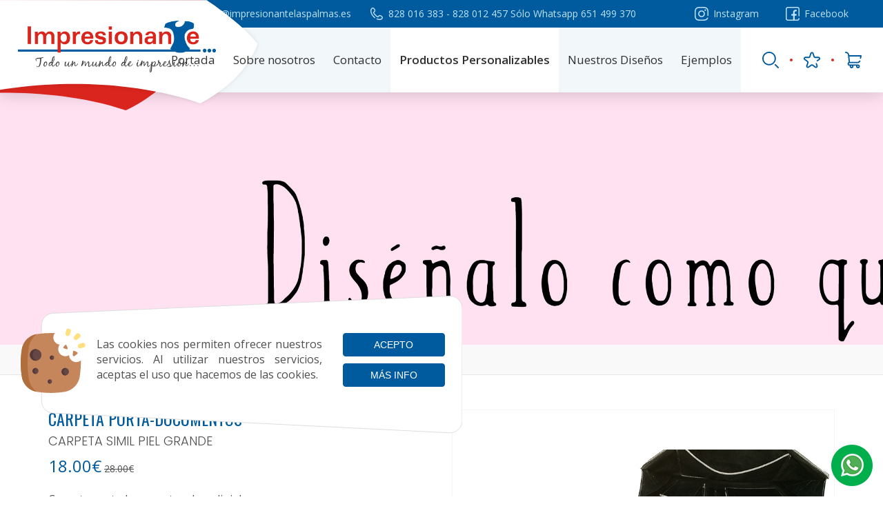

--- FILE ---
content_type: text/html; charset=UTF-8
request_url: https://impresionantelaspalmas.es/productos/agenda-y-libreta/507-carpeta-porta-documentos.html
body_size: 34249
content:
<!DOCTYPE html>
<html>

    <head>
        <meta charset="utf-8">
        <meta http-equiv="X-UA-Compatible" content="IE=edge">
        <meta name="viewport" content="width=device-width, initial-scale=1,  maximum-scale=1">
        <meta name="description" content="Carpeta portadocumentos de polipiel negro.

Ideal para llevar documentos.

Se presenta con varios bolsillos interiores, estuche para m&oacute;vil, bol&iacute;grafo, tarjetas.

Personalizado mediante t&eacute;cnica de sublimaci&oacute;n.

Medidas: 27x35cm.
 - Camisetas Personalizadas">
        <meta name="keywords" content="naturnua,california mango,lepo,cosmetica natural,productos,comprar">
        <meta name="author" content="Web Las Palmas">
        <meta name="format-detection" content="telephone=no">
        <meta name="theme-color" content="#005b9e">
        
			<meta property="og:image" content="http://impresionantelaspalmas.es/cmsAdmin/uploads/o_1eub2kv9h1c9bcsv1g4l1pd719eia.jpg" />
			<meta name="twitter:card" content="summary">
			<meta name="og:url" content="http://impresionantelaspalmas.es/productos/agenda-y-libreta/507-carpeta-porta-documentos.html" />
			<meta name="og:title" content="CARPETA PORTA-DOCUMENTOS" />
			<meta name="og:description" content="Carpeta portadocumentos de polipiel negro.

Ideal para llevar documentos.

Se presenta con varios bolsillos interiores, estuche para m&oacute;vil, bol&iacute;grafo, tarjetas.

Personalizado mediante t&eacute;cnica de sublimaci&oacute;n.

Medidas: 27x35cm.
" />
		
        <title>CARPETA PORTA-DOCUMENTOS - Impresionante</title>
        <!-- estilo bootstrap -->
        <link href="/template/estandar/css/bootstrap.min.css" rel="stylesheet">

        <!-- bxslider -->
        <link rel="stylesheet" href="/template/estandar/css/jquery.bxslider.css" type="text/css" media="screen" />
        <link rel="stylesheet" href="/template/estandar/css/splide.min.css" type="text/css" media="screen" />

        <!-- swipebox -->
        <link rel="stylesheet" href="/template/estandar/css/swipebox.min.css" type="text/css" media="screen" />

        <!-- unite gallery -->
        <link rel='stylesheet' href='/template/estandar/unitegallery/css/unite-gallery.css' type='text/css' /> 
        <link rel="stylesheet" href="/template/estandar/css/bootstrap-select.css">
        <!-- rrssb -->
        <link rel="stylesheet" href="/template/estandar/css/rrssb.css" />

        <!-- iconos awesome -->
        <link rel="stylesheet" href="https://maxcdn.bootstrapcdn.com/font-awesome/4.7.0/css/font-awesome.min.css">

        <!-- menú doble con manto -->
        <link rel="stylesheet" href="/template/estandar/css/simple-sidebar.css">

        <!-- WOW Animate -->
        <link rel="stylesheet" href="/template/estandar/css/animate.css">

        <!-- estilo css -->
        <link rel="stylesheet" href="/template/estandar/style.css" type="text/css" media="screen" />

        <!-- FONTS -->
        <link href="https://fonts.googleapis.com/css2?family=Bad+Script&family=Lato:wght@300&family=Lilita+One&family=Open+Sans:wght@300;400;600;700&family=Oswald:wght@300;400&family=Poppins:wght@300;600&display=swap" rel="stylesheet">


        <!-- Global site tag (gtag.js) - Google Analytics -->
        <script async src="https://www.googletagmanager.com/gtag/js?id=G-PHBZDKFMVY"></script>
        <script>
            window.dataLayer = window.dataLayer || [];
            function gtag(){dataLayer.push(arguments);}
            gtag('js', new Date());

            gtag('config', 'G-PHBZDKFMVY');
        </script>

        <!-- JS INICIALES -->

        <script src="https://ajax.googleapis.com/ajax/libs/jquery/1.11.3/jquery.min.js"></script>
        <script src="/template/estandar/js/sweetalert2.all.js"></script><!-- v9.4 -->

        <!-- favicon -->
        <link rel="shortcut icon" href="icons/favicon.ico" type="image/x-icon">   <!-- prueba favicon -->
        <link rel="shortcut icon" href="/template/estandar/icons/favicon.ico" type="image/x-icon">
        <link rel="apple-touch-icon" href="/template/estandar/icons/apple-touch-icon.png">
        <link rel="apple-touch-icon" sizes="57x57" href="/template/estandar/icons/apple-touch-icon-57x57.png">
        <link rel="apple-touch-icon" sizes="72x72" href="/template/estandar/icons/apple-touch-icon-72x72.png">
        <link rel="apple-touch-icon" sizes="76x76" href="/template/estandar/icons/apple-touch-icon-76x76.png">
        <link rel="apple-touch-icon" sizes="114x114" href="/template/estandar/icons/apple-touch-icon-114x114.png">
        <link rel="apple-touch-icon" sizes="120x120" href="/template/estandar/icons/apple-touch-icon-120x120.png">
        <link rel="apple-touch-icon" sizes="144x144" href="/template/estandar/icons/apple-touch-icon-144x144.png">
        <link rel="apple-touch-icon" sizes="152x152" href="/template/estandar/icons/apple-touch-icon-152x152.png">

        <!-- - - FUENTES - - -->

        <!--  font-family: 'Open Sans', sans-serif; -->
        <link href="https://fonts.googleapis.com/css2?family=Open+Sans:ital,wght@0,300;0,400;0,600;0,700;0,800;1,300;1,400;1,600;1,700;1,800&display=swap" rel="stylesheet">

        <!-- font-family: 'Montserrat', sans-serif; -->
        <link href="https://fonts.googleapis.com/css2?family=Montserrat:ital,wght@0,100;0,200;0,300;0,400;0,500;0,600;0,700;0,800;0,900;1,100;1,200;1,300;1,400;1,500;1,600;1,700;1,800;1,900&display=swap" rel="stylesheet">

        <!-- font-family: 'Dancing Script', cursive; -->
        <link href="https://fonts.googleapis.com/css2?family=Dancing+Script:wght@400;500;600;700&display=swap" rel="stylesheet">



    </head>

    <body id="body_web" oncontextmenu='return false;'>
        
<div id="buscador">
    <div class="full-width relative">

        <div class="control">
            <div class="btn-material"></div>
        </div>

        <i class="fa fa-times icon-close material-icons" aria-hidden="true"></i>

        <form action="/productos.html">
            <div class="search-select">
                <select class="select-buscador selectpicker" name="tabla" onchange="$(this).closest('form').attr('action', '/'+this.value+'.html')" required>
                    <option value="">Seleccione dónde buscar</option>
                    <option value="productos">Productos personalizables</option>
                    <option value="disenos">Nuestros diseños</option>
                </select>
            </div>

            <div class='search-input'>
                <i class="fa fa-search" aria-hidden="true"></i>
                <input class='input-search' name="palabra" placeholder='Buscar productos' type='text'>
            </div>
        </form>

    </div>
</div>


<script>
$(document).on('click', '.menu-buscador' , function(){
    
    console.log('click buscador');
    $('#buscador').addClass('search-active');
    $('.input-search').focus();
});

$('.icon-close').click( function(){
    $('#buscador').removeClass('search-active');
});
</script>        <header class="fijar barra_ampliada">

            <nav class="navbar-fixed-top">

                <!-- -- -- -- -- -- -- Menú -- -- -- -- -- -- -->
                <div class="total_menu relative">

                    <img src="/template/estandar/images/FORMA_LOGO_ROJO.svg" alt="" class="fondo_detras_logo animacion  hidden-md hidden-sm hidden-xs">
                    <img src="/template/estandar/images/FORMA_LOGO_BLANCA.svg" alt="" class="fondo_logo hidden-md  animacion hidden-sm hidden-xs">

                    <!--
<img src="/template/estandar/images/FORMA_LOGO_ROJO_responsive.svg" alt="" class="fondo_detras_logo_responsive  animacion visible-md visible-sm visible-xs">

<img src="/template/estandar/images/FORMA_LOGO_BLANCA_responsive.svg" alt="" class="fondo_logo_responsive animacion  visible-md visible-sm visible-xs">
-->




                    <div class="superior hidden-md hidden-sm hidden-xs">
                        <div class="container-fluid">
                            <div class="">
                                <div class="alineado">

                                    <div class="icono_texto centrado">
                                        <img src="/template/estandar/images/correo.svg" alt="">
                                        <p>web@impresionantelaspalmas.es</p>
                                    </div>


                                    <div class="icono_texto centrado">
                                        <img src="/template/estandar/images/telefono.svg" alt="">
                                        <p>828 016 383 - 828 012 457  Sólo Whatsapp 651 499 370</p>
                                    </div>


                                    <div class="redes_superior">
                                                                                <a href="https://www.instagram.com/impresionantelaspalmas" class="icono_texto centrado" target="_blank">
                                            <svg class='animacion'  xmlns="http://www.w3.org/2000/svg" xmlns:xlink="http://www.w3.org/1999/xlink" id="Capa_1" style="enable-background:new 0 0 512 512;" version="1.1" viewBox="0 0 512 512" x="0px" y="0px" xml:space="preserve">
<style type="text/css">
	.st0{fill:#BDE2FD;}
</style>
<path class="st0" d="M261,512c-1.7,0-3.4,0-5.1,0c-40.1,0.1-77.2-0.9-113.3-3.1c-33.1-2-63.2-13.4-87.3-33  c-23.2-18.9-39-44.5-47.1-76c-7-27.4-7.4-54.4-7.7-80.4C0.3,300.7,0.1,278.6,0,256c0.1-22.6,0.3-44.8,0.6-63.5  c0.4-26,0.7-53,7.7-80.4c8-31.5,23.9-57.1,47.1-76c24-19.6,54.2-31,87.3-33C178.7,0.9,215.8-0.1,256,0c40.1-0.1,77.2,0.9,113.3,3.1  c33.1,2,63.2,13.4,87.3,33c23.2,18.9,39,44.5,47.1,76c7,27.4,7.4,54.4,7.7,80.4c0.3,18.7,0.5,40.8,0.6,63.4  c-0.1,22.6-0.3,44.8-0.6,63.5c-0.1,11-9.3,19.9-20.3,19.7c-11-0.2-19.9-9.2-19.7-20.3c0.3-18.6,0.5-40.6,0.6-62.9  c-0.1-22.2-0.3-44.2-0.6-62.8c-0.3-23.7-0.7-48.2-6.5-71.1c-5.9-23-17.2-41.5-33.6-54.9c-17.8-14.5-39.4-22.6-64.4-24.1  c-35.2-2.1-71.5-3.1-110.8-3c-39.5-0.1-75.7,0.9-110.9,3c-25,1.5-46.7,9.6-64.4,24.1C64.2,80.5,52.9,99,47.1,122.1  c-5.8,22.8-6.2,47.4-6.5,71.1c-0.3,18.6-0.5,40.6-0.6,62.9c0.1,22.2,0.3,44.2,0.6,62.8c0.3,23.7,0.7,48.2,6.5,71.1  c5.9,23,17.2,41.5,33.6,54.9c17.8,14.5,39.4,22.6,64.4,24.1c35.2,2.1,71.5,3.1,110.9,3c39.5,0.1,75.7-0.9,110.9-3  c25-1.5,46.7-9.6,64.4-24.1c11.8-9.6,21.1-22,27.5-36.8c4.4-10.1,16.2-14.8,26.3-10.4s14.8,16.2,10.4,26.3  c-9,20.7-22,38.2-38.9,51.9c-24,19.6-54.2,31-87.3,33C334.8,511,299.3,512,261,512z M380,256c0-68.9-56.1-125-125-125  c-68.9,0-125,56.1-125,125s56.1,125,125,125C323.9,381,380,324.9,380,256z M340,256c0,46.9-38.1,85-85,85c-46.9,0-85-38.1-85-85  s38.1-85,85-85C301.9,171,340,209.1,340,256z M394,91c-16.6,0-30,13.4-30,30s13.4,30,30,30c16.6,0,30-13.4,30-30S410.6,91,394,91z"></path>
</svg>                                            <p>Instagram</p>
                                        </a>
                                                                                <a href="https://es-es.facebook.com/impresionantelaspalmas" class="icono_texto centrado" target="_blank">
                                            <svg class='animacion'  xmlns="http://www.w3.org/2000/svg" xmlns:xlink="http://www.w3.org/1999/xlink" id="Capa_1" style="enable-background:new 0 0 512 512;" version="1.1" viewBox="0 0 512 512" x="0px" y="0px" xml:space="preserve">
<style type="text/css">
	.st0{fill:#BDE2FD;}
</style>
<path class="st0" d="M492,352c11,0,20-9,20-20V80c0-44.1-35.9-80-80-80H80C35.9,0,0,35.9,0,80v352c0,44.1,35.9,80,80,80h352  c44.1,0,80-35.9,80-80c0-11-9-20-20-20s-20,9-20,20c0,22.1-17.9,40-40,40h-98V326h46.3c10.1,0,18.6-7.6,19.9-17.6l2.6-22  c1.4-11.9-7.9-22.4-19.9-22.4H334v-67c0-16.6,13.4-30,30-30h25c11,0,20-9,20-20v-20.2c0-10.2-7.7-18.9-17.9-19.9  c-10.1-1-20.9-1.9-27.1-1.9c-23.3,0-46.7,9.8-64.1,27c-18,17.7-27.9,40.8-27.9,65.2V264h-45c-11,0-20,9-20,20v22c0,11,9,20,20,20h45  v146H80c-22.1,0-40-17.9-40-40V80c0-22.1,17.9-40,40-40h352c22.1,0,40,17.9,40,40v252C472,343,481,352,492,352z"></path>
</svg>                                            <p>Facebook</p>
                                        </a>
                                                                            </div>
                                </div>
                            </div>
                        </div>
                    </div>

                    <div class="menu_principal">
                        <div class="container-fluid">
                            <nav class="navbar navbar-default">
                                <!-- Brand and toggle get grouped for better mobile display -->
                                <div class="navbar-header">
                                    <button type="button" class="navbar-toggle collapsed left-toggle" >
                                        <span class="sr-only">Toggle navigation</span>
                                        <span class="icon-bar"></span>
                                        <span class="icon-bar"></span>
                                        <span class="icon-bar"></span>
                                    </button>

                                    <button type="button" class="navbar-toggle collapsed right-toggle boton-cesta" >
                                        <img src="/template/estandar/images/bolsa-de-la-compra_responsive.svg" alt="">
                                    </button>

                                    <a class="navbar-brand visible-lg " href="/index.html"><img src="/cmsAdmin/uploads/o_1eq255nmu1jjb1vge1t8h1ufroeca.png" alt=""></a>
                                    <a class="navbar-brand visible-sm visible-xs visible-md" href="/index.html"><img src="/cmsAdmin/uploads/o_1eq254tsa7rftu0sh41kgrjk0a.png" alt=""></a>
                                </div>

                                <!-- Collect the nav links, forms, and other content for toggling -->
                                <div class="collapse navbar-collapse" id="bs-example-navbar-collapse-1">
                                    <ul class="nav navbar-nav navbar-right centrado">
                                        <li class=""><a href="/index.html" class="animacion">Portada</a></li>

                                        <li class="normal "><div class="paralelogramo animacion"></div><a href="/sobre-nosotros.html" class="animacion">Sobre nosotros<div class="linea_verde"></div></a></li><li class="normal "><div class="paralelogramo animacion"></div><a href="/contacto.html" class="animacion">Contacto<div class="linea_verde"></div></a></li><li class="normal "><div class="paralelogramo animacion"></div><a href="/productos-perso.html" class="animacion">Productos Personalizables<div class="linea_verde"></div></a></li><li class="normal "><div class="paralelogramo animacion"></div><a href="/disenos.html" class="animacion">Nuestros Diseños<div class="linea_verde"></div></a></li><li class="normal "><div class="paralelogramo animacion"></div><a href="/ejemplos.html" class="animacion">Ejemplos<div class="linea_verde"></div></a></li>
                                        <div class="enlaces centrado animacion">
                                            <div class="iconos centrado menu-buscador">
                                                <a><img src="/template/estandar/images/buscar.svg" alt="" class="animacion"></a>
                                            </div>

                                            <div class="bola_roja"></div>

                                            <div class="iconos centrado">
                                                <a href="/favoritos.html"><img src="/template/estandar/images/favorito.svg" alt="" class="animacion"></a>
                                            </div>

                                            <div class="bola_roja"></div>

                                            <div class="iconos centrado boton-cesta">
                                                <a href="#"><img src="/template/estandar/images/supermercado.svg" alt="" class="animacion"></a>
                                            </div>
                                        </div>
                                    </ul>
                                </div><!-- /.navbar-collapse -->
                            </nav>
                        </div>
                    </div>
                </div>
            </nav>
            <div class="floating-icons"><a href="https://wa.me/34651499370" role="button" target="_blank"><img src="/template/estandar/images/whatsapp.png"></a></div>
        </header>
<section class="banner-interiores relative">
    <div class="banner_interior" style="background-image:url('/cmsAdmin/uploads/o_1etpc3dh1i9n1lc6dtgp2ghpta.jpg');"></div>
    <div class="degradado"></div>
    <div class="linea_blanca"></div>
</section>



<section class="interiores producto-detalle">

    <ol class="filtros centrarflitros">
        <div class="container">
            <div class="breadcrumb">
                <li><a
                        href="/productos.html">productos</a>
                </li>
                <li><a
                        href="/productos/agenda-y-libreta.html">agenda y libreta</a>
                </li>
                <li class="active">CARPETA PORTA-DOCUMENTOS</li>
            </div>
        </div>
    </ol>

    <div class="separa-50"></div>

    <div class="container">
        <div class="row">
            <div class="col-sm-6 col-xs-12 visible-xs">
                <div class="marco-izq">
                    <div class="row visible-xs">
                        <div class="col-xs-10">
                            <h1 id="title_prod">CARPETA PORTA-DOCUMENTOS</h1>
                        </div>
                        <div class="col-xs-2 visible-xs">
                            <a href="javascript:void(0);" class="btn_love btn-favoritos wrapper-flex"
                                onclick="add_favorito('productos', 507);"
                                data-num="507" data-tabla="productos">
                                <img src="/template/estandar/images/favorito.svg" alt="favoritos">
                            </a>
                        </div>
                    </div>
                    <div class="foto_principal">
                        <a class="swipebox" href="/cmsAdmin/uploads/o_1eub2kv9h1c9bcsv1g4l1pd719eia.jpg">
                            <div imagen="/cmsAdmin/uploads/o_1eub2kv9h1c9bcsv1g4l1pd719eia.jpg"
                                class="imagen imagen_principal relative foto_producto"
                                style="background-image:url('/cmsAdmin/uploads/o_1eub2kv9h1c9bcsv1g4l1pd719eia.jpg');"
                                rel="507">
                                <div class="lupa wrapper-flex">
                                    <i class="fa fa-search-plus" aria-hidden="true"></i>
                                </div>

                            </div>
                        </a>
                    </div>

                                            <div class="separa-10"></div>
                        <div class="separa-5"></div>
                    
                </div>

            </div>
            <div class="col-sm-6 col-xs-12 zona-impresion unica-impresion">

                <div class="row">
                    <div class="col-sm-10 col-xs-12">
                        <h1 id="title_prod" class="hidden-xs">CARPETA PORTA-DOCUMENTOS</h1>
                        <h3 class="categoria">CARPETA SIMIL PIEL GRANDE</h3>
                    </div>
                    <div class="col-sm-2 hidden-xs">
                        <a href="javascript:void(0);" class="btn_love btn-favoritos wrapper-flex"
                            onclick="add_favorito('productos', 507);" data-num="507"
                            data-tabla="productos">
                            <img src="/template/estandar/images/favorito.svg" alt="favoritos">
                        </a>
                    </div>
                </div>

                <div class="precios precios_estilos notranslate">

                                            <span class="precio">18.00€</span> <span class="tachado">28.00€</span>
                    
                </div>

                <div class="clearfix"></div>
                <div class="separa-20"></div>

                <div class="textaco">
                    <p>Carpeta portadocumentos de polipiel negro.</p>

<p>Ideal para llevar documentos.</p>

<p>Se presenta con varios bolsillos interiores, estuche para m&oacute;vil, bol&iacute;grafo, tarjetas.</p>

<p>Personalizado mediante t&eacute;cnica de sublimaci&oacute;n.</p>

<p>Medidas: 27x35cm.</p>
                </div>

                <div class="separa-20"></div>

                <div class="clearfix"></div>

                

                <div class="opciones">

                    
<script>

    var opciones_elegidas = {};
    var opciones_de_productos = [];
    var opciones_tabla_relacionada = {};

    var precio_final = '18.00';
    precio_final = parseFloat(precio_final).toFixed(2);
    console.log('precio original',precio_final);
    //    

    var precio_oferta_final = '';

    $(window).load(function(){
        $(".otras-fotos a,.foto_color").click(function(){ 
            var url = $(".imagen_principal").css( "background-image" );
            url = url.substr(5);
            url = url.substr(0,url.length-2);
            //console.log(url);
            $(".imagen_principal").parent().attr("href", url);
        });

        $(".opcion").each(function(){
//            $(this).find(".tag_option.tag_parent.active").each((key, what) => {
//                console.log("what", what);
//            });
            $(this).find(".tag_option.tag_parent.active").trigger("click");
        });

        $("#tipo_impresion").val("delantera");
    });

    function cambiar_img_principal(nueva_url){

        $('.foto_producto').css("background-image", "url("+nueva_url+")"); 
        $('.imagen_principal').css("background-image", "url("+nueva_url+")"); 

        var url = $(".foto_producto").css( "background-image" );

        url = url.substr(5);
        url = url.substr(0,url.length-2);

        console.log("????", nueva_url);
        console.log("????", url);
        $('#imagen_producto').val(url);

        $(".foto_producto").parent().attr("href", url);
        $(".foto_producto").attr("imagen", nueva_url);
    }

    function selecciona_opcion(campo_bd,valor,objeto,valor_cadena){

        opciones_elegidas[campo_bd] = valor;
        //console.log(opciones_elegidas);
        if (valor_cadena) opciones_tabla_relacionada[campo_bd+"_"+valor] = valor_cadena;

        $(objeto).parent().parent().find(".active").removeClass("active");
        $(objeto).addClass("active");
        if (campo_bd == 'medida' || campo_bd == 'medida_t'){
            reubica_id_producto_medida(campo_bd);
        }else{
            reubica_id_producto(campo_bd);
        }
    }

    function cambiar_producto(objeto){
        var campo = $('#tag_optiones option:selected').data('campo');
        var title = $('#tag_optiones option:selected').data('title');
        var valor = $('#tag_optiones option:selected').val();

        //console.log('escoger ', campo, valor);

        if(valor != "0"){
            selecciona_opcion(campo,valor,objeto,title);
        } else {
            //console.log('seleccione medida');
            $(".anade,.sin_stock").hide();
            $(".buscando").show();
        }

    }

    var ajaxito = 0;
    function reubica_id_producto(key){
        console.log("REUBICA");

        var anadido_nombre = "";
        var conta = 0;
        for(var key in opciones_elegidas){
            var keyString = key;
            
            if(keyString == "medida_t" && $("#tipo_impresion").val() != "ambas") {continue;}
            
            if(keyString == "talla"){keyString="Medida"};
            if(keyString == "medida"){keyString="Formato"};
            if(keyString == "medida_t"){keyString="Formato trasera"};
            if(keyString == "color"){keyString="Color"};
            if(keyString == "sabores"){keyString="Sabor"};
            conta++;
            
            if (opciones_tabla_relacionada[key + "_" + opciones_elegidas[key]]){

                if (opciones_tabla_relacionada[key + "_" + opciones_elegidas[key]] != "")
                    anadido_nombre+="<strong>" + keyString + "</strong>" + ": " + opciones_tabla_relacionada[key + "_" + opciones_elegidas[key]]+" ";
            }else{    
                if (opciones_elegidas[key] != "")
                    anadido_nombre+=keyString + ": " + opciones_elegidas[key]+" ";
            }

        }

        $(".sin_stock").hide();
        $(".anade").hide();
        $(".buscando").show();

        $.ajax({
            type:"post",
            url:'/productos/agenda-y-libreta/507-carpeta-porta-documentos.html',
            async:false,
            data:{dame_hijos_de_producto:507,opciones:opciones_elegidas},
            success:function(data){

                //console.log("ok reubica data", data);

                if (data!="" && data[data.length-1]["num"]){

                    if (data[data.length-1]["num"]){

                        //console.log('num', data);

                        if( Number(data[data.length-1]["stock"]) <= 0 ){

                            $("#id_producto").val("0");

                            $("#name_producto").val("");

                            $(".buscando").hide();
                            $(".anade").hide();
                            $(".sin_stock").show();

                        }else{
                            $(".buscando").hide();
                            $(".sin_stock").hide();
                            $(".anade").show();
                        }

                        $("#id_producto").val(data[data.length-1]["num"]);
                        $("#stock_producto").val(data[data.length-1]["stock"]);
                        $("#descripcion_corta_div").html(data[data.length-1]["descripcion"]);
                        //$("#descripcion_larga_div").html(data[data.length-1]["descripcion_larga"]); 
                        $("#name_producto").val(data[data.length-1]["name"]);
                        $("#opciones_producto").val(anadido_nombre);
                        //console.log("opciones", anadido_nombre );

                        $("#name_producto").html(data[data.length-1]["name"]);
                        $("#name_producto_movil").html(data[data.length-1]["name"]);
                        $(".eshop .column-producto").remove();
                        var fotos = data[data.length-1]["otras_fotos"];
                        $("#galeria *").remove();

                        //cambiar_img_trasera(data[data.length-1]["foto_trasera"][0]['urlPath']);

                        if(typeof data[data.length-1]["foto"][0] !== "undefined") {
                            cambiar_img_principal(data[data.length-1]["foto"][0]['urlPath']);
                        }
                        medida = $("#lamedida").val();
                        medida_t = $("#lamedidat").val();
                        if (medida != ''){
                            if(medida == 3){
                                if(typeof data[data.length-1]["foto_a3"][0] !== "undefined") {
                                    cambiar_img_principal(data[data.length-1]["foto_a3"][0]['urlPath']);
                                }
                                //console.log('yo ando por aquinook');
                                precio_final=parseFloat(data[data.length-1]["precio_a3"]).toFixed(2);
                                                                $('.precios .precio').html(precio_final +'€');
                                $("#precio_final").val(parseFloat(precio_final));
                            }else if (medida == 2){
                                if(typeof data[data.length-1]["foto_a4"][0] !== "undefined") {
                                    cambiar_img_principal(data[data.length-1]["foto_a4"][0]['urlPath']);
                                }
                                //console.log('yo ando por aquinook');
                                precio_final=parseFloat(data[data.length-1]["precio_a4"]).toFixed(2);
                                                                $('.precios .precio').html(precio_final +'€');
                                $("#precio_final").val(parseFloat(precio_final));
                            }else{
                                if(typeof data[data.length-1]["foto_logo"][0] !== "undefined") {
                                    cambiar_img_principal(data[data.length-1]["foto_logo"][0]['urlPath']);
                                }
                                //console.log('yo ando por aquinook');
                                precio_final=parseFloat(data[data.length-1]["precio_logo"]).toFixed(2);
                                                                $('.precios .precio').html(precio_final +'€');
                                $("#precio_final").val(parseFloat(precio_final));
                            }
                            if(medida_t != "" && $("#tipo_impresion").val() == "ambas") {
                                let tipoPrecioAdicional = "";
                                if(medida_t == 3) {
                                    tipoPrecioAdicional = "precio_a3_adicional";
                                } else if(medida_t == 2) {
                                    tipoPrecioAdicional = "precio_a4_adicional";
                                } else if(medida_t == 1) {
                                    tipoPrecioAdicional = "precio_logo_adicional";
                                }
                                
                                let precioAdicional = parseFloat(data[data.length-1][tipoPrecioAdicional]);
                                precio_final = (precioAdicional ? (parseFloat(precio_final) + precioAdicional).toFixed(2) : "-");
                                
                                $('.precios .precio').html(precio_final +'€');
                                $("#precio_final").val(parseFloat(precio_final));
                            }
                        }else{
                            if (data[data.length-1]["precio_anterior"]!=""){

                                precio_final=parseFloat(data[data.length-1]["precio"]).toFixed(2);
                                precio_anterior=parseFloat(data[data.length-1]["precio_anterior"]).toFixed(2);
                                                                $('.precios .precio').html(precio_final +'€');
                                $('.precios .tachado').html(precio_anterior +'€');

                                $("#precio_final").val(precio_final);

                            }
                            else{
                                //console.log('yo ando por aquinook');

                                precio_final=parseFloat(data[data.length-1]["precio"]).toFixed(2);
                                                                $('.precios .precio').html(precio_final +'€');

                                //$("#precio_final").val(data[data.length-1]["precio"]);
                                $("#precio_final").val(parseFloat(precio_final));

                            }
                        }

                    }else{
                        $("#id_producto").val("0");
                        $("#name_producto").val("");
                        if(--ajaxito == 0) {
                            $(".buscando").hide();
                            $(".sin_stock").show();
                        }
                    }
                } else{
                    console.log('no existe ese producto');

                    $(".buscando").hide();
                    $(".sin_stock").show();

                }
            },
            error:function(data){
                reubica_id_producto();

            },
            timeout: 3000 // sets timeout to 3 seconds
        });
    }
    function reubica_id_producto_medida(key){
        console.log("REUBICA MEDIDA");

        var anadido_nombre = "";
        var conta = 0;
        for(var key in opciones_elegidas){
            var keyString = key;
            
            if(keyString == "medida_t" && $("#tipo_impresion").val() != "ambas") {continue;}
            
            if(keyString == "talla"){keyString="Medida"};
            if(keyString == "medida"){keyString="Formato"};
            if(keyString == "medida_t"){keyString="Formato trasera"};
            if(keyString == "color"){keyString="Color"};
            if(keyString == "sabores"){keyString="Sabor"};
            conta++;
            
            if (opciones_tabla_relacionada[key + "_" + opciones_elegidas[key]]){

                if (opciones_tabla_relacionada[key + "_" + opciones_elegidas[key]] != "")
                    anadido_nombre+="<strong>" + keyString + "</strong>" + ": " + opciones_tabla_relacionada[key + "_" + opciones_elegidas[key]]+" ";
            }else{    
                if (opciones_elegidas[key] != "")
                    anadido_nombre+=keyString + ": " + opciones_elegidas[key]+" ";
            }
        }

        $(".sin_stock").hide();
        $(".anade").hide();
        $(".buscando").show();
        var medida = opciones_elegidas["medida"];
        var medida_t = opciones_elegidas["medida_t"];
        $.ajax({
            type:"post",
            url:'/productos/agenda-y-libreta/507-carpeta-porta-documentos.html',
            data:{dame_medidas:507,opciones:opciones_elegidas},
            success:function(data){

                //console.log("ok reubica data", data);

                if (data!="" && data[data.length-1]["num"]){

                    if (data[data.length-1]["num"]){

                        //console.log('num', data[data.length-1]["num"]);

                        if( Number(data[data.length-1]["stock"]) <= 0 ){

                            $("#id_producto").val("0");

                            $("#name_producto").val("");

                            $(".buscando").hide();
                            $(".anade").hide();
                            $(".sin_stock").show();

                        }else{
                            $(".buscando").hide();
                            $(".sin_stock").hide();
                            $(".anade").show();
                        }

                        $("#opciones_producto").val(anadido_nombre);
                        //console.log("opciones", anadido_nombre );
                        $("#lamedida").val(medida);
                        if(medida_t) $("#lamedidat").val(medida_t);

                        $(".eshop .column-producto").remove();
                        var fotos = data[data.length-1]["otras_fotos"];
                        $("#galeria *").remove();

                        if(medida == 3){
                            if(typeof data[data.length-1]["foto_a3"][0] !== "undefined") {
                                cambiar_img_principal(data[data.length-1]["foto_a3"][0]['urlPath']);
                            }
                            //console.log('yo ando por aquinook');
                            precio_final=parseFloat(data[data.length-1]["precio_a3"]).toFixed(2);
                                                        $('.precios .precio').html(precio_final +'€');
                            $("#precio_final").val(parseFloat(precio_final));
                        }else if (medida == 2){
                            if(typeof data[data.length-1]["foto_a4"][0] !== "undefined") {
                                cambiar_img_principal(data[data.length-1]["foto_a4"][0]['urlPath']);
                            }
                            //console.log('yo ando por aquinook');
                            precio_final=parseFloat(data[data.length-1]["precio_a4"]).toFixed(2);
                                                        $('.precios .precio').html(precio_final +'€');
                            $("#precio_final").val(parseFloat(precio_final));
                        }else{
                            if(typeof data[data.length-1]["foto_logo"][0] !== "undefined") {
                                cambiar_img_principal(data[data.length-1]["foto_logo"][0]['urlPath']);
                            }
                            //console.log('yo ando por aquinook');
                            precio_final=parseFloat(data[data.length-1]["precio_logo"]).toFixed(2);
                                                        $('.precios .precio').html(precio_final +'€');
                            $("#precio_final").val(parseFloat(precio_final));
                        }
                            
                            
                        if(medida_t != "" && $("#tipo_impresion").val() == "ambas") {
                            let tipoPrecioAdicional = "";
                            if(medida_t == 3) {
                                tipoPrecioAdicional = "precio_a3_adicional";
                            } else if(medida_t == 2) {
                                tipoPrecioAdicional = "precio_a4_adicional";
                            } else if(medida_t == 1) {
                                tipoPrecioAdicional = "precio_logo_adicional";
                            }

                            let precioAdicional = parseFloat(data[data.length-1][tipoPrecioAdicional]);
                            precio_final = (precioAdicional ? (parseFloat(precio_final) + precioAdicional).toFixed(2) : "-");

                            $('.precios .precio').html(precio_final +'€');
                            $("#precio_final").val(parseFloat(precio_final));
                        }

                    }else{
                        $("#id_producto").val("0");
                        $("#name_producto").val("");
                        if(--ajaxito == 0) {
                            $(".buscando").hide();
                            $(".sin_stock").show();
                        }
                    }
                } else{
                    console.log('no existe ese producto');

                    $(".buscando").hide();
                    $(".sin_stock").show();

                }
            },
            error:function(data){
                reubica_id_producto();

            },
            timeout: 3000 // sets timeout to 3 seconds
        });
    }

</script>
<script>

</script>

<input type="hidden" id="id_producto" class="notranslate" value="507">
<input type="hidden" id="opciones_producto" class="notranslate" value="43">
<input type="hidden" id="name_producto" class="notranslate" value="CARPETA PORTA-DOCUMENTOS">
<input type="hidden" id="stock_producto" class="notranslate" value="99">
<input type="hidden" id="imagen_producto" class="notranslate" value="">
<input type="hidden" id="lamedida" class="notranslate" value="">
<input type="hidden" id="lamedidat" class="notranslate" value="">
<input type="hidden" id="parentNum" class="notranslate" value="productos-507">
<input type="hidden" id="precio_final" class="notranslate" value="18.00">

<!-- <div class="row"> --><div class="clearfix"></div>
<div class="row opcion" style='display:none'>
    <div class="col-sm-2 col-xs-12 titulotag">
        Color:
    </div>

    <div class="opt col-sm-10 col-xs-12 wrapper-start">

        
        


                                <a href="javascript:void(0);" color="3" class="relative elegir-color tag_option tag_parent tag-circle active"onclick="selecciona_opcion('color','3',this,'NEGRO');"><img src="/cmsAdmin/uploads/o_1eub2kv9h1c9bcsv1g4l1pd719eia.jpg" alt="NEGRO"></a>
        
        
    </div>

</div>
<!-- </div> -->
<!-- <div class="row"> --><div class="clearfix"></div>

<div class="row opcion no-padding" style='display:none'>
    <div class="separa-20"></div>

    <div class="col-sm-2 titulotag">
        Medida:
    </div>
    <div class="opt col-sm-10">

                                <div class="cuadro tag_option tag_parent tag_bloque active" onclick="selecciona_opcion('talla','43',this,'UNICA');"" ">
            <a href="javascript:void(0);" talla="43" class="tag_option active" onclick="selecciona_opcion('talla','43',this,'UNICA');"><!-- <span class="hidden-xs">Talla: </span> -->UNICA</a>
        </div>
                
    </div>

</div>
<!-- </div> -->
<!-- <div class="row"> --><div class="col-xs-2"></div>
<div class="col-xs-10 form-inline">
    <!-- FALTA PROGRAMARLO NO FLIPES -->
</div>
<!-- </div> -->
<!-- <div class="row"> --><div class="col-xs-2"></div>
<div class="col-xs-10 form-inline">
    <!-- FALTA PROGRAMARLO NO FLIPES -->
</div>
<!-- </div> -->
<!-- <div class="row"> --><div class="col-xs-2"></div>
<div class="col-xs-10 form-inline">
    <!-- FALTA PROGRAMARLO NO FLIPES -->
</div>
<!-- </div> -->
<!-- <div class="row"> --><div class="col-xs-2"></div>
<div class="col-xs-10 form-inline">
    <!-- FALTA PROGRAMARLO NO FLIPES -->
</div>
<!-- </div> -->


                                            <div class="separa-20"></div>
                        <div class="panel-group accordion-caret" id="accordion" role="tablist" aria-multiselectable="true">

                            <div class="panel panel-default" style="border-color:#d9251d">
                                <div class="panel-heading" role="tab" id="heading0"
                                    style="background-color: #d9251d;color: #fff;border-color: #d9251d;">
                                    <h4 class="panel-title">
                                        <a role="button" data-toggle="collapse" data-parent="#accordion" href="#collapse0"
                                            aria-controls="collapse0" class="collapsed accordion-toggle"
                                            aria-expanded="false">
                                            <i class="fa fa-plus" aria-hidden="true"></i><i class="fa fa-minus"
                                                aria-hidden="true"></i>
                                            Personalizar producto    </a>
                                    </h4>
                                </div>
                                <div id="collapse0" class="panel-collapse collapse" role="tabpanel"
                                    aria-labelledby="heading0" aria-expanded="false" style="height: 0px;">
                                    <div class="panel-body">
                                        <p style="font-size: 14px;">Las imágenes que usted ve son un ejemplo de lo que se puede hacer. Usted puede poner la imagen o texto que quiera.<br/>
Recomendamos siempre, para que el trabajo salga bien, que las imágenes sean de al menos de 3.000 píxeles.<br/>
Precios unitarios, cualquier otra cantidad o variación pídanos presupuesto.</p>
                                        <div class="clearfix"></div>
                                        <div class="separa-10"></div>
                                        <div id="prv"></div>
                                        <div class="clearfix"></div>
                                        <div class="separa-10"></div>
                                        <label style="font-family: 'Roboto Condensed', sans-serif;">Fichero
                                            (JPG,JPEG,PNG,SVG,PDF,AI):</label>
                                        <input type="file" id="file" name='file' class="form-control"
                                            onChange="return submitForm();">
                                        <input type="hidden" id="filecount" value='0'>
                                        <div class="clearfix"></div>
                                        <div class="separa-20"></div>
                                        <label style="font-family:'Roboto Condensed', sans-serif;">Comentarios: </label>
                                        <textarea required id="comentario_perso" name="comentario_perso"
                                            class="form-control"
                                            placeholder="Escribe aquí si tienes alguna informacion que darnos sobre tu diseño..."></textarea>
                                    </div>
                                </div>
                            </div>

                                                    </div>
                                        <div class="separa-20"></div>
                                            <div class="quantity">
                            <label for="cantidad">Cantidad</label>
                            <div class="quantity-controls">
                                <span class="left" onclick="changeQuantity('restar')"><i class="fa fa-minus fa-fw"
                                        aria-hidden="true"></i></span>
                                <input readonly type="text" name="cantidad" id="cantidad" value="1">
                                <span class="right" onclick="changeQuantity('sumar')"><i class="fa fa-plus fa-fw"
                                        aria-hidden="true"></i></span>
                            </div>
                        </div>

                        <div class="botones_carro">

                                                            <a href="javascript:void(0)"
                                    class="btn btn-tam btn-corporativo hvr-radial-out btn-precio btn-md wrapper-flex anade"
                                    style="display:none;">
                                    <div class="btn-carro_portada wrapper-flex">
                                        <img src="/template/estandar/images/add-to-cart.svg" alt="comprar">
                                        Añadir a la cesta                                    </div>
                                </a>
                                <a href="#" class="btn btn-tam btn-danger btn-md sin_stock wrapper-flex btn-carro_portada"
                                    style="display:none;">Sin stock</a>

                                <a href="#"
                                    class="btn btn-tam btn-warning btn-md buscando wrapper-flex">Obteniendo producto</a>
                            
                        </div>
                    
                </div>

            </div>
            <div class="col-sm-6 col-xs-12 hidden-xs">
                <div class="marco-izq">
                    <div class="row visible-xs">
                        <div class="col-xs-10">
                            <h1 id="title_prod">CARPETA PORTA-DOCUMENTOS</h1>
                        </div>
                        <div class="col-xs-2 visible-xs">
                            <a href="javascript:void(0);" class="btn_love btn-favoritos wrapper-flex"
                                onclick="add_favorito('productos', 507);"
                                data-num="507" data-tabla="productos">
                                <img src="/template/estandar/images/favorito.svg" alt="favoritos">
                            </a>
                        </div>
                    </div>
                    <div class="foto_principal">
                        <a class="swipebox" href="/cmsAdmin/uploads/o_1eub2kv9h1c9bcsv1g4l1pd719eia.jpg">
                            <div imagen="/cmsAdmin/uploads/o_1eub2kv9h1c9bcsv1g4l1pd719eia.jpg"
                                class="imagen imagen_principal relative foto_producto"
                                style="background-image:url('/cmsAdmin/uploads/o_1eub2kv9h1c9bcsv1g4l1pd719eia.jpg');"
                                rel="507">
                                <div class="lupa wrapper-flex">
                                    <i class="fa fa-search-plus" aria-hidden="true"></i>
                                </div>

                            </div>
                        </a>
                    </div>

                                            <div class="separa-10"></div>
                        <div class="separa-5"></div>
                    
                </div>

            </div>



        </div>

        <section class="coleccion otros_productos">
            <div class="separa-50"></div>
            <h2 class="hidden-xs hidden-sm">También te puede interesar:</h2>
            <h3 class="hidden-md hidden-lg">También te puede interesar:</h3>
            <div class="separa-20"></div>
            <div class="lista_productos" id="productos">
                <div class="col-lg-3 col-md-4 col-sm-6 col-xs-12 wow fadeInUp " data-wow-duration="1.2s" data-wow-delay="0.3s" data-wow-offset="100">
    <div class="cuadro_coleccion animacion" data-selected="false" onmouseleave="reseteaComprobacionMovil()">
        <div class="padre_imagen_coleccion relative">
            <a href="/productos/estuche/389-estuche-neceser.html" onclick="compruebaMovil(event)">
            <div class="imagen animacion" style="background-image:url(/cmsAdmin/uploads/o_1esq8324bo3l4calnc1kbiv22a.png)"></div>
            </a>
            
            <div class="botonera animacion">
                <div class="enlaces">
                    <div class="cuadro_azul relative centrado">
                                               <a href="/productos/estuche/389-estuche-neceser.html" onclick="compruebaMovil(event)"><img src="/template/estandar/images/supermercado_blanco.svg" alt="" class="animacion"></a>
                                            </div>

                    <div class="cuadro_azul relative centrado">
                        <a href="/productos/estuche/389-estuche-neceser.html" onclick="compruebaMovil(event)">
                            <img src="/template/estandar/images/ojo.svg" alt="" class="animacion">
                        </a>
                    </div>

                    <div class="cuadro_azul relative centrado">
                        <a href="javascript:void(0);" class="btn_love btn-favoritos wrapper-flex" onclick="add_favorito('productos', 389);" data-num="389" data-tabla="productos">
                            <img src="/template/estandar/images/estrella_blanca.svg" alt="" class="animacion">
                        </a>
                    </div>
                </div>
            </div>
        </div>

        <a href="/productos/estuche/389-estuche-neceser.html" onclick="compruebaMovil(event)">
        <div class="informacion">
            <img src="/template/estandar/images/forma_producto.svg" alt="" class="forma_producto">
            <div>
                <div class="nombre centrado">
                    <p class="limitar_2">ESTUCHE NECESER</p>
                </div>

                <div class="linea_gris_separa"></div>

                <div class="precio centrado">
                    <div class="caja_precio centrado">
                                                <p class="actual">18.00€</p>
                    </div>
                    <p class="cantidad">/Unidad</p>
                </div>
            </div>
        </div>
        </a>
    </div>
</div>

<script type="text/javascript">
    $(".anade_389").click(function(){
        var producto_completo = "";
        var foto = 'https://impresionantelaspalmas.es/cmsAdmin/uploads/o_1esq8324bo3l4calnc1kbiv22a.png';
        var nombre = 'ESTUCHE NECESER';
        var num = 389;
        var cantidad = 1;
        var comentarios = '';
        var stock = 0;
        //var precio = '18,50';
        var precio = 0;
        var enlace = "/productos/estuche/389-estuche-neceser.html";
        if( stock <= 0 ){
            Swal.fire("Lo sentimos", "No hay más stock disponible", "info");
            return 0;
        }
        precio = parseFloat(18,50);

        var cesta = obtenerCesta();
        cesta = JSON.parse(cesta);

        console.log(cesta);

        if(cesta == null){
            console.log("cesta vacia");

            anade_cesta(foto,nombre,num,cantidad,comentarios,precio,stock,enlace);
            abrirCestaLateral();

        } else {

            for (i=0;i<cesta.length;i++){

                if((cesta[i]['num']) == num){

                    var cantidad_escogida = parseInt(cesta[i]['cantidad']);

                    if( cantidad_escogida >= stock ){
                        Swal.fire("Lo sentimos", "No hay más stock disponible", "info");
                    } else {
                        console.log("hay stock");
                        anade_cesta(foto,nombre,num,cantidad,comentarios,precio,stock,enlace);
                        abrirCestaLateral();
                    }

                }else {
                    console.log("hay stock");
                    anade_cesta(foto,nombre,num,cantidad,comentarios,precio,stock,enlace);
                    abrirCestaLateral();
                }
            } 
        }
    });
</script><div class="col-lg-3 col-md-4 col-sm-6 col-xs-12 wow fadeInUp " data-wow-duration="1.2s" data-wow-delay="0.3s" data-wow-offset="100">
    <div class="cuadro_coleccion animacion" data-selected="false" onmouseleave="reseteaComprobacionMovil()">
        <div class="padre_imagen_coleccion relative">
            <a href="/productos/calcetin/515-calcetin-talon-y-puntera.html" onclick="compruebaMovil(event)">
            <div class="imagen animacion" style="background-image:url(/cmsAdmin/uploads/o_1eutt5nm01ulsaru8421fbq1t7ga.jpg)"></div>
            </a>
            
            <div class="botonera animacion">
                <div class="enlaces">
                    <div class="cuadro_azul relative centrado">
                                               <a href="/productos/calcetin/515-calcetin-talon-y-puntera.html" onclick="compruebaMovil(event)"><img src="/template/estandar/images/supermercado_blanco.svg" alt="" class="animacion"></a>
                                            </div>

                    <div class="cuadro_azul relative centrado">
                        <a href="/productos/calcetin/515-calcetin-talon-y-puntera.html" onclick="compruebaMovil(event)">
                            <img src="/template/estandar/images/ojo.svg" alt="" class="animacion">
                        </a>
                    </div>

                    <div class="cuadro_azul relative centrado">
                        <a href="javascript:void(0);" class="btn_love btn-favoritos wrapper-flex" onclick="add_favorito('productos', 515);" data-num="515" data-tabla="productos">
                            <img src="/template/estandar/images/estrella_blanca.svg" alt="" class="animacion">
                        </a>
                    </div>
                </div>
            </div>
        </div>

        <a href="/productos/calcetin/515-calcetin-talon-y-puntera.html" onclick="compruebaMovil(event)">
        <div class="informacion">
            <img src="/template/estandar/images/forma_producto.svg" alt="" class="forma_producto">
            <div>
                <div class="nombre centrado">
                    <p class="limitar_2">CALCETÍN TALÓN Y PUNTERA</p>
                </div>

                <div class="linea_gris_separa"></div>

                <div class="precio centrado">
                    <div class="caja_precio centrado">
                                                <p class="actual">18.00€</p>
                    </div>
                    <p class="cantidad">/Unidad</p>
                </div>
            </div>
        </div>
        </a>
    </div>
</div>

<script type="text/javascript">
    $(".anade_515").click(function(){
        var producto_completo = "";
        var foto = 'https://impresionantelaspalmas.es/cmsAdmin/uploads/o_1eutt5nm01ulsaru8421fbq1t7ga.jpg';
        var nombre = 'CALCETÍN TALÓN Y PUNTERA';
        var num = 515;
        var cantidad = 1;
        var comentarios = '';
        var stock = 0;
        //var precio = '18,00';
        var precio = 0;
        var enlace = "/productos/calcetin/515-calcetin-talon-y-puntera.html";
        if( stock <= 0 ){
            Swal.fire("Lo sentimos", "No hay más stock disponible", "info");
            return 0;
        }
        precio = parseFloat(18,00);

        var cesta = obtenerCesta();
        cesta = JSON.parse(cesta);

        console.log(cesta);

        if(cesta == null){
            console.log("cesta vacia");

            anade_cesta(foto,nombre,num,cantidad,comentarios,precio,stock,enlace);
            abrirCestaLateral();

        } else {

            for (i=0;i<cesta.length;i++){

                if((cesta[i]['num']) == num){

                    var cantidad_escogida = parseInt(cesta[i]['cantidad']);

                    if( cantidad_escogida >= stock ){
                        Swal.fire("Lo sentimos", "No hay más stock disponible", "info");
                    } else {
                        console.log("hay stock");
                        anade_cesta(foto,nombre,num,cantidad,comentarios,precio,stock,enlace);
                        abrirCestaLateral();
                    }

                }else {
                    console.log("hay stock");
                    anade_cesta(foto,nombre,num,cantidad,comentarios,precio,stock,enlace);
                    abrirCestaLateral();
                }
            } 
        }
    });
</script><div class="col-lg-3 col-md-4 col-sm-6 col-xs-12 wow fadeInUp " data-wow-duration="1.2s" data-wow-delay="0.3s" data-wow-offset="100">
    <div class="cuadro_coleccion animacion" data-selected="false" onmouseleave="reseteaComprobacionMovil()">
        <div class="padre_imagen_coleccion relative">
            <a href="/productos/bolsa/347-bolsa-talega.html" onclick="compruebaMovil(event)">
            <div class="imagen animacion" style="background-image:url(/cmsAdmin/uploads/o_1etkb54vg45b1i287241mbs1sn2a.png)"></div>
            </a>
            
            <div class="botonera animacion">
                <div class="enlaces">
                    <div class="cuadro_azul relative centrado">
                                               <a href="/productos/bolsa/347-bolsa-talega.html" onclick="compruebaMovil(event)"><img src="/template/estandar/images/supermercado_blanco.svg" alt="" class="animacion"></a>
                                            </div>

                    <div class="cuadro_azul relative centrado">
                        <a href="/productos/bolsa/347-bolsa-talega.html" onclick="compruebaMovil(event)">
                            <img src="/template/estandar/images/ojo.svg" alt="" class="animacion">
                        </a>
                    </div>

                    <div class="cuadro_azul relative centrado">
                        <a href="javascript:void(0);" class="btn_love btn-favoritos wrapper-flex" onclick="add_favorito('productos', 347);" data-num="347" data-tabla="productos">
                            <img src="/template/estandar/images/estrella_blanca.svg" alt="" class="animacion">
                        </a>
                    </div>
                </div>
            </div>
        </div>

        <a href="/productos/bolsa/347-bolsa-talega.html" onclick="compruebaMovil(event)">
        <div class="informacion">
            <img src="/template/estandar/images/forma_producto.svg" alt="" class="forma_producto">
            <div>
                <div class="nombre centrado">
                    <p class="limitar_2">BOLSA TALEGA</p>
                </div>

                <div class="linea_gris_separa"></div>

                <div class="precio centrado">
                    <div class="caja_precio centrado">
                                                <p class="actual">14.00€</p>
                    </div>
                    <p class="cantidad">/Unidad</p>
                </div>
            </div>
        </div>
        </a>
    </div>
</div>

<script type="text/javascript">
    $(".anade_347").click(function(){
        var producto_completo = "";
        var foto = 'https://impresionantelaspalmas.es/cmsAdmin/uploads/o_1etkb54vg45b1i287241mbs1sn2a.png';
        var nombre = 'BOLSA TALEGA';
        var num = 347;
        var cantidad = 1;
        var comentarios = '';
        var stock = 7;
        //var precio = '14,20';
        var precio = 0;
        var enlace = "/productos/bolsa/347-bolsa-talega.html";
        if( stock <= 0 ){
            Swal.fire("Lo sentimos", "No hay más stock disponible", "info");
            return 0;
        }
        precio = parseFloat(14,20);

        var cesta = obtenerCesta();
        cesta = JSON.parse(cesta);

        console.log(cesta);

        if(cesta == null){
            console.log("cesta vacia");

            anade_cesta(foto,nombre,num,cantidad,comentarios,precio,stock,enlace);
            abrirCestaLateral();

        } else {

            for (i=0;i<cesta.length;i++){

                if((cesta[i]['num']) == num){

                    var cantidad_escogida = parseInt(cesta[i]['cantidad']);

                    if( cantidad_escogida >= stock ){
                        Swal.fire("Lo sentimos", "No hay más stock disponible", "info");
                    } else {
                        console.log("hay stock");
                        anade_cesta(foto,nombre,num,cantidad,comentarios,precio,stock,enlace);
                        abrirCestaLateral();
                    }

                }else {
                    console.log("hay stock");
                    anade_cesta(foto,nombre,num,cantidad,comentarios,precio,stock,enlace);
                    abrirCestaLateral();
                }
            } 
        }
    });
</script><div class="col-lg-3 col-md-4 col-sm-6 col-xs-12 wow fadeInUp hidden-md" data-wow-duration="1.2s" data-wow-delay="0.3s" data-wow-offset="100">
    <div class="cuadro_coleccion animacion" data-selected="false" onmouseleave="reseteaComprobacionMovil()">
        <div class="padre_imagen_coleccion relative">
            <a href="/productos/textil/685-camisetas-modelo-tenerife.html" onclick="compruebaMovil(event)">
            <div class="imagen animacion" style="background-image:url(/cmsAdmin/uploads/o_1f1g1abpr1th31fk1qdq188s1hu1a.jpg)"></div>
            </a>
            
            <div class="botonera animacion">
                <div class="enlaces">
                    <div class="cuadro_azul relative centrado">
                                               <a href="/productos/textil/685-camisetas-modelo-tenerife.html" onclick="compruebaMovil(event)"><img src="/template/estandar/images/supermercado_blanco.svg" alt="" class="animacion"></a>
                                            </div>

                    <div class="cuadro_azul relative centrado">
                        <a href="/productos/textil/685-camisetas-modelo-tenerife.html" onclick="compruebaMovil(event)">
                            <img src="/template/estandar/images/ojo.svg" alt="" class="animacion">
                        </a>
                    </div>

                    <div class="cuadro_azul relative centrado">
                        <a href="javascript:void(0);" class="btn_love btn-favoritos wrapper-flex" onclick="add_favorito('productos', 685);" data-num="685" data-tabla="productos">
                            <img src="/template/estandar/images/estrella_blanca.svg" alt="" class="animacion">
                        </a>
                    </div>
                </div>
            </div>
        </div>

        <a href="/productos/textil/685-camisetas-modelo-tenerife.html" onclick="compruebaMovil(event)">
        <div class="informacion">
            <img src="/template/estandar/images/forma_producto.svg" alt="" class="forma_producto">
            <div>
                <div class="nombre centrado">
                    <p class="limitar_2">CAMISETAS MODELO TENERIFE</p>
                </div>

                <div class="linea_gris_separa"></div>

                <div class="precio centrado">
                    <div class="caja_precio centrado">
                                                <p class="actual">14.00€</p>
                    </div>
                    <p class="cantidad">/Unidad</p>
                </div>
            </div>
        </div>
        </a>
    </div>
</div>

<script type="text/javascript">
    $(".anade_685").click(function(){
        var producto_completo = "";
        var foto = 'https://impresionantelaspalmas.es/cmsAdmin/uploads/o_1f1g1abpr1th31fk1qdq188s1hu1a.jpg';
        var nombre = 'CAMISETAS MODELO TENERIFE';
        var num = 685;
        var cantidad = 1;
        var comentarios = '';
        var stock = 99;
        //var precio = '14,85';
        var precio = 0;
        var enlace = "/productos/textil/685-camisetas-modelo-tenerife.html";
        if( stock <= 0 ){
            Swal.fire("Lo sentimos", "No hay más stock disponible", "info");
            return 0;
        }
        precio = parseFloat(14,85);

        var cesta = obtenerCesta();
        cesta = JSON.parse(cesta);

        console.log(cesta);

        if(cesta == null){
            console.log("cesta vacia");

            anade_cesta(foto,nombre,num,cantidad,comentarios,precio,stock,enlace);
            abrirCestaLateral();

        } else {

            for (i=0;i<cesta.length;i++){

                if((cesta[i]['num']) == num){

                    var cantidad_escogida = parseInt(cesta[i]['cantidad']);

                    if( cantidad_escogida >= stock ){
                        Swal.fire("Lo sentimos", "No hay más stock disponible", "info");
                    } else {
                        console.log("hay stock");
                        anade_cesta(foto,nombre,num,cantidad,comentarios,precio,stock,enlace);
                        abrirCestaLateral();
                    }

                }else {
                    console.log("hay stock");
                    anade_cesta(foto,nombre,num,cantidad,comentarios,precio,stock,enlace);
                    abrirCestaLateral();
                }
            } 
        }
    });
</script>            </div>
        </section>

        <!-- <div class="mas_detalles">

<div class="pildoras">

<hr>


<ul class="nav nav-tabs nav-botones" role="tablist">

<li role="presentation" class="active"><a href="#descripcion" aria-controls="descripcion" role="tab" data-toggle="tab">Descripción</a></li>



</ul>

<hr>

<div class="tab-content">
<div role="tabpanel" class="tab-pane active" id="descripcion">
<div class="separa-20"></div>
<div class="textaco lite">
</div>

</div>




</div>

</div>

</div> -->
    </div>

    <div class="separa-50"></div>
    <div class="separa-50"></div>
    <div class="separa-50"></div>

</section>

<script>
    function tipoImpresion() {
        if ($("#tipo_impresion").val() != "ambas") {
            $("#tipo_impresion").closest(".zona-impresion").addClass("unica-impresion");
            reubica_id_producto_medida("medida");
        } else {
            $("#tipo_impresion").closest(".zona-impresion").removeClass("unica-impresion");
            reubica_id_producto_medida("medida_t");
        }
    }
</script><footer class="footer">
    <div class="container">

        <div class="pie relative">
            <img src="/cmsAdmin/uploads/o_1eng5njp91d3i4qhdp811mm1vkfa.svg" alt="" class="logo_pie">

            <div class="pie_superior">


                <div class="padre_infomacion_superpuesta">
                    <div class="informacion_superpuesta">

                        <div class="iconos_info centrado">
                            <img src="/template/estandar/images/correo_pie.svg" alt="">

                            <div class="textos">
                                <p>web@impresionantelaspalmas.es</p>
                            </div>
                        </div>


                        <div class="iconos_info centrado">
                            <img src="/template/estandar/images/telefono_pie.svg" alt="">
                            <div class="textos">
                                <p>828 016 383 - 828 012 457  Sólo Whatsapp 651 499 370</p>
                            </div>
                        </div>

                        <div class="iconos_info centrado hidden-md hidden-sm">
                            <img src="/template/estandar/images/alfiler.svg" alt="">
                            <div class="textos direccion">
                                <p>Paseo Tomás Morales, 54 - 35003 Las Palmas de G.C.</p>
                            </div>
                        </div>

                    </div>

                    <div class="informacion_superpuesta visible-md visible-sm">
                        <div class="iconos_info centrado ">
                            <img src="/template/estandar/images/alfiler.svg" alt="">
                            <div class="textos direccion">
                                <p>Paseo Tomás Morales, 54 - 35003 Las Palmas de G.C.</p>
                            </div>
                        </div>
                    </div>


                </div>

            </div>


            <div class="pie_medio relative">

                <div class="menu_pie">
                    <p>                           
                        <a href="/contacto.html">Contacto</a>
                         <span>&nbsp;|&nbsp;</span> <a href='javascript:void(0)' data-toggle='modal' data-target='#preguntas-frecuentes'>Preguntas Frecuentes</a> <span>&nbsp;|&nbsp;</span> <a href='javascript:void(0)' data-toggle='modal' data-target='#politica-de-privacidad'>Política de Privacidad</a> <span>&nbsp;|&nbsp;</span> <a href='javascript:void(0)' data-toggle='modal' data-target='#terminos-y-condiciones'>Términos y Condiciones</a> <span>&nbsp;|&nbsp;</span> <a href='javascript:void(0)' data-toggle='modal' data-target='#cookies'>Cookies</a> <span>&nbsp;|&nbsp;</span> <a href='javascript:void(0)' data-toggle='modal' data-target='#aviso-legal'>Aviso Legal</a>                    </p>
                </div>
            </div>
        </div>
    </div>

    <div class="pie_inferior relative">
        <div class="container">

            <div class="linea_separa_pie"></div>

            <p class="desarrollo">Impresionante. Todos los derechos reservados. - Página realizada por <a href="http://weblaspalmas.es/" target="_blank">Weblaspalmas.es</a></p>

        </div>
    </div>

</footer>

<!-- Sidebar -->
<!-- colocar debajo del footer -->
<div class="sidebar-wrapper left">
    <ul  class="sidebar-nav">

        <li class="buscador">
            <form action="/productos.html" method="get">
               <div class="input-group selectbonito">
                    <select class="select-buscador" name="tabla" onchange="$(this).closest('form').attr('action', '/'+this.value+'.html')" required>
                        <option value="">Dónde buscar</option>
                        <option value="productos">Productos personalizables</option>
                        <option value="disenos">Nuestros diseños</option>
                    </select>
                </div>
                <div class="input-group">
                    <input type="text" name="palabra" id="buscador-movil" class="form-control" placeholder="Buscar Producto">
                    <span class="input-group-btn">
                        <button class="btn btn-default" type="submit">
                            <img src="/template/estandar/images/buscar_blanco.svg" alt="buscar" class="formu">
                        </button>
                    </span>
                </div>
            </form> 
        </li>

        <li class="caja_colorines">
            <div class="colorines">
                <a href="/favoritos.html">
                    <div class="caja_favorito centrado">
                        <img src="/template/estandar/images/estrella.svg" alt="fav">
                        <p>Favoritos</p>

                    </div>
                </a>
            </div>
        </li>

        <li class="active"><a href="/index.html" class="animacion">Portada</a></li>
        <li class="normal "><div class="paralelogramo animacion"></div><a href="/sobre-nosotros.html" class="animacion">Sobre nosotros<div class="linea_verde"></div></a></li><li class="normal "><div class="paralelogramo animacion"></div><a href="/contacto.html" class="animacion">Contacto<div class="linea_verde"></div></a></li><li class="normal "><div class="paralelogramo animacion"></div><a href="/productos-perso.html" class="animacion">Productos Personalizables<div class="linea_verde"></div></a></li><li class="normal "><div class="paralelogramo animacion"></div><a href="/disenos.html" class="animacion">Nuestros Diseños<div class="linea_verde"></div></a></li><li class="normal "><div class="paralelogramo animacion"></div><a href="/ejemplos.html" class="animacion">Ejemplos<div class="linea_verde"></div></a></li>        <li class="visible-xs"><a href="tel:828016383" class="animacion"><img src="/template/estandar/images/llamada.svg" alt="">Llamar ahora</a></li>
    </ul>
</div>

<div id="manto-movil"></div>
<div id="manto-cesta"></div>

<style>
    /*-- manto movil --*/
    #manto-movil {
        position: fixed;
        top: 0;
        left: 0;
        right: 0;
        height: 100%;
        width: 100%;
        opacity: 0;
        z-index: -1;
    }

    #manto-movil.toogled {
        z-index: 30;
    }
</style>

<!-- Resto de los JS -->
<script src="/template/estandar/js/bootstrap.min.js"></script>

<aside class="menu-cesta">

    <div class="cabecera-cesta" >
        <div class="fondo-cesta">
            <div class="overlay-cesta"></div>
        </div>
        <h3 class="relative">Su cesta de la compra</h3>

        <a class="boton-cesta cerrar-cesta">
            <img src="/template/estandar/images/times.svg" alt="cerrar">
        </a>
    </div>

    <div class="cuerpo-cesta">
        <div class="box-cesta"></div>
    </div>

    <div class="pagar-cesta">

        <p><strong>Total:</strong> <span class="precio_cesta notranslate">0.00</span></p> 
        <a href="/cesta.html" class="btn btn-lg btn-corporativo hvr-radial-out btn-block">
            <i class="fa fa-credit-card" aria-hidden="true"></i>&nbsp;&nbsp;Ir a pagar        </a>
    </div>
    <div class="pie-cesta wrapper-flex">
        <!--        <img class="icono-cesta" src="/template/estandar/images/paypal@2x.png" alt="paypal">-->
        <img class="icono-cesta" src="/template/estandar/images/visa@2x.png" alt="visa">
        <img class="icono-cesta" src="/template/estandar/images/mc@2x.png" alt="mastercard">
        <img class="icono-cesta" src="/template/estandar/images/paypal@2x.png" alt="paypal">
    </div>

</aside>

<style>
    .titulares-resumen{color: #005B9E;}
    #configurar-cesta h4{color: #005B9E;}

    .menu-cesta{position: fixed;top: 0;right: 0px;height: 100vh;width: 480px;background-color: #fff;z-index: 1000;transition: 400ms all linear;box-shadow: 0px 8px 10px -5px rgba(51,51,51,0.2), 0px 16px 24px 2px rgba(51,51,51,0.14), 0px 6px 30px 5px rgba(51,51,51,0.12)}
    .menu-cesta .cabecera-cesta{padding-top:35px;background-color: #d9d9d9;height: 90px;position: relative}
    .fondo-cesta{height: 100%;width: 100%;position: absolute;top: 0;left: 0;}
    .fondo-cesta .overlay-cesta{height: 100%;width: 100%;position: absolute;top: 0;left: 0;background-color: #005B9E}
    .fondo-cesta .overlay-cesta{height: 100%;width: 100%;position: absolute;top: 0;left: 0;background-color: #005B9E}
    .menu-cesta .cabecera-cesta h3{margin: 0;color: #fff;font-size: 24px;font-family: 'Montserrat', sans-serif;text-align: center}
    .cerrar-cesta{ position: absolute; top: 25px;right: 20px;transition: 200ms all linear;border-radius: 50%;cursor: pointer}
    .cerrar-cesta img{height: 40px;width: 40px}

    .cuerpo-cesta{height: calc(100vh - 260px);padding: 30px;overflow: scroll}
    .pagar-cesta{height: 120px;padding: 0px 30px;}
    .pagar-cesta p{text-align: center}
    .pagar-cesta p span{font-size: 30px;font-weight: 400;}
    .pie-cesta{height: 50px;background-color: #f7f7f7}

    .articulo{position: relative}
    .articulo img{width: 100%;height: 115px;object-fit: contain}
    .articulo h4{font-size: 16px;font-family: 'Oswald', sans-serif;color: #005b9e;}
    .articulo .precio-articulo{}
    .articulo .controles-articulo{height: 30px}
    .articulo .controles-articulo .operators{height: 30px;display: inline-flex;align-items: center;justify-content: flex-start}
    .articulo .btn-circle{border: 1px solid #005B9E;border-radius: 50%;height: 30px;width: 30px;display: inline-flex;justify-content: center;align-items: center;margin-left: 10px;float: right;color: #005B9E; cursor: pointer;}
    .menu-cesta .icono-cesta{width: auto;height: 25px;margin: 0 6px}
    .btn-operator{color: #005B9E}
    .btn-operator:hover,.btn-operator:focus,.btn-operator:active {color: #626062}

    #precio_label{text-align: center;}

    #manto-cesta, #manto-movil {position:fixed;top:0;left:0;right:0;height:100%;width:100%;opacity:0;z-index:-1}
    #manto-cesta.toogled, #manto-movil.toogled{z-index:30}

    span.cesta-bono{color: #3c763d}

    .btn-cesta{height: 48px;background-color: #005B9E;display: inline-flex;justify-content: center;align-items: center;border-radius: 0;color: #fff;}

    .btn-cesta:hover, .btn-cesta:focus, .btn-cesta:active{color: #fff;background: #005B9E}

    .boton-cesta{cursor: pointer;}

    /* Animaciones */

    .menu-cesta{transform: translate(530px, 0px);}
    .mostrarCesta .menu-cesta{transform: translate(0px, 0px);}
    a.cerrar-cesta:hover {background-color: #06497e}

    @media (max-width: 767px) {
        .menu-cesta{width: 100vw; transform: translate(110vw, 0px);}
        .menu-cesta .cabecera-cesta {padding-top: 15px;height: 50px}
        .menu-cesta .cabecera-cesta h3 {font-size: 20px}
        .cerrar-cesta{top: 10px;right: 10px}
        .cerrar-cesta img {height: 30px;width: 30px}
        .cuerpo-cesta{height: calc(100vh - 225px);padding: 30px;overflow: scroll}
        #manto-cesta.toogled, #manto-movil.toogled {z-index: 9;opacity: 0.6;background-color: #0d0d0d;}
    }

</style>
<script type="application/javascript">

    var total = 0;
    var total_singi = 0;
    var can = 0;
    var price = 0;
    var valor_descuento = 0;
    var tipo_descuento = "";
    var num_codigo = 0;

    var gastos_de_envio = 0;
    var nun_zona="";
    var zona_de_envio = "";

    var tipo_pago = "";

    var real_cesta = '';

    var descuentosCantidad = [];
        descuentosCantidad.push({minimo: "6", maximo: "9", descuento: "15"});
        descuentosCantidad.push({minimo: "10", maximo: "24", descuento: "20"});
        descuentosCantidad.push({minimo: "25", maximo: "49", descuento: "25"});
        descuentosCantidad.push({minimo: "50", maximo: "99", descuento: "30"});
        descuentosCantidad.push({minimo: "100", maximo: "99999999", descuento: "35"});
    
    function toggleCesta() {


        if( $("body").hasClass("mostrarCesta") ){
            $("body").removeClass("mostrarCesta");
            $("#manto-cesta").toggleClass("toogled");
        }
        else {
            var cesta = obtenerCesta();
            if (cesta) {
                cesta = JSON.parse(cesta);
                console.log("cestu", cesta);
                if(cesta.length > 0) {
                    $("body").addClass("mostrarCesta");
                    $("#manto-cesta").toggleClass("toogled");
                }
            }else{
                Swal.fire("Lo sentimos", "No hay productos en la cesta", "warning");
            }
        }
    }


    $(document).on('click', '.boton-cesta' ,function(e) {
        toggleCesta();
    });

    $(document).on('click', '#manto-cesta' ,function(e) {
        if($("body").hasClass("mostrarCesta")) {
            toggleCesta();
        }
    });

    function calcula_total(){

        can = 0; //resetea
        price = 0;

        var cesta = obtenerCesta();
        if (cesta) {
            cesta = JSON.parse(cesta);
            
            var cantidadesTotales = {};

            for (i=0;i<cesta.length;i++){
                if (cesta[i]!=""){
                    if(typeof cesta[i]['datosExtra'] !== "undefined") {
                        if(typeof cesta[i]['datosExtra']['parent_num'] !== "undefined") {
                            let elNum = cesta[i]['datosExtra']['parent_num'];
                            
                            if(!(elNum in cantidadesTotales)) {cantidadesTotales[elNum] = 0;}
                            cantidadesTotales[elNum] += parseFloat(cesta[i]['cantidad']);
                        } else {localStorage.removeItem("cesta"); return;}
                    } else {localStorage.removeItem("cesta"); return;}
                }
            }
            
            for (i=0;i<cesta.length;i++){
                if (cesta[i]!=""){
                    can = can + parseInt(cesta[i]['cantidad']);
                    //price = price + parseFloat(cesta[i]['cantidad']) * parseFloat(cesta[i]['precio']);
                    let precioAnadir = parseFloat(cesta[i]['cantidad']) * parseFloat(cesta[i]['precio']);
                    descuentosCantidad.forEach(descuentoC => {
                        if((parseInt(cantidadesTotales[cesta[i]['datosExtra']['parent_num']]) >= parseInt(descuentoC['minimo'])) && (parseInt(cantidadesTotales[cesta[i]['datosExtra']['parent_num']]) <= parseInt(descuentoC['maximo']))) {
                            precioAnadir = precioBonito(precioAnadir - ((precioAnadir / 100) * parseInt(descuentoC['descuento'])));
                        }
                    });

                    price = price + parseFloat(precioAnadir);
                    console.log("añadiendo precio", precioAnadir);
                }
            }
        }

        total_singi = price;
        /*
        if (gastos_de_envio){
            price += gastos_de_envio;
        }
        */
        total = price;
        console.log("precio total", price);


        console.log('precio', price);

        console.log('gastos_de_envio',  gastos_de_envio);

        console.log('total', total);

        if ((tipo_descuento!="")&&(valor_descuento!=0)){
            if (tipo_descuento=="resta") {
                total-=valor_descuento;
                total_singi-=valor_descuento;
                $("td .descuento").html("Descuento: -"+valor_descuento+"€<br>");
                $(".formulario_codigo").html("<div class='alert alert-success' role='alert'><i class='fa fa-thumbs-o-up' aria-hidden='true'></i>&nbsp;Bono aplicado</span></div>");
                $("input[name='codigo_desc']").val(num_codigo);
            } else {
                var descuento = (total*valor_descuento)/100;
                var descuento_2 = (total_singi*valor_descuento)/100;
                total-=descuento;
                total_singi-=descuento_2;
                $("td .descuento").html("Descuento: "+valor_descuento+"%<br>");
                $(".formulario_codigo").html("<div class='alert alert-success' role='alert'><i class='fa fa-thumbs-o-up' aria-hidden='true'></i>&nbsp;Bono aplicado</span></div>");
                $("input[name='codigo_desc']").val(num_codigo);
            }
        }

        if (gastos_de_envio){
            total += gastos_de_envio;
        }

    }



    function actualiza_cesta_lateral(){

        calcula_total();

        $('#notificaciones_cesta').html(can);
        $('#notificaciones_cesta_movil').html(can);

        $(".precio_label").html( total.toFixed(2)+'€');

        $(".precio_cesta").html( total.toFixed(2)+'€');

        if(valor_descuento != 0){
            let tipo = "€";
            if(tipo_descuento == "porcentaje") tipo = "%";

            $('.precio_label').removeClass('bigger');

            $('.cesta-bono').html('-'+valor_descuento+tipo);
            $(".precio_label").html( price.toFixed(2)+'€');
            $(".precio_descuento").html( total.toFixed(2)+'€');
            $(".precio_label").css({"text-decoration": "line-through"});
        } else {
            $('.precio_label').addClass('bigger');
        }

        change_zona();

    }

    function eliminar_de_la_cesta(num,lamedida=''){
        var cesta = obtenerCesta();
        cesta = JSON.parse(cesta);

        var cesta_aux = [];

        for (i=0;i<cesta.length;i++){
            if (cesta[i]!=""){
                var num_cesta = cesta[i]['num'];
                if (lamedida != ''){
                    if (!(num_cesta==num && cesta[i]['lamedida'] == lamedida)){
                        cesta_aux.push(cesta[i]);
                    }
                }
                else{
                    if (num_cesta!=num){
                        cesta_aux.push(cesta[i]);
                    }
                }
            }
        }

        if (cesta_aux.length==0){

            localStorage.removeItem('cesta');
            actualiza_cesta_lateral();

            document.location.reload();

        } else {

            //nuevo
            var cesta_buena = JSON.stringify(cesta_aux);
            guardarCesta(cesta_buena);

            actualiza_cesta_lateral();

            mostrarCestaLateral();

        }

    }

    function suma_cantidad_producto_cesta(num,cantidad,stock,lamedida=''){

        var cesta = obtenerCesta();
        cesta = JSON.parse(cesta);

        for (i=0;i<cesta.length;i++){
            if (cesta[i]!=""){

                var num_cesta = cesta[i]['num'];
                var precio = cesta[i]['precio'];
                console.log(precio);

                var cantidad_cesta = parseInt(cesta[i]['cantidad']);
                if (lamedida != ''){
                    if (num_cesta==num && cesta[i]['lamedida'] == lamedida){
                        cantidad_cesta+=parseInt(cantidad);
                        var auxi = cantidad_cesta;

                        if (auxi<=stock){
                            cesta[i]['cantidad'] = cantidad_cesta;				

                        }else{
                            //                        alert("Has superado el stock disponible. Si deseas comprar una mayor cantidad ponte en contacto con nosotros");
                            Swal.fire("Lo sentimos", "No hay más stock", "info");
                        }
                    }
                }else{

                    if (num_cesta==num){
                        cantidad_cesta+=parseInt(cantidad);
                        var auxi = cantidad_cesta;

                        if (auxi<=stock){
                            cesta[i]['cantidad'] = cantidad_cesta;				

                        }else{
                            //                        alert("Has superado el stock disponible. Si deseas comprar una mayor cantidad ponte en contacto con nosotros");
                            Swal.fire("Lo sentimos", "No hay más stock", "info");
                        }
                    }
                }

            }
        }


        var cesta_buena = JSON.stringify(cesta);
        guardarCesta(cesta_buena);

        actualiza_cesta_lateral();

        mostrarCestaLateral();

    }

    function resta_cantidad_producto_cesta(num,cantidad,lamedida=''){

        var cesta = obtenerCesta();
        cesta = JSON.parse(cesta);

        for (i=0;i<cesta.length;i++){
            if (cesta[i]!=""){
                var num_cesta = cesta[i]['num'];
                var precio = cesta[i]['precio'];
                var cantidad_cesta = parseInt(cesta[i]['cantidad']);
                if (lamedida != ''){
                    if (num_cesta==num && cesta[i]['lamedida'] == lamedida){
                        if (cantidad_cesta>1){
                            cantidad_cesta-=parseInt(cantidad);
                        }

                        cesta[i]['cantidad'] = cantidad_cesta;	
                    }
                }
                else{
                    if (num_cesta==num){
                        if (cantidad_cesta>1){
                            cantidad_cesta-=parseInt(cantidad);
                        }

                        cesta[i]['cantidad'] = cantidad_cesta;					
                    }
                }
            }
        }

        var cesta_buena = JSON.stringify(cesta);
        guardarCesta(cesta_buena);

        actualiza_cesta_lateral();

        mostrarCestaLateral();

    }		


    function mostrarCestaLateral(){

        if ( !obtenerCesta() ){
            console.log('no hay cesta');

            $('.box-cesta').html('<p class="text-center"><strong>Cesta vacía</strong></p>');

            $('.pagar_ahora').hide();
            $('#configurar-cesta').hide();
            $('.boton-borrar').hide();

            return;
        }

        $('.box-cesta').html('');

        var cesta = obtenerCesta();
        cesta = JSON.parse(cesta);

        real_cesta = '';
        
        var cantidadesTotales = {};

        for (i=0;i<cesta.length;i++){
            if (cesta[i]!=""){
                if(typeof cesta[i]['datosExtra'] !== "undefined") {
                    if(typeof cesta[i]['datosExtra']['parent_num'] !== "undefined") {
                        let elNum = cesta[i]['datosExtra']['parent_num'];
                        
                        if(!(elNum in cantidadesTotales)) {cantidadesTotales[elNum] = 0;}
                        cantidadesTotales[elNum] += parseFloat(cesta[i]['cantidad']);
                    } else {localStorage.removeItem("cesta"); return;}
                } else {localStorage.removeItem("cesta"); return;}
            }
        }

        for (i=0;i<cesta.length;i++){

            var cantidad = cesta[i]['cantidad'];
            var num = cesta[i]['num'];
            var foto = cesta[i]['foto'];
            var comentarios = cesta[i]['comentarios'];
            var precio = parseFloat(cesta[i]['precio'])*parseInt(cantidad);
            var enlace = cesta[i]['enlace'];
            var lamedida = cesta[i]['lamedida'];
            var descuento = 0;

            precio = parseFloat(precio);
            descuentosCantidad.forEach(descuentoC => {
                if((parseInt(cantidadesTotales[cesta[i]['datosExtra']['parent_num']]) >= parseInt(descuentoC['minimo'])) && (parseInt(cantidadesTotales[cesta[i]['datosExtra']['parent_num']]) <= parseInt(descuentoC['maximo']))) {
                    precio = precio - ((precio / 100) * parseInt(descuentoC['descuento']));
                    descuento = parseInt(descuentoC['descuento']);
                }
            });
            precio=Math.round(precio*100);
            precio=Math.floor(precio);
            precio=precio/100;
            precio=precio.toFixed(2);
            
            let cara = "";
            if(typeof cesta[i]['datosExtra'] !== "undefined" ) {
                if(typeof cesta[i]['datosExtra']['tipo_impresion'] !== "undefined") {
                    cara = "<br /><b>Cara</b>: " + cesta[i]['datosExtra']['tipo_impresion'];
                }
            }



            var stock = parseInt(cesta[i]['stock']);
            var producto = cesta[i]['nombre'];
            var str = producto.replace(/ /g, "-");

            var perso = '';
            if (cesta[i]['ficheros'] != ''){
                perso = '(Personalizado)';
            }

            let cadena = "<div class='articulo row row-eq-height'>"
            + "<div class='col-xs-5'><a href='"+enlace+"'><img src='"+foto+"' alt='"+producto+"' style='height: 115px;'></a></div>"
            + "<div class='col-xs-7'><div class='padding'><a href='"+enlace+"'><h4>"+producto+" <b style='color: #d9251d'>"+perso+"</b></h4><p></a>"+comentarios+""+cara+"</p><div class='precio-articulo notranslate'>"+precio+" €"+ (descuento > 0 ? " <small>(-"+descuento+"%)</small>" : "") +"</div><div class='controles-articulo'><div class='operators notranslate'><a href='javascript:void(0);' class='btn-operator' style='padding:2px 4px;' onclick='resta_cantidad_producto_cesta("+num+",1, \""+lamedida+"\");'><i class='fa fa-minus fa-fw' aria-hidden='true'></i></a>&nbsp;&nbsp;"+cantidad+"&nbsp;&nbsp;<a href='javascript:void(0);' class='btn-operator' style='padding:2px 4px;' onclick='suma_cantidad_producto_cesta("+num+",1,"+stock+", \""+lamedida+"\");'><i class='fa fa-plus fa-fw' aria-hidden='true'></i></a></div><a onclick='eliminar_de_la_cesta("+num+", \""+lamedida+"\");' class='btn-circle' data-toggle='tooltip' data-placement='top' title='"+"Borrar de la cesta"+"' ><i class='fa fa-trash' aria-hidden='true'></i></a></div></div></div><div class='clearfix'></div></div><hr/>";

            $('.box-cesta').append(cadena);

            real_cesta = real_cesta.concat(JSON.stringify(cesta[i]));

        }

        $("input[name=cesta]").val(obtenerCesta());
        $("#real_cesta").val(real_cesta);
    }

    function abrirCestaLateral(){

        mostrarCestaLateral();
        toggleCesta();

    }

    $(document).on('click','.form-descuento',function(){
        $('.form-descuento').hide();
        $('.formulario_codigo .form-group').show();
    });

    $( document ).ready(function() {
        console.log( "ready to go!" );

        mostrarCestaLateral();

        actualiza_cesta_lateral();

        $('[data-toggle="tooltip"]').tooltip();

    });

    $(document).on('click', "#aplicar_descuento", function(){

        $.ajax({
            data: "comprueba_descuento="+$("input[name=codigo_descuento]").val(), type: "POST", url: "/ajax.php",
            success: function(data){ 

                var datos = data; 

                if(datos.length){
                    valor_descuento =datos[0].valor_descuento;
                    tipo_descuento = datos[0].tipo_descuento;
                    num_codigo = datos[0].num;

                    actualiza_cesta_lateral();

                }else{
                    //swal({title: "Código no válido",confirmButtonColor: '#f27b08'})
                    //alert('Código no válido');
                    Swal.fire("Lo sentimos", "Código no válido", "info");
                }
            } 
        });

    });


    $(document).on('change', "#zona", function(){

        change_zona();

    });

    function change_zona(){
        // console.log('changezona');

        zona_de_envio = $('#zona').val();

        $('#gastos .radio').addClass('hidden');

        if( zona_de_envio != "" ){

            let selector = "zona"+zona_de_envio;

            $('.'+selector).removeClass('hidden');

            $( '.'+selector ).each(function() {
                if ( $( this ).attr( "data-min" ) != '' && parseFloat(total_singi) < parseFloat( $( this ).attr( "data-min" ) ) ){
                    $(this).addClass('hidden');
                    // console.log('no llega.');
                }
            });

        } 

        $('.radio.hidden input[name ="optionsRadios"]').prop('checked', false);
        actualizar_valores_zona_gasto();
    }

    $(document).on('change', 'input[name=optionsRadios]', function(){
        actualizar_valores_zona_gasto();

        actualiza_cesta_lateral();

    });

    function actualizar_valores_zona_gasto(){
        nun_zona = $('input[name=optionsRadios]:checked').val();
        gastos_de_envio =  parseFloat( $('input[name=optionsRadios]:checked').data('precio') );
    }

    $(document).on('click', "#continuar", function(){

        if( nun_zona != "" && nun_zona !== undefined ){
            //console.log('tasloco?',nun_zona);
            $('#zona').attr('disabled',true);
            $('.botones-resumen').slideToggle();
            $('#datos-cliente').slideToggle();
        } else {
            Swal.fire('Lo sentimos', 'No has configurado tu forma de envío', 'warning');
        }

    });

    $(document).on('click', "#pasarelas", function(){

        if ($('#comprar')[0].checkValidity()) {

            //todo ok
            $('.condiciones').attr('disabled',true);
            $('.metodos-pago').slideToggle();
            $('#pasarelas').slideToggle();

        } else {
            console.log("no ok");

            var error=0;
            $('#comprar').find("[required]").each(function(){
                if ($(this).val()=="" || $(this)[0].validity.valid === false){
                    error+=1;
                    $(this).css("border-color","#ff4000").focus(function(){ $(this).css("border-color","#ddd"); });
                }

            });
            if (error) {
                console.log(error);
                Swal.fire('Lo sentimos', 'Hay algún problema con alguno de los campos', 'warning');
            }
        }

    });

    $(document).on('click', "#pagar", function(e){

        e.preventDefault(); //prevenir envios o cosas raras

        tipo_pago = $('input[name=checkout]:checked').val();

        var valor_cesta_html = encodeURI($("#cesta").html().replace(/onclick="[^"]*"/g,''));

        $("#comprar input[name=cesta_html]").val(valor_cesta_html);

        $("#comprar input[name=gastos_envio]").val(nun_zona);

        console.log('tipo_pago',tipo_pago);
                if (($('#comprar')[0].checkValidity() && tipo_pago != undefined) ||  1 == 0) {

            if( tipo_pago == "stripe" ){
                abrirStripe();
            } else if ( tipo_pago == "realex" ){
                abrirRealex();
            } else {
                //todo ok
                $('form#comprar').submit();
            }

        } else {
            console.log("no ok 2");

            if(tipo_pago == ""){
                Swal.fire('Lo sentimos', 'No has escogido una pasarela de pago', 'warning');
            }

            var error=0;
            $('#comprar').find("[required]").each(function(){
                if ($(this).val()=="" || $(this)[0].validity.valid === false){
                    error+=1;
                    $(this).css("border-color","#ff4000").focus(function(){ $(this).css("border-color","#ddd"); });
                }

            });
            if (error) {
                console.log(error);
                Swal.fire('Lo sentimos', 'Hay algún problema con alguno de los campos', 'warning');
            }
        }

    });

    //comprobar
    function tengo_este_producto_en_la_cesta(num,medida=''){
        var cesta_buena = obtenerCesta();
        var return_value = 0;
        cesta_buena = JSON.parse(cesta_buena);

        if (cesta_buena != null)
            cesta_buena.forEach( 
                function(valor, indice, array) {

                    var item_actual = valor;
                    console.log(item_actual);
                    console.log(num);
                    console.log(medida);
                    if (medida != ''){
                        if (item_actual['num'] == num && item_actual['lamedida'] == medida )
                            return_value = 1;
                    }else{
                        if (item_actual['num'] == num )
                            return_value = num;
                    }
                }
            );

        return return_value;
    }


    //añadir a la cesta
    function anade_cesta(foto,nombre,num,cantidad,comentarios,precio,stock,enlace,ficheros='',comentario_fichero='',medida='',tabla='productos',datosExtra={}){

        $(this).remove();

        var producto_completo = "";
        //var lamedida=$('#lamedida').val();

        if(tabla == 'productos_diseno') {
            //            let oldScroll = window.scrollY;
            //            window.scrollTo(0,0);
            //            
            //            
            //            html2canvas(document.querySelector("#capture")).then(canvas => {
            //                window.scrollTo(0, oldScroll);
            //                
            //                foto = canvas.toDataURL('image/jpeg',0.1);
            //                anade_cesta_de_verdad(foto,nombre,num,cantidad,comentarios,precio,stock,enlace,ficheros,comentario_fichero,medida,tabla);
            //            });

            $.ajax({
                data: {num: num, crear_imagen: medida}, type: "POST", url: "/productos.php",
                success: function(data){
                    console.log("termino el ajax");
                    mostrarCestaLateral();
                } 
            });

            anade_cesta_de_verdad(window.location.origin + "/disenos/" + num + "-" + medida.replaceAll("#", "-") + ".png",nombre,num,cantidad,comentarios,precio,stock,enlace,ficheros,comentario_fichero,medida,tabla,datosExtra);
        } else {
            anade_cesta_de_verdad(foto,nombre,num,cantidad,comentarios,precio,stock,enlace,ficheros,comentario_fichero,medida,tabla,datosExtra);
        }


    }

    function anade_cesta_de_verdad(foto,nombre,num,cantidad,comentarios,precio,stock,enlace,ficheros='',comentario_fichero='',medida='',tabla='productos',datosExtra) {
        console.log("the true datos", datosExtra);
        
        /*EMPIEZA A CREAR*/
        var producto_completo = {
            num:num,
            tabla:tabla,
            cantidad:cantidad,
            nombre:nombre,
            foto:foto,
            comentarios:comentarios,
            precio:precio,
            stock:stock,
            lamedida:$('#lamedida').val(),
            enlace:enlace,
            ficheros:ficheros,
            comentario_fichero:comentario_fichero,
            datosExtra:datosExtra
        };

        if (!obtenerCesta()){
            var array_nuevo = []
            array_nuevo.push(producto_completo);

            var producto_completo = JSON.stringify(array_nuevo);
            guardarCesta(producto_completo);
        } else {

            //if (!tengo_este_producto_en_la_cesta(num)){
            if (!tengo_este_producto_en_la_cesta(num,medida)){
                var cesta_buena = obtenerCesta();
                cesta_buena = JSON.parse(cesta_buena);

                cesta_buena.push(producto_completo);

                var cesta_buena = JSON.stringify(cesta_buena);
                guardarCesta(cesta_buena);

            } else { 
                suma_cantidad_producto_cesta(num,cantidad,stock,medida);
            }
        }

        actualiza_cesta_lateral();
    }
    
    //FUNCIONES PARA LIMITAR EL TIEMPO QUE LA CESTA PUEDE MANTENERSE GUARDADA
    function obtenerCesta() {
        let cesta = localStorage.getItem("cesta");
        let expiry = localStorage.getItem("cesta_expiry");
        
        if(cesta) {
            if(expiry) {
                if(new Date(parseInt(expiry)) < new Date()) {
                    localStorage.removeItem("cesta");
                    localStorage.removeItem("cesta_expiry");
                    cesta = null;
                }
            } else {
                localStorage.removeItem("cesta");
                cesta = null;
            }
        }
        
        return cesta;
    }
    
    function guardarCesta(cestaActualizada) {
        let expiry = localStorage.getItem("cesta_expiry");
        
        if(!expiry) {
            let today = new Date();
            let expiryDate = new Date(today.getTime() + 604800000);
            localStorage.setItem("cesta_expiry", expiryDate.getTime());
        }
        
        localStorage.setItem("cesta", cestaActualizada);
    }
    


</script>
<div class="ventana_ie">
    <div class="container">
        <h4>¡Está usted usando un navegador desfasado!</h4>
        <p>Hemos detectado que está usando <b>Internet Explorer</b> en su ordenador para navegar en esta web. <b>Internet Explorer</b> es un antiguo navegador que no es compatible con nuestra página web y Microsoft aconseja dejar de usarlo ya que presenta diversas vulnerabilidades. Para el uso adecuado de esta web tiene que usar alguno de los navegadores seguros y que se siguen actualizando a día de hoy como por ejemplo:</p>
        <ul>
            <li><i class="fa fa-chrome fa-fw" aria-hidden="true"></i> Google Chrome</li>
            <li><i class="fa fa-firefox fa-fw" aria-hidden="true"></i> Mozilla Firefox</li>
            <li><i class="fa fa-safari fa-fw" aria-hidden="true"></i> Safari</li>
            <li><i class="fa fa-edge fa-fw" aria-hidden="true"></i> Microsoft Edge</li>
            <li><i class="fa fa-opera fa-fw" aria-hidden="true"></i> Opera</li>
        </ul>
    </div>
</div>


<style>

    .ventana_ie { 
        width: 100%;
        position: fixed;
        top: 30px;
        z-index: 10000000;
        color: #005B96;
        display: none;
    }

    .ventana_ie>div {
        background-color: #eaf0f6;
        border: 1px solid #005B96;
        border-radius: 10px;
        padding: 10px 25px;
    }

    .ventana_ie p{color: #005B96;}
    .ventana_ie ul {list-style: none}
    .ventana_ie li {font-weight: 400}

    @media all and (-ms-high-contrast: none), (-ms-high-contrast: active) {
        .ventana_ie { display: block; }
    }

    @media screen\0 {
        .ventana_ie { display: block; }
    }

    @media \0screen\,screen\9 {
        .ventana_ie { display: block; }
    }
</style>

<style>

    #socialside {
        position: fixed;
        top: 300px;
        left: 0;
        z-index:900;
    }
    .mainul {
        margin: 0;
        padding: 0;
        list-style: none;
        text-align: right;

    }

    .scli {
        position: relative;
        width: 228px;
        list-style: none;
        border-radius: 0;
        margin-left: -190px;
        left: 0;
        cursor: pointer;
        padding-left: 26px;
                border-top-right-radius: 5px;
        border-bottom-right-radius: 5px;
    }

.scli img {
    float: right;
    height: 25px;
    position: absolute;
    right: 7px;
    top: 8px;
}

    .scli li {

        height: 40px;
        line-height: 40px;
        margin: 6px 0;
        padding-right: 50px;
        font-family: 'Open Sans',sans-serif;
        font-weight: 300;
        font-size: 16px;
        color: #fff;

        
    }


</style>

<script>

    $(document).ready(function() {
        
        console.log('holasss!!!');


        var social = [

            
        ];


        $("#socialside").append('<ul class="mainul"></ul>');

        /// generating bars
        for(var i=0;i<social.length;i++){
            $(".mainul").append("<li>" + '<ul class="scli" style="background-color:' + social[i][2] + '">' +
                                '<li>' + social[i][0] + '<img src="' + social[i][3] + '"/></li></ul></li>');
        }

        /// bar click event
        $(".scli").click(function(){
            var link = $(this).text();		
            for(var i=0;i<social.length;i++){
                if(social[i][0] == link){
                    window.open(social[i][1]);
                }
            }		
        });

        /// mouse hover event
        $(".scli").mouseenter(function() {	
            $(this).stop(true);	
            $(this).clearQueue();
            $(this).animate({
                left : "190px"
            }, 300);

        });

        /// mouse out event
        $(".scli").mouseleave(function(){
            $(this).animate({
                left:"0px"
            },700,'easeOutBounce');
        });

    });


</script>
<div class="ventana_cookie">
    <img class="fondo" src="/template/estandar/modulos/cookies_202005.svg">
    <img class="icono" src="/template/estandar/modulos/cookie_202005.svg">
    <div class="contenido">
        <div class="row">

            <div class="col-sm-8">
                <p>Las cookies nos permiten ofrecer nuestros servicios. Al utilizar nuestros servicios, aceptas el uso que hacemos de las cookies.</p>
            </div>
            <div class="col-sm-4">
                <div>
                    <button class="btn btn-corporativo hvr-radial-out aceptar_cookies">Acepto</button>
                    <button class="btn btn-corporativo hvr-radial-out"  data-toggle="modal" data-target="#modal-cookies">Más info</button>
                </div>
            </div>
        </div>
    </div>
</div>

<style>
    .ventana_cookie{ 
        position: fixed; bottom: 90px; left: 30px; z-index: 20000; width: 670px; height: 202px;
        -webkit-transition: all 500ms linear;
        -moz-transition: all 500ms linear;
        -ms-transition: all 500ms linear;
        -o-transition: all 500ms linear;
        transition: all 500ms linear;
        opacity: 0;
        visibility: hidden;
    }
    .ventana_cookie img.fondo{ 
        position: absolute;
        top: 0px;
        left: 0px;
        width: calc(100% - 30px);
    }
    .ventana_cookie img.icono{ 
        display: none;
    }
    .ventana_cookie p {margin: 10px 0px}
    .ventana_cookie .btn {margin: 5px 0px; width: 100%;}
    .ventana_cookie .contenido{ 
        height: 100%;
        position: absolute;
        top: 0px;
        left: 0px;
        padding: 50px 55px 50px 110px;
        width: 100%;
        text-align: left;
    }

    @media (max-width: 768px){ /* móviles */
        .ventana_cookie {
            width: calc(100% - 30px);
            left: 15px;
            height: auto;
        }
        .ventana_cookie img.fondo{ 
            display: none;
        }
        .ventana_cookie img.icono {
            display: block;
            height: 60px;
            margin: 0 auto;
            position: absolute;
            z-index: 1;
            bottom: calc(100% - 25px );
            width: 100%;
        }
        .ventana_cookie .contenido{background-color: #fff; padding: 20px; border-radius: 5px; position: relative}
    }

</style>

<script>

    var info_title = "¿Qué son las cookies?";

    var info = '<p id="mas_info">Una cookie es un fichero que se descarga en su ordenador al acceder a determinadas páginas web. Las cookies permiten a una página web, entre otras cosas, almacenar y recuperar información sobre los hábitos de navegación de un usuario o de su equipo y, dependiendo de la información que contengan y de la forma en que utilice su equipo, pueden utilizarse para reconocer al usuario.</p>' 
    + 
        '<p id="mas_pdf">Para m&aacute;s informaci&oacute;n : <a href="/descargas/Guia_Cookies.pdf" target="new">DESCARGAR NORMATIVA OFICIAL EN PDF</a></p>';

    var modal = '<div class="modal fade" id="modal-cookies" tabindex="-1" role="dialog" aria-labelledby="myModalLabel">' +
        '<div class="modal-dialog" role="document">' +
        '<div class="modal-content">' +
        '<div class="modal-header">' +
        '<button type="button" class="close" data-dismiss="modal" aria-label="Close"><span aria-hidden="true">&times;</span></button>' +
        '<h4 class="modal-title" id="myModalLabel">'+ info_title +'</h4>' +
        '</div>' +
        '<div class="modal-body">' +
        info +
        '</div>' +
        '<div class="modal-footer">' +
        '<button type="button" class="btn btn-default" data-dismiss="modal">Cerrar</button>' +
        '</div>' +
        '</div>' +
        '</div>' +
        '</div>';

    $(document).ready(function(){
        if (!localStorage.getItem("cookies_aceptadas")){

            $("html body").append(modal);
            $('.ventana_cookie').css("visibility", "visible");
            $('.ventana_cookie').css("opacity", "1");

            $("#mas_pdf").css({"padding": "0px 10px","text-align": "center"});
            $("#mas_pdf a").css({"color": "#000", "text-decoration": "none", "font-weight": "bolder"});

        }

        $(".aceptar_cookies").click(function(){

            localStorage.setItem("cookies_aceptadas", true);
            $('.ventana_cookie').css("visibility", "hidden");
            $('.ventana_cookie').css("opacity", "0");
        });

    });





</script>

<div class="modal fade" id="preguntas-frecuentes" tabindex="-1" role="dialog" aria-labelledby="myModalLabel">
    <div class="modal-dialog" role="document">
        <div class="modal-content">
            <div class="modal-header">
                <button type="button" class="close" data-dismiss="modal" aria-label="Close"><span aria-hidden="true">&times;</span></button>
                <h4 class="modal-title" id="myModalLabel">Preguntas Frecuentes</h4>
            </div>
            <div class="modal-body">
                <p><p><strong><span style="color:#4f81bd">&iquest;Cu&aacute;l es el tama&ntilde;o m&aacute;ximo al que se puede imprimir?</span></strong></p>

<p style="text-align:justify">Normalmente, la resoluci&oacute;n ideal es de 300 ppp, y para impresiones de mayor formato puede ser 600 ppp o m&aacute;s. Adem&aacute;s, para impresiones de calidad es bueno tomar la foto &nbsp;de calidad al menos con una c&aacute;mara 8MPx aunque, lo m&aacute;s usual son de calidad a partir de&nbsp;20MPx.</p>

<p><strong><span style="color:#4f81bd">&iquest;Se puede usar una imagen de internet?</span></strong></p>

<p style="text-align:justify">Por supuesto, solo que debe tener en cuenta su calidad y tama&ntilde;o para poder imprimirla adecuadamente o poder agrandarla. Para eso, puedes ir barra en herramientas&nbsp;seleccionas la imagen&nbsp;y escoge grande&nbsp;o mayor que y observaras la diferentes resoluciones, luego ll&eacute;valo a nuestra tienda en un USB y nosotros hacemos el resto.</p>

<p><strong><span style="color:#4f81bd">&iquest;Puedo &nbsp;imprimir una foto desde mi m&oacute;vil?</span></strong></p>

<p style="text-align:justify">No es lo recomendable, si la resoluci&oacute;n de tu c&aacute;mara es baja, lo ideal ser&iacute;a pasarla desde el ordenador o un USB ya que si la imagen es de mala calidad afectara el resultado final, m&aacute;s si quieres imprimarla para un&nbsp; tama&ntilde;o amplio.</p>

<p><strong><span style="color:#4f81bd">&iquest;Por qu&eacute; la imagen que se imprime no se ve igual que en mi ordenador?</span></strong></p>

<p style="text-align:justify">Las impresoras digital trabajan a partir de p&iacute;xeles, si la imagen es de mala calidad o se ve pixelada, &oacute;sea los puntitos num&eacute;ricos que forman la imagen son notables esto afecta el resultado. Por eso, lo recomendable es una imagen de mejor calidad donde no se noten los p&iacute;xeles, a mayor resoluci&oacute;n mejor resultado.</p>

<p><strong><span style="color:#4f81bd">&iquest;Cu&aacute;nto tiempo tardara mi entrega?</span></strong></p>

<p>Despu&eacute;s de comentarnos tus dise&ntilde;os y realizar el encargo, nosotros verificaremos el pago y la mercanc&iacute;a en nuestro almac&eacute;n. El plazo y proceso de fabricaci&oacute;n &nbsp;es alrededor de 48 horas m&aacute;s las 24 horas del envi&oacute;. Nuestro objetivo es que este satisfecho con los resultado por eso, motivo nuestro proceso es minucioso y eficaz.</p>

<p><strong><span style="color:#4f81bd">&iquest;Qu&eacute; tipo de impresiones realizan?</span></strong></p>

<p>En impresionante nos adaptamos a tus gustos y presupuesto por eso, trabajamos con distintos sistemas de impresi&oacute;n y personalizaci&oacute;n como lo son: impresi&oacute;n directa, sistema de sublimaci&oacute;n, sistema transfer, vinilo de impresi&oacute;n y vinilo textil.</p>

<p><span style="color:#4f81bd">&iquest;<strong>En qu&eacute; consiste la impresi&oacute;n directa?</strong></span></p>

<p>Este es uno de los m&aacute;s demandados y tambi&eacute;n se conoce como serigraf&iacute;a digital, es de excelente calidad&nbsp; ya que soporta muy bien los lavados adem&aacute;s, de &nbsp;permitir imprimir cualquier imagen en una gran variedad de colores de la prenda.</p>

<p><strong><span style="color:#4f81bd">&iquest;Qu&eacute; es el sistema&nbsp; de sublimaci&oacute;n?</span></strong></p>

<p>Es una t&eacute;cnica de estampaci&oacute;n textil, el cual permite personalizar camisetas que sea de poli&eacute;ster y deben ser blancas o de colores muy claros no lo recomendamos para prendas oscuras. Los dise&ntilde;os son plasmados mediante un proceso de la tinta que es de estado solido ha gaseoso logrando impresiones de calidad.</p>

<p><strong><span style="color:#4f81bd">&iquest;Cu&aacute;l es el sistema transfer?</span></strong></p>

<p>Esta es una opci&oacute;n m&aacute;s econ&oacute;mica superada en calidad por las anteriores. Se lleva a cabo mediante una transferencia de estampado caliente sobre la prenda y debe realizarse sobre textiles blancas o muy claras.</p>

<p><strong><span style="color:#4f81bd">Vinilo de impresi&oacute;n y vinilo textil &iquest;Cu&aacute;les son sus diferencias?</span></strong></p>

<p>El vinilo de impresi&oacute;n o de corte &nbsp;es ideal para impresiones en oscuro proporciona m&aacute;s durabilidad por el adhesivo y para dise&ntilde;os multicolor sin degradados. Aunque la serigraf&iacute;a digital es superior es mucha m&aacute;s econ&oacute;mica.</p>

<p>Vinilo textil es una pel&iacute;cula adhesiva que a diferencia del vinilo de corte con el efecto del calor y la presi&oacute;n se funde muy bien en el tejido con un dise&ntilde;o a todo color permitiendo degradados excelentes para prendas deportivas.</p>
</p>
            </div>
            <div class="modal-footer">
                <button type="button" class="btn btn-default" data-dismiss="modal">Cerrar ventana</button>
            </div>
        </div>
    </div>
</div>
<div class="modal fade" id="politica-de-privacidad" tabindex="-1" role="dialog" aria-labelledby="myModalLabel">
    <div class="modal-dialog" role="document">
        <div class="modal-content">
            <div class="modal-header">
                <button type="button" class="close" data-dismiss="modal" aria-label="Close"><span aria-hidden="true">&times;</span></button>
                <h4 class="modal-title" id="myModalLabel">Política de Privacidad</h4>
            </div>
            <div class="modal-body">
                <p><p>Pol&iacute;tica de privacidad</p>

<p>Protecci&oacute;n de datos de car&aacute;cter personal</p>

<p>En cumplimiento de lo establecido en la Ley Org&aacute;nica 15/1999, de Protecci&oacute;n de Datos de Car&aacute;cter Personal, os informamos de que la&nbsp;<strong>cumplimentaci&oacute;n de cualquier formulario</strong>&nbsp;existente en el sitio web&nbsp;<a href="http://www.brildor.com/">w</a>ww.impresionantelaspalmas.es&nbsp;o el&nbsp;<strong>env&iacute;o de un correo electr&oacute;nico</strong>&nbsp;a cualquiera de nuestros buzones implica:</p>

<ul>
	<li>Que tus&nbsp;<strong>datos de car&aacute;cter personal</strong>&nbsp;ser&aacute;n tratados con la&nbsp;<strong>m&aacute;xima confidencialidad</strong>&nbsp;y formar&aacute;n parte de los ficheros titularidad de LPS Sistemas Transfer Canarias, S.L. (en adelante referida como &ldquo;LPS&rdquo;) con domicilio en Paseo Tom&aacute;s Morales, 54 - 35003 Las Palmas de G.C. para su gesti&oacute;n y dar respuesta a los mismos, as&iacute; como para la gesti&oacute;n comercial que nos vincule, y el env&iacute;o de emails referentes a las ventas que realice LPS, para la entrega de las compras y para el env&iacute;o de informaci&oacute;n sobre novedades y ofertas que creamos de tu inter&eacute;s.</li>
	<li>La&nbsp;<strong>aceptaci&oacute;n de esta pol&iacute;tica de privacidad</strong>, as&iacute; como la autorizaci&oacute;n a LPS para que trate los datos personales que nos facilites de acuerdo con los fines indicados.</li>
	<li>El&nbsp;<strong>consentimiento para la recepci&oacute;n de nuestro bolet&iacute;n de noticias y novedades</strong>, en caso de que el Cliente as&iacute; lo exprese de forma voluntaria mediante la marcaci&oacute;n de la correspondiente casilla.</li>
</ul>

<p>Corresponde a los Clientes la&nbsp;<strong>actualizaci&oacute;n de sus propios datos</strong>. En cualquier momento, el Cliente tendr&aacute; el derecho de acceso, rectificaci&oacute;n, cancelaci&oacute;n y oposici&oacute;n a todos sus datos personales incluidos en los distintos formularios de alta. Para ejercitar esta facultad, el Cliente deber&aacute; remitir un correo electr&oacute;nico a la siguiente direcci&oacute;n: lps.canarias@outlook.es.</p>

<p>El Cliente es&nbsp;<strong>responsable de la veracidad de los datos</strong>&nbsp;y LPS no ser&aacute; responsable de la inexactitud de los datos personales de los clientes.</p>

<p>Conforme a la legislaci&oacute;n vigente en materia de protecci&oacute;n de datos, LPS ha adoptado&nbsp;<strong>niveles de seguridad</strong>&nbsp;adecuados a los datos facilitados por los Clientes y, adem&aacute;s, ha instalado todos los medios y medidas a su alcance para evitar la p&eacute;rdida, mal uso, alteraci&oacute;n, acceso no autorizado y extracci&oacute;n de los mismos.</p>

<p>La&nbsp;<strong>cancelaci&oacute;n de datos</strong>&nbsp;implica el bloqueo de los mismos y que estos no puedan ser visualizados por Brildor ni ning&uacute;n tercero. Sin menoscabo de lo aqu&iacute; expuesto, informamos que alguna informaci&oacute;n podr&aacute; ser conservada con acceso bloqueado por parte de Brildor para el cumplimiento de nuestras obligaciones legales, tanto como responsabilidades contractuales u obligaciones fiscales y tributarias.</p>

<p>Atenci&oacute;n al cliente: puedes ponerte en contacto con nosotros en&nbsp;<a href="mailto:atencionalcliente@brildor.com">l</a>ps.canarias@outlook.es</p>
</p>
            </div>
            <div class="modal-footer">
                <button type="button" class="btn btn-default" data-dismiss="modal">Cerrar ventana</button>
            </div>
        </div>
    </div>
</div>
<div class="modal fade" id="terminos-y-condiciones" tabindex="-1" role="dialog" aria-labelledby="myModalLabel">
    <div class="modal-dialog" role="document">
        <div class="modal-content">
            <div class="modal-header">
                <button type="button" class="close" data-dismiss="modal" aria-label="Close"><span aria-hidden="true">&times;</span></button>
                <h4 class="modal-title" id="myModalLabel">Términos y Condiciones</h4>
            </div>
            <div class="modal-body">
                <p><p><strong>Condiciones generales</strong></p>

<p>Condiciones de compra de www.impresionantelaspalmas.es (en adelante IMPRESIONANTE):</p>

<p>El presente documento recoge las Condiciones Generales de Contrataci&oacute;n. Una vez realizado el pedido, se da por supuesta la aceptaci&oacute;n por parte del cliente de dichas Condiciones Generales de Contrataci&oacute;n, celebr&aacute;ndose de esta forma un contrato entre usted y su proveedor de productos y servicios IMPRESIONANTE con CIF B-35832492</p>

<p>As&iacute; pues, es recomendable que antes de adquirir cualquier producto o servicio, lea y acepte tanto las presentes condiciones generales de contrataci&oacute;n como la nota legal.</p>

<p><strong>1. Precios, portes y plazos de entrega</strong></p>

<p>Los precios de los productos o servicios que aparecen en www.impresionantelaspalmas.es, son en Euros (&euro;) e&nbsp;incluyen el correspondiente Impuesto sobre el Impuesto General Indirecto Canario (IGIC). Los diferentes tipos de ofertas y descuentos que aparecen en la web o que los usuarios reciben (descuentos por cantidad, c&oacute;digos promocionales, etc) no son acumulables entre s&iacute;. En caso de que un producto cumpla las condiciones para beneficiarse de m&aacute;s de un tipo de descuento, se aplicar&aacute; el que m&aacute;s favorezca al usuario.</p>

<p>Los gastos de env&iacute;o dependen de la localidad destino.</p>

<p>En el caso de los pedidos con env&iacute;o a domicilio: Si el repartidor, empleado de la empresa de transporte que reparte nuestros pedidos, no localiza a nadie en la direcci&oacute;n indicada, dejar&aacute; un aviso de paso con instrucciones de c&oacute;mo efectuar la entrega. IMPRESIONANTE. no se hace responsable de retrasos en la entrega por motivos ajenos a nosotros: paquetes extraviados por parte de la empresa de transporte, malas pr&aacute;cticas por parte del repartidor (no dejar aviso de paso, no llamar al destinatario). As&iacute; como tampoco nos hacemos responsables de errores por parte del comprador: direcci&oacute;n incompleta o con errores, no contactar con la empresa de reparto a pesar de tener aviso de paso, ausencias en el momento de la entrega, etc.</p>

<p>En definitiva, IMPRESIONANTE se compromete a que el pedido llegar&aacute; a la direcci&oacute;n de entrega en los plazos estipulados, momento en que se realizar&aacute; el primer intento de entrega al cliente receptor, pero no podemos controlar malas pr&aacute;cticas o errores por parte de repartidor o cliente receptor del pedido, que provoquen que dicha entrega no se finalice con &eacute;xito en el primer intento o sucesivos.</p>

<p><strong>2. Prestaci&oacute;n del servicio y recogida</strong></p>

<p>Sus pedidos ser&aacute;n procesados lo antes posible. El tiempo de producci&oacute;n de pender&aacute; del volumen del pedido.&nbsp;Una vez realizado el pedido, se comprueba el pago del mismo, la mercanc&iacute;a en el almac&eacute;n y el plazo de producci&oacute;n ser&aacute; normalmente de 48 horas&nbsp;&nbsp;Siempre se har&aacute; todo lo posible por cumplir los plazos de entrega acordados.</p>

<p><strong>3. Devoluci&oacute;n de un pedido</strong></p>

<p>Debido al car&aacute;cter personalizado de los pedidos, y en cumplimiento del <strong>art&iacute;culo 45 de la Ley 7/1996 de 15 de enero sobre Comercio Minorista</strong>, <strong>NO</strong> proceder&aacute;&nbsp; derecho de devoluci&oacute;n en el caso de aquellas mercanc&iacute;as fabricadas seg&uacute;n las especificaciones del cliente o que hayan sido realizados claramente a medida del mismo. Tampoco habr&aacute; derecho de devoluci&oacute;n en el caso de que el desperfecto sea debido a un mal uso:</p>

<p>&quot;Salvo pacto en contrario, lo dispuesto en el art&iacute;culo anterior (Art&iacute;culo 44, Derecho de desistimiento) no ser&aacute; aplicable a los siguientes contratos:</p>

<p>(...)</p>

<p><strong>A) Contratos de suministro de bienes confeccionados conforme a las especificaciones del consumidor o claramente personalizados, o que, por su naturaleza, no puedan ser devueltos o puedan deteriorarse o caducar con rapidez.</strong>&quot;</p>

<p>Quedan excluidas de esta jurisdicci&oacute;n aquellas devoluciones que se deriven de un error cuyo responsable sea IMPRESIONANTE o de alg&uacute;n defecto del producto. En tal caso, nuestra empresa se compromete a cambiar el producto defectuoso por otro igual. Tambi&eacute;n se har&aacute; cargo de los gastos de devoluci&oacute;n y de env&iacute;o. En el supuesto de que no se pudiera hacer el cambio se reintegrar&aacute; el importe. Para hacer efectiva una devoluci&oacute;n ponte en contacto con esta empresa mediante los datos de contacto existentes en la p&aacute;gina Web.</p>

<p>En caso de producto defectuoso por una mala gesti&oacute;n de IMPRESIONANTE, procederemos, seg&uacute;n corresponda, a la reparaci&oacute;n, sustituci&oacute;n, rebaja del precio o resoluci&oacute;n del contrato, gestiones que ser&aacute;n gratuitas para el consumidor y usuario. El vendedor responde de las faltas de conformidad que se manifiesten en un plazo de 2 meses desde la entrega. El consumidor y usuario deber&aacute; informar al vendedor de la falta de conformidad en el plazo de una semana desde que tuvo conocimiento de ella. Existe una garant&iacute;a legal de conformidad para los bienes, la existencia y las condiciones de los servicios posventa y las garant&iacute;as comerciales.</p>

<p>Si quieres cancelar el pedido o solicitar una devoluci&oacute;n, puedes solicitarlo contactando mediante cualquiera de nuestras v&iacute;as de contacto. Esta solicitud ser&aacute; aceptada, siempre que en el momento de recibir la solicitud el producto no haya comenzado su proceso de fabricaci&oacute;n y personalizaci&oacute;n (ver jurisdicci&oacute;n explicada en este mismo punto). En caso de contacto telef&oacute;nico, se entiende que se recibe la solicitud en el momento en que un empleado de IMPRESIONANTE atiende la llamada; y en caso de ser un contacto por correo electr&oacute;nico u otra v&iacute;a por escrito, se considera que se recibe la solicitud en el momento en que un empleado lee el mensaje, independientemente del momento en que se envi&oacute; dicho mensaje escrito.</p>

<p>Si se trata de un cambio por error en la elecci&oacute;n de talla, color o en cualquiera de las opciones del producto, error cuyo responsable sea el usuario comprador, &eacute;ste se har&aacute; cargo de los gastos de env&iacute;o de vuelta a nuestra oficina.</p>

<p>En ocasiones, la empresa de transporte devuelve a nuestras instalaciones los pedidos que no han podido entregar, por estar el receptor del pedido ausente de la direcci&oacute;n postal indicada en el paquete, o estar mal indicada dicha direcci&oacute;n postal, y no haber podido ponerse en contacto por ninguna v&iacute;a. En estos casos, nuestra empresa avisa al usuario de esta incidencia, para tramitar un nuevo env&iacute;o confirmado la direcci&oacute;n postal correcta. En caso de que el usuario no responda a nuestros avisos, conservamos el paquete en nuestras instalaciones hasta un m&aacute;ximo de 3 meses. Tras dicho plazo, el paquete es destruido.</p>

<p>El cliente receptor nunca debe aceptar paquetes que presenten claramente da&ntilde;os o roturas en el embalaje exterior.</p>

<p>En algunos pedidos, el producto adquirido puede ser enviado dentro de un estuche, caja o envoltorio adaptado a dicho producto. Este estuche o envoltorio es un elemento proporcionado para mejor protecci&oacute;n y presentaci&oacute;n del producto, pero fuera del precio del producto, por lo que en el caso de llegar roto o con alg&uacute;n desperfecto, no se reemplaza, repone ni abona. Solo el propio producto personalizado es el que tiene cobertura de repetici&oacute;n o devoluci&oacute;n en caso de que cumpla con las condiciones necesarias (fallo de impresi&oacute;n, fabricaci&oacute;n, etc).</p>

<p>Nota importante:</p>

<p>Los pedidos con foto se fabrican con la imagen que env&iacute;a el usuario, en la misma posici&oacute;n, calidad, resoluci&oacute;n y medidas. El usuario se responsabiliza de que la imagen o im&aacute;genes que env&iacute;a a la hora de hacer el pedido tienen unos requisitos adecuados para una correcta fabricaci&oacute;n. Para dudas sobre requisitos m&iacute;nimos,contacte con nosotros.</p>

<p><strong>4. Pol&iacute;tica de derecho de admisi&oacute;n de pedidos</strong></p>

<p>IMPRESIONANTE tiene unas normas internas y pol&iacute;tica de derecho de admisi&oacute;n de pedidos, mediante la cual nos reservamos el derecho a rechazar o cancelar pedidos que no cumplan con esta pol&iacute;tica interna.</p>

<p>Esta pol&iacute;tica consiste en lo siguiente:</p>

<p>IMPRESIONANTE se reserva el derecho a rechazar y cancelar pedidos cuyos textos o im&aacute;genes contengan: Insultos o lenguaje inadecuado, contenido insultante o discriminatorio, contenido que incite a la violencia o haga apolog&iacute;a de violencia ,contenido que pueda ofender y herir susceptibilidades, contenido que atente contra los derechos de la infancia o perjudique el normal desarrollo de la personalidad de los ni&ntilde;os, contenido de car&aacute;cter sexual expl&iacute;cito, contenido que pueda da&ntilde;ar la imagen de IMPRESIONANTE</p>

<p>El pedido puede ser rechazado o cancelado incluso despu&eacute;s de llegar el e-mail de confirmaci&oacute;n al comprador, y de haberse efectuado el pago del pedido.</p>

<p>En este caso, IMPRESIONANTE avisar&aacute; al comprador de la cancelaci&oacute;n del pedido, y le har&aacute; un reembolso &iacute;ntegro del importe que pag&oacute; por el pedido.</p>

<p><strong>5. Subsanaci&oacute;n e indemnizaci&oacute;n por da&ntilde;os y perjuicios.</strong></p>

<p>Un servicio de calidad hacia el cliente es una de las m&aacute;ximas de IMPRESIONANTE, y por ello, IMPRESIONANTE garantiza que los productos y servicios ser&aacute;n ejecutados de acuerdo con los t&eacute;rminos previstos en la descripci&oacute;n de la oferta. Adem&aacute;s, se compromete a resarcir al cliente por cualquier defecto que sea consecuencia directa de una indebida prestaci&oacute;n de los servicios, siempre que haya sido causado por IMPRESIONANTE o cualquiera de sus empleados. Enti&eacute;ndase por tanto las siguientes reglas:</p>

<p>Siempre que el defecto consista en un fallo o error en la fabricaci&oacute;n del producto, la subsanaci&oacute;n consistir&aacute; en la medida de lo posible, en la reparaci&oacute;n o reposici&oacute;n del producto defectuoso. En caso de que no sea posible la reparaci&oacute;n o reposici&oacute;n del producto defectuoso, se ofrecer&aacute; al cliente la soluci&oacute;n t&eacute;cnica y econ&oacute;mica m&aacute;s favorable. En caso de que la propuesta de los apartados anteriores no fuera satisfactoria, el cliente tendr&aacute; derecho a rescindir el contrato, con devoluci&oacute;n en este &uacute;ltimo caso del precio abonado (previa devoluci&oacute;n por parte del cliente del producto defectuoso).</p>

<p>IMPRESIONANTE se reserva el derecho a examinar los defectos alegados por el cliente.</p>

<p>Adem&aacute;s, IMPRESIONANTE no asumir&aacute; responsabilidad alguna por diferencia de color o resoluci&oacute;n entre la imagen original y la del producto suministrado, originadas por una calidad defectuosa del archivo de imagen original. Las reclamaciones por raz&oacute;n del gusto est&eacute;tico no ser&aacute;n motivo justificado para devoluci&oacute;n alguna.</p>

<p><strong>6. Condiciones de uso</strong></p>

<p>6.1 La totalidad de esta p&aacute;gina web (textos, fotograf&iacute;as, logotipos, botones, archivos, combinaci&oacute;n de colores, etc.) est&aacute; protegida por las leyes de propiedad intelectual e industrial. Queda prohibida la reproducci&oacute;n total o parcial de dichos contenidos sin la autorizaci&oacute;n expresa y por escrito de IMPRESIONANTE</p>

<p>6.2 IMPRESIONANTE se reserva el derecho a modificar la oferta comercial de la p&aacute;gina web en cualquier momento y sin aviso previo.</p>

<p>6.3. IMPRESIONANTE no puede garantizar la inexistencia de interrupciones o errores en el acceso al sitio web, aunque se esforzar&aacute; con los medios necesarios para evitarlo.</p>

<p>6.4 El cliente accede voluntaria y libremente a esta p&aacute;gina web, por lo que IMPRESIONANTE no se hace responsable de ninguna consecuencia, da&ntilde;o o perjuicio que pudiera derivarse de dicho acceso o uso de la informaci&oacute;n contenida en www.impresionantelaspalmas.es</p>

<p><strong>7. Derechos de propiedad intelectual</strong></p>

<p>El usuario se hace responsable del contenido de las im&aacute;genes enviadas para la elaboraci&oacute;n de los regalos personalizados, y asegura que es el &uacute;nico titular de todos los derechos que existen sobre las im&aacute;genes mandadas por &eacute;l. Asimismo, el usuario garantiza que no vulnera los derechos de terceros sobre las personas u objetos representados en las fotos.</p>

<p><strong>8. Descripci&oacute;n de los productos y servicios</strong></p>

<p>8.1 Los productos expuestos en www.impresionantelaspalmas.es estar&aacute;n disponibles para su venta hasta agotar las existencias.</p>

<p>8.2. Las ofertas estar&aacute;n marcadas como tal, y ser&aacute;n v&aacute;lidas mientras aparezcan en su pantalla. Dichas ofertas podr&aacute;n ser modificadas o canceladas sin previo aviso.</p>

<p>8.3. IMPRESIONANTE no est&aacute; obligada a indemnizar al usuario o a terceros por las consecuencias del uso de sus productos, ya sean da&ntilde;os directos o indirectos, as&iacute; como de los desperfectos en m&aacute;quinas y/o materiales.</p>

<p>8.4. Los productos que servimos son productos personalizados, es decir, los fabricamos usando el dise&ntilde;o, imagen o fotograf&iacute;a que previamente nos has enviado a la hora de realizar el pedido.</p>

<p>El usuario comprador entiende que estos trabajos se realizan mediante distintas t&eacute;cnicas de impresi&oacute;n y calor, y determinados materiales no absorben el color de igual modo que si se imprime en papel fotogr&aacute;fico o si lo comparamos con el color que vemos a trav&eacute;s del monitor.</p>

<p>Nuestros productos son de una gran variedad de materiales distintos, de distinta naturaleza: cer&aacute;mica, pl&aacute;stico, tejidos (poli&eacute;ster, algod&oacute;n, etc), madera, cristal, lienzo, etc. Por tanto, el usuario acepta y entiende a la hora de hacer el pedido que cada material puede mostrar el color de diversas maneras, variando la tonalidad, contraste, brillo o intensidad que los colores de la fotograf&iacute;a original.</p>

<p><strong>9. Modificaci&oacute;n de las Condiciones Generales</strong></p>

<p>IMPRESIONANTE se reserva el derecho a modificar las Condiciones Generales siempre con el fin de mejorar los productos y servicios ofrecidos a trav&eacute;s de www.impresionantelaspalmas.es</p>

<p>Mediante la notificaci&oacute;n de las Condiciones Generales expuestas en la p&aacute;gina web de www.impresionantelaspalmas.es se entender&aacute; por cumplido dicho deber de notificaci&oacute;n.</p>

<p><strong>10. Legislaci&oacute;n aplicable y Jurisdicci&oacute;n competente</strong></p>

<p>Las presentes Condiciones Generales se interpretar&aacute;n seg&uacute;n con las Leyes de Espa&ntilde;a. Cualquier litigio relativo a la interpretaci&oacute;n de estas condiciones ser&aacute; competencia exclusiva de los Tribunales de Espa&ntilde;a.</p>

<p>Las partes se someten, a su elecci&oacute;n, para la resoluci&oacute;n de los conflictos y con renuncia a cualquier otro fuero, a los juzgados y tribunales del domicilio del usuario.</p>

<p><strong>11. Formas de pago</strong></p>

<p>Actualmente, las formas de pago disponible son:</p>

<ul>
	<li>Pago <strong>mediante tarjeta de cr&eacute;dito</strong>. Utilizamos una plataforma de pago totalmente segura, ya que a la hora de pagar, conectamos directamente con la pasarela de pago de la entidad bancaria del cliente, que se encargar&aacute; de utilizar sus propias medidas de seguridad para que hagas el pago con una total seguridad. IMPRESIONANTE no accede en ning&uacute;n momento a los datos que el cliente usa en el momento del pago.</li>
	<li>Pago mediante <strong>PayPal</strong>.</li>
	<li>Pago mediante <strong>Bizum</strong></li>
</ul>

<p>IMPRESIONANTE utiliza para todas las transacciones de comercio electr&oacute;nico el Secure Socket Layers (SSL), un sistema de seguridad que garantiza que todos los datos que nos env&iacute;es est&aacute;n a salvo. Todo ello se consigue mediante una avanzada tecnolog&iacute;a de encriptaci&oacute;n que funciona con Netscape Navigator (desde la versi&oacute;n 2.0), Microsoft Internet Explorer (desde la versi&oacute;n 3.0) , AOL (desde AOL 3.0), Firefox, Chrome y resto de navegadores.</p>

<p>Gracias a este proceso, es virtualmente imposible que alguien sin previa autorizaci&oacute;n acceda a la informaci&oacute;n que el cliente env&iacute;a. De hecho, es m&aacute;s seguro comprar en los sitios&nbsp;que cuentan con este sistema de seguridad que utilizar la tarjeta de cr&eacute;dito en restaurantes y comercios.</p>

<p><strong>12. Prohibici&oacute;n de uso</strong></p>

<p>Queda completamente prohibido la utilizaci&oacute;n de la pagina web a personas menores de 18 a&ntilde;os.&nbsp;</p>
</p>
            </div>
            <div class="modal-footer">
                <button type="button" class="btn btn-default" data-dismiss="modal">Cerrar ventana</button>
            </div>
        </div>
    </div>
</div>
<div class="modal fade" id="cookies" tabindex="-1" role="dialog" aria-labelledby="myModalLabel">
    <div class="modal-dialog" role="document">
        <div class="modal-content">
            <div class="modal-header">
                <button type="button" class="close" data-dismiss="modal" aria-label="Close"><span aria-hidden="true">&times;</span></button>
                <h4 class="modal-title" id="myModalLabel">Cookies</h4>
            </div>
            <div class="modal-body">
                <p><p><strong>Pol&iacute;tica de cookies</strong></p>

<p>www.impresionantelaspalmas.es emplea &ldquo;cookies&rdquo; con la finalidad de permitir y facilitar la interacci&oacute;n del usuario con el mismo. Asimismo los servicios de estad&iacute;sticas, propios o ajenos, empleados por www.impresionantelaspalmas.es pueden emplear &ldquo;cookies&rdquo; con la finalidad de establecer m&eacute;tricas y patrones de uso del sitio. El acceso, uso y, en general, la navegaci&oacute;n por el www.impresionantelaspalmas.es supone necesariamente el consentimiento del usuario a la utilizaci&oacute;n de &ldquo;cookies&rdquo; por parte de www.impresionantelaspalmas.es</p>

<p>&nbsp;</p>

<p><strong>&iquest;Qu&eacute; son las cookies?</strong></p>

<p>Una cookie es un fichero que se descarga en tu ordenador al acceder a determinadas p&aacute;ginas web. Las cookies permiten a una p&aacute;gina web, entre otras cosas, almacenar y recuperar informaci&oacute;n sobre los h&aacute;bitos de navegaci&oacute;n de un usuario o de su equipo y, dependiendo de la informaci&oacute;n que contengan y de la forma en que se utilice el equipo, pueden utilizarse para reconocer al usuario.</p>

<p>&nbsp;</p>

<p><strong>&iquest;Qu&eacute; tipo de cookies utiliza esta p&aacute;gina web?</strong></p>

<p>Cookies de sesi&oacute;n: mantienen al usuario identificado ante www.impresionantelaspalmas.es, permitiendo su interacci&oacute;n con el mismo.</p>

<p>Cookies de an&aacute;lisis: Son aquellas que nos permiten cuantificar el n&uacute;mero de usuarios y as&iacute; realizar la medici&oacute;n y an&aacute;lisis estad&iacute;stico de la utilizaci&oacute;n de nuestro sitio web por parte de los usuarios. Para ello se analiza su navegaci&oacute;n en nuestra p&aacute;gina web con el objetivo de mejorar la oferta de productos o servicios que ofrecemos.</p>

<p>Para permitir, conocer, bloquear o eliminar las cookies instaladas en tu equipo puedes hacerlo mediante la configuraci&oacute;n de las opciones del navegador instalado en tu equipo.</p>

<p>Por ejemplo, puedes encontrar informaci&oacute;n sobre c&oacute;mo hacerlo para cada uno de estos navegadores:</p>

<p>Firefox desde aqu&iacute;:&nbsp;<a href="https://support.mozilla.org/es/kb/habilitar-y-deshabilitar-cookies-que-los-sitios-we">https://support.mozilla.org/es/kb/habilitar-y-deshabilitar-cookies-que-los-sitios-we</a>&nbsp;<br />
Chrome desde aqu&iacute;:&nbsp;<a href="http://support.google.com/chrome/bin/answer.py?hl=es&amp;answer=95647" target="_blank">http://support.google.com/chrome/bin/answer.py?hl=es&amp;answer=95647</a>&nbsp;<br />
Explorer desde aqu&iacute;:&nbsp;<a href="http://windows.microsoft.com/es-es/windows7/how-to-manage-cookies-in-internet-explorer-9" target="_blank">http://windows.microsoft.com/es-es/windows7/how-to-manage-cookies-in-internet-explorer-9</a>&nbsp;<br />
Safari desde aqu&iacute;:&nbsp;<a href="http://support.apple.com/kb/ph5042%20target=">http://support.apple.com/kb/ph5042</a>&nbsp;<br />
Opera desde aqu&iacute;:&nbsp;<a href="http://help.opera.com/Windows/11.50/es-ES/cookies.html%22" target="_blank">http://help.opera.com/Windows/11.50/es-ES/cookies.html</a></p>

<p>Lista de las cookies que recopilamos</p>

<p>La siguiente tabla muestra las cookies que recopilamos y qu&eacute; informaci&oacute;n que almacenan.</p>

<table>
	<tbody>
		<tr>
			<th>NOMBRE DE COOKIE</th>
			<th>DESCRIPCI&Oacute;N</th>
			<th>EMISOR</th>
			<th>WEB DEL EMISOR</th>
			<th>TIPO DE COOKIE</th>
		</tr>
		<tr>
			<td>frontend</td>
			<td>Cookie de sesion</td>
			<td>LPS, S.L.</td>
			<td>impresionantelaspalmas.es</td>
			<td>Cookie de sesi&oacute;n /t&eacute;cnica</td>
		</tr>
		<tr>
			<td>ow_cookie_notice</td>
			<td>Permite controlar que un visitante ha visto el aviso de cookies</td>
			<td>LPS, S.L.</td>
			<td>impresionantelaspalmas.es</td>
			<td>Cookie t&eacute;cnica</td>
		</tr>
		<tr>
			<td>smclient</td>
			<td>Identificador &uacute;nico del usuario visitando la web</td>
			<td>LPS, S.L.</td>
			<td>impresionantelaspalmas.es</td>
			<td>Cookie t&eacute;cnica</td>
		</tr>
		<tr>
			<td>smuuid</td>
			<td>Identificador aleatorio de un contacto an&oacute;nimo que visita la web</td>
			<td>LPS, S.L.</td>
			<td>impresionantelaspalmas.es</td>
			<td>Cookie t&eacute;cnica</td>
		</tr>
		<tr>
			<td>SERVERID</td>
			<td>Id del servidor para balanceo de carga</td>
			<td>LPS, S.L.</td>
			<td>impresionantelaspalmas.es</td>
			<td>Cookie t&eacute;cnica</td>
		</tr>
		<tr>
			<td>smform</td>
			<td>Par&aacute;metros de visualizaci&oacute;n utilizados para guardar los formularios de contacto utilizados en SALESmanago</td>
			<td>LPS, S.L.</td>
			<td>impresionantelaspalmas.es</td>
			<td>Cookie t&eacute;cnica</td>
		</tr>
		<tr>
			<td>Smg</td>
			<td>Identificador &uacute;nico del usuario visitando la web</td>
			<td>LPS, S.L.</td>
			<td>impresionantelaspalmas.es</td>
			<td>Cookie t&eacute;cnica</td>
		</tr>
		<tr>
			<td>Smgoid</td>
			<td>Identificador &uacute;nico del usuario visitando la web</td>
			<td>LPS, S.L.</td>
			<td>impresionantelaspalmas.es</td>
			<td>Cookie t&eacute;cnica</td>
		</tr>
		<tr>
			<td>utmc</td>
			<td>Cookie de Google</td>
			<td>Google Analytics</td>
			<td>google.com</td>
			<td>Cookie de sesi&oacute;n</td>
		</tr>
		<tr>
			<td>utmz</td>
			<td>Cookie de Google</td>
			<td>Google Analytics</td>
			<td>google.com</td>
			<td>Cookie de an&aacute;lisis</td>
		</tr>
		<tr>
			<td>utma</td>
			<td>Cookie de Google</td>
			<td>Google Analytics</td>
			<td>google.com</td>
			<td>Cookie de an&aacute;lisis</td>
		</tr>
		<tr>
			<td>utmb</td>
			<td>Cookie de Google</td>
			<td>Google Analytics</td>
			<td>google.com</td>
			<td>Cookie de an&aacute;lisis</td>
		</tr>
		<tr>
			<td>_ga</td>
			<td>Google Universal Analytics: Sistema para analizar el trafico en la web.</td>
			<td>Google Inc.</td>
			<td>http://www.google.com/analytics/</td>
			<td>Cookie de an&aacute;lisis</td>
		</tr>
	</tbody>
</table>
</p>
            </div>
            <div class="modal-footer">
                <button type="button" class="btn btn-default" data-dismiss="modal">Cerrar ventana</button>
            </div>
        </div>
    </div>
</div>
<div class="modal fade" id="aviso-legal" tabindex="-1" role="dialog" aria-labelledby="myModalLabel">
    <div class="modal-dialog" role="document">
        <div class="modal-content">
            <div class="modal-header">
                <button type="button" class="close" data-dismiss="modal" aria-label="Close"><span aria-hidden="true">&times;</span></button>
                <h4 class="modal-title" id="myModalLabel">Aviso Legal</h4>
            </div>
            <div class="modal-body">
                <p><p>Aviso legal</p>

<p>A los efectos de lo dispuesto en la&nbsp;<strong>Ley 34/2002 de Servicios de la Sociedad de la Informaci&oacute;n y Comercio Electr&oacute;nico</strong>, se ponen a disposici&oacute;n de los usuarios los siguientes datos de la empresa:</p>

<ul>
	<li><strong>LPS Sistemas Transfer Canarias, S.L.</strong></li>
	<li><strong>C.I.F.:</strong>&nbsp;ES B-35832492</li>
	<li>Inscrita en el Registro Mercantil de Las Palmas Tomo 1.731 Folio4 Hojan&ordm;GC33722 Inscripci&oacute;n 1&ordf;</li>
	<li><strong>Domicilio:</strong>&nbsp;Paseo Tom&aacute;s Morales, 54 - 35003 Las Palmas de G.C.</li>
	<li><strong>Tel&eacute;fono:</strong>&nbsp;[+34] 828 012 457</li>
	<li><strong>Correo electr&oacute;nico principal:</strong>&nbsp;<a href="mailto:atencionalcliente@brildor.com">l</a>ps.canarias@outlook.es</li>
	<li><strong>Tienda:</strong>&nbsp;<a href="http://www.brildor.com/tienda" target="_blank">w</a>ww.imprtesionantelaspalmas.es</li>
</ul>
</p>
            </div>
            <div class="modal-footer">
                <button type="button" class="btn btn-default" data-dismiss="modal">Cerrar ventana</button>
            </div>
        </div>
    </div>
</div>
<!-- Modal -->
<!--<div id="suscripcionmodal" class="modal fade" role="dialog">
    <div class="modal-dialog">-->

        <!-- Modal content-->
 <!--       <div class="modal-content">
            <div class="modal-header">
                <button type="button" class="close" data-dismiss="modal">&times;</button>
                <h4 class="modal-title">¡Únete a nuestra newsletter!</h4>
            </div>
            <div class="modal-body">
                <p>Al unirte aceptas recibir comunicaciones comerciales de Vaya Baya Cosmetics. Puedes retirar el consentimiento cuando quieras. Política de Privacidad.</p>

                <form method="post">
                    <input type="hidden" name="accion" value="suscribir">
                    <input class="noestavisibleparapersonas hidden" type='text' name="name" value="">
                    <label>Correo</label>
                    <input class="form-control" name='correo' type="email" id="mailenviar">
                    <center class="contacto-terminos" style="margin-bottom:5px;margin-top:5px;font-size:13px"><input required type="checkbox" onclick="$('.btn-sus').toggle();">&nbsp;Acepto el <a class="enlace-otros" href="javascript:void(0)" data-toggle="modal" data-target="#aviso-legal"><span>Aviso Legal</span></a> y la <a class="enlace-otros" href="javascript:void(0)" data-toggle="modal" data-target="#politica-de-privacidad"><span>Política de Privacidad</span></a></center>
                    <div class="separa-10"></div>
                    <div class="text-center">
                        <button type="button" onclick="swal('Lo sentimos', 'Debe aceptar las condiciones para poder continuar', 'warning')" class="btn btn-corporativo hvr-shutter-out-horizontal btn-sus desactivado">Suscribirte</button>
                        <button style="display:none" type="submit" class="btn btn-corporativo hvr-shutter-out-horizontal btn-sus">Suscribirte</button>
                    </div>
                </form>

            </div>
            <div class="modal-footer">
                <button type="button" class="btn btn-default" data-dismiss="modal">Cerrar ventana</button>
            </div>
        </div>

    </div>
</div>-->
<script src="/template/estandar/js/jquery.swipebox.min.js"></script>
<script src="/template/estandar/js/jquery.bxslider.js"></script>
<script src="/template/estandar/js/splide.min.js"></script>
<script src="/template/estandar/js/jquery.animateSlider.js"></script>
<script src="/template/estandar/js/rrssb.min.js"></script>
<script src="/template/estandar/js/wow.min.js"></script>
<script src="/template/estandar/js/countdown.js"></script>
<script src="/template/estandar/js/bootstrap-select.js"></script>
<script src="/template/estandar/js/html2canvas.min.js"></script>

<script src='https://www.google.com/recaptcha/api.js'></script>

<script src="/template/estandar/js/simple-sidebar.js"></script>

<!--nueva galeria-->
<script src='/template/estandar/unitegallery/js/unitegallery.min.js' type='text/javascript'  ></script>
<script src='/template/estandar/unitegallery/themes/tilesgrid/ug-theme-tilesgrid.js' type='text/javascript'></script>

<script type="text/javascript" src="/template/estandar/js/mis-scripts.js"></script>
<script src="/template/estandar/js/favoritos.js"></script>

<script>
    
    $(".menu-toggle-sidebar").click(function(e) {
        e.preventDefault();
        $("#wrapper").toggleClass("toggled");
    });

    
    </script>
</body>
</html><script>$(".navbar-nav li:contains(Productos Personalizables)").addClass("active").parentsUntil( $( ".navbar-nav" ), "li" ).addClass("active");</script>

<script>$(".sidebar-nav li:contains(Productos Personalizables)").addClass("active").parentsUntil( $( ".sidebar-nav" ), "li" ).addClass("active");</script>
<script>$(".sidebar-nav .dropdown.active").addClass("open");$(function()
{
    $(".sidebar-nav .dropdown.active").on("hide.bs.dropdown",function(e) {
        e.preventDefault();
        return false;
    });
});</script>


<script type="text/javascript">
        $("#input-text").keypress(function(e) {
        var code = (e.keyCode ? e.keyCode : e.which);
        if(code==13){
            abrirVentanaSus();
        }
    });
    function abrirVentanaSus(){
        $('#mailenviar').val($('#input-text').val());
        $('#suscripcionmodal').modal('toggle');
    }
</script>



    <script>

        function nostock() {
            Swal.fire({
                title: 'Lo sentimos',
                text: "No hay stock disponible",
                type: 'info',
                confirmButtonColor: '#2b7d3b',
            });
        }

        $(".anade").click(function () {

            var producto_completo = "";
            var foto = $('#imagen_producto').val();
            var nombre = $('#name_producto').val();;
            var num = $('#id_producto').val();;
            var cantidad = $('#cantidad').val();
            var comentarios = $('#opciones_producto').val();;
            var stock = $('#stock_producto').val();;
            // var precio = '18.00';
            var ficheros = [];
            var ficheros_t = [];
            var medida = $('#lamedida').val();
            var medida_t = $('#lamedidat').val();
            var parent_num = $('#parentNum').val();
            // console.log(ficheros);
            $("[id^='name_archivo_']").each(function () {
                ficheros.push($(this).val());
            });
            $("[id^='name_t_archivo_']").each(function () {
                ficheros_t.push($(this).val());
            });
            // console.log(ficheros);
            var comentario_fichero = $('#comentario_perso').val();
            var comentario_fichero_t = $('#comentario_perso_t').val();
            var precio = 0;
            var enlace = "/productos/carpeta-simil-piel-grande/507-carpeta-porta-documentos.html";
            var datosExtra = {};

            if ($('#tipo_impresion').length > 0) {
                if ($('#tipo_impresion').val() == "ambas") {
                    datosExtra["tipo_impresion"] = $('#tipo_impresion').val();
                } else {
                    datosExtra["tipo_impresion"] = $('#tipo_impresion').val();
                }
            }

                            if (ficheros.length < 1) {
                    Swal.fire("¡Cuidado!", "No ha subido un archivo para la personalización. Debe seleccionar un archivo para añadir este producto al carro.", 'warning');
                    return;
                }
            
            
            if ($("#tipo_impresion").val() == "ambas") {
                datosExtra["medida_adicional"] = medida_t;
                datosExtra["ficheros_adicionales"] = ficheros_t;
                datosExtra["comentario_adicional"] = comentario_fichero_t;
            }

            datosExtra["parent_num"] = parent_num;

            precio = parseFloat($('#precio_final').val());

            if (isNaN(precio)) {
                Swal.fire("¡Cuidado!", "La opción que ha elegido no está disponible o es incorrecta", 'warning');
                return;
            }

            var cesta = obtenerCesta();
            cesta = JSON.parse(cesta);

            console.log(cesta);

            if (cesta == null) {
                console.log("cesta vacia");

                anade_cesta(foto, nombre, num, cantidad, comentarios, precio, stock, enlace, ficheros, comentario_fichero, medida, "productos", datosExtra);
                abrirCestaLateral();

            } else {

                for (i = 0; i < cesta.length; i++) {

                    if ((cesta[i]['num']) == num) {

                        var cantidad_escogida = parseInt(cesta[i]['cantidad']);

                        if (cantidad_escogida >= stock) {
                            Swal.fire("Lo sentimos", "No hay más stock disponible", "info");
                        } else {
                            console.log("hay stock");
                            anade_cesta(foto, nombre, num, cantidad, comentarios, precio, stock, enlace, ficheros, comentario_fichero, medida, "productos", datosExtra);
                            abrirCestaLateral();
                        }

                    } else {
                        console.log("hay stock");
                        anade_cesta(foto, nombre, num, cantidad, comentarios, precio, stock, enlace, ficheros, comentario_fichero, medida, "productos", datosExtra);
                        abrirCestaLateral();

                    }
                }
            }
        });

        function mensaje_aniadido() {
            Swal.fire({
                title: 'Perfecto',
                text: "Su producto se ha añadido a la cesta",
                type: 'success',
                showCancelButton: true,
                confirmButtonColor: '#2b7d3b',
                cancelButtonColor: '#505050',
                confirmButtonText: 'Ver Cesta',
                cancelButtonText: 'Volver'
            }).then((result) => {
                if (result.value) {
                    window.location.href = '/cesta.html';
                }
            });
        }

        function changeQuantity(operacion) {
            let cantidadCesta = 0;
            let cesta = obtenerCesta();
            if (cesta) {
                cesta = JSON.parse(cesta);

                for (i = 0; i < cesta.length; i++) {
                    if (cesta[i] != "") {
                        if (cesta[i]['num'] == '507') {
                            cantidadCesta = parseInt(cesta[i]['cantidad']);
                        }
                    }
                }
            }

            let num = parseInt($('#cantidad').val());
            let stock = parseInt($('#stock_producto').val());

            if (operacion == "sumar") {
                if (num < (stock - cantidadCesta))
                    num++;
                else Swal.fire('Lo sentimos', 'Si necesitas más cantidad no dudes en llamar para hacer tu reserva', 'info');
            } else if (operacion == "restar") {
                if (num > 1) {
                    num--;
                }
            } else {
                console.log("no hay oparecion");
                return
            }

            $('#cantidad').val(num);

        }

        function submitForm(sufix = '') {

            var fcnt = $('#filecount' + sufix).val();
            var fname = $('#filename' + sufix).val();
            var imgclean = $('#file' + sufix);
            if (fcnt <= 5) {
                data = new FormData();
                data.append('file', $('#file' + sufix)[0].files[0]);

                var imgname = $('#file' + sufix).val();
                var size = $('#file' + sufix)[0].files[0].size;

                var ext = imgname.substr((imgname.lastIndexOf('.') + 1));
                if (ext == 'jpg' || ext == 'jpeg' || ext == 'png' || ext == 'pdf' || ext == 'svg' || ext == 'ai' || ext == 'PNG' || ext == 'JPG' || ext == 'JPEG' || ext == 'PDF' || ext == 'AI' || ext == 'SVG') {
                    if (size <= 2000000) {
                        $.ajax({
                            url: "/subir_personalizado.php",
                            type: "POST",
                            data: data,
                            enctype: 'multipart/form-data',
                            processData: false,  // tell jQuery not to process the data
                            contentType: false   // tell jQuery not to set contentType
                        }).done(function (data) {
                            if (data != 'FILE_SIZE_ERROR' && data != 'FILE_TYPE_ERROR') {
                                fcnt = parseInt(fcnt) + 1;
                                $('#filecount' + sufix).val(fcnt);
                                if (ext == 'AI' || ext == 'ai') {
                                    var img = '<div class="dialog" id ="img_' + fcnt + '" ><img src="/template/estandar/images/ilustrator.svg"><a href="#" id="rmv_' + fcnt + '" onclick="return removeit(' + fcnt + ')" class="close-classic"></a></div><input type="hidden" id="name' + sufix + '_archivo_' + fcnt + '" value="' + data + '">';
                                } else if (ext == 'PDF' || ext == 'pdf') {
                                    var img = '<div class="dialog" id ="img_' + fcnt + '" ><img src="/template/estandar/images/archivo-pdf.svg"><a href="#" id="rmv_' + fcnt + '" onclick="return removeit(' + fcnt + ')" class="close-classic"></a></div><input type="hidden" id="name' + sufix + '_archivo_' + fcnt + '" value="' + data + '">';
                                } else {
                                    var img = '<div class="dialog" id ="img_' + fcnt + '" ><img src="/subidas/' + data + '"><a href="#" id="rmv_' + fcnt + '" onclick="return removeit(' + fcnt + ')" class="close-classic"></a></div><input type="hidden" id="name' + sufix + '_archivo_' + fcnt + '" value="' + data + '">';
                                }
                                $('#prv' + sufix).append(img);
                                $('#file' + sufix).val('');
                                if (fname !== '') {
                                    fname = fname + ',' + data;
                                } else {
                                    fname = data;
                                }
                                $('#filename' + sufix).val(fname);
                                imgclean.replaceWith(imgclean = imgclean.clone(true));
                            }
                            else {
                                imgclean.replaceWith(imgclean = imgclean.clone(true));
                                alert('Ha sucedido un error al intentar subir el fichero. Inténtelo de nuevo o pruebe con un archivo diferente si sigue sucediendo');
                            }

                        });
                        return false;
                    }// end size
                    else {
                        imgclean.replaceWith(imgclean = imgclean.clone(true));//Its for reset the value of file type
                        alert('Lo sentimos, el tamaño del fichero es mayor que 2Mb');
                        $('#file' + sufix).val('');
                    }
                }// end FILETYPE
                else {
                    imgclean.replaceWith(imgclean = imgclean.clone(true));
                    alert('Lo sentimos, solo admitimos formatos JPG|JPEG|PNG|SVG|PDF|AI');
                    $('#file' + sufix).val('');
                }
            }// end filecount
            else {
                imgclean.replaceWith(imgclean = imgclean.clone(true));
                alert('No puedes subir más de 5 ficheros');
                $('#file' + sufix).val('');
            }
        }

    </script>

    

--- FILE ---
content_type: text/css
request_url: https://impresionantelaspalmas.es/template/estandar/style.css
body_size: 16387
content:
a:hover, 
a:visited, 
a:link, 
a:active { 
    text-decoration: none;
}

p{
    text-align: justify; 
    font-size: 16px; 
    font-family: 'Open Sans'; 
    font-weight: 400; 
    color: #4f4f4f;
}

body{ 
    font-family: 'Open Sans'; 
    font-weight: 400; 
    color: #4f4f4f;
}

#swipebox-close, #swipebox-next, #swipebox-prev {
    filter: invert(1);
}

h2.h2{
    color: #000;
    font-size: 40px;
    font-family: 'Montserrat', sans-serif;
    text-align: center;
    font-weight: 800; 
    margin-top: 0px;
}

.destacado h2.h2 {
    color: #fff;
    font-size: 60px;
    text-align: left;
    font-weight: 800;
    margin-top: 0px;
    margin-bottom: 4px;
}

.actividad h2.h2 {
    color: #000;
    font-size: 35px;
    text-align: left;
}

.texto_inicio{
    text-align: center;
}

.estrecho {
    margin: 0 150px;
    text-align: center;
    margin-bottom: 50px;
}

.marca{
    color: #d9251d;
    font-size: 25px;
    font-family: 'Montserrat', sans-serif;
    text-align: center;
    font-weight: 300;
    text-transform: uppercase;
    margin-bottom: 0px;
}

.cuadro_forma {
    margin: 0 auto;
    position: relative;
    margin-bottom: 25px;
    padding: 0 20px;
}

.linea_azul {
    width: 75px;
    height: 5px;
    background-color: #005b9e;
    border-radius: 15px;
    margin: 0 1.5px;
}

.bolita_azul{
    width: 5px;
    height: 5px;
    background-color: #005b9e;
    border-radius: 50%;
    margin: 0 1.5px;
}

.bolita_roja{
    width: 5px;
    height: 5px;
    background-color: #d9251d;
    border-radius: 50%;
    margin: 0 1.5px;
}

/* texto inicio ACTIVIDAD */
.actividad .texto_inicio {
    text-align: left;
}

.actividad .marca {
    text-align: left;
}

.actividad .cuadro_forma {
    padding: 0 0px;
}

.actividad .estrecho {
    margin: 0;
    text-align: left;
    margin-bottom: 50px;
}


/* - -- - -- - -- - -- - -- 
-- - Estilo botones - --
- -- - -- - -- - -- - -- - */
/* Original */
.boton .btn{
    width: 230px;
    height: 54px;
    border: 0px solid #004a9d;
    color: #fff;
    font-size: 17px;
    font-family: 'Open Sans';
    font-weight: 600;
    display: inline-flex;
    justify-content: center;
    align-items: center;
    text-transform: uppercase;
    border-radius: 10px;
    background: #d9251d;
}


.caja_de_botones{
    display: inline-flex;
    justify-content: center;
    align-items: center;
}

/* activar solo si hay dos botones
.boton_uno .btn{
margin-right: 20px;
}
*/


.caja_de_botones .boton img{
    height: 36px;
    padding-right: 14px;
    transition: all .2s ease;
}

.caja_de_botones .boton:hover .btn{
    transform: translateY(-10px);
}


/* Botón Banner */
.banner .boton {
    text-align: center;
    margin-top: 50px;
    margin-bottom: 20px;
}

/* Botón Coleccion */
.coleccion .boton .btn {
    width: 400px;
}

.coleccion .boton {
    text-align: center;
}

/* Botón Destacado */
/*
.destacado .boton .btn {
height: 60px;
}
*/

/* Botón Actividad */
/*
.destacado .boton .btn  {
width: 200px;
height: 45px;
}
*/


/* Efecto del botón - Shutter Out Horizontal */
.hvr-shutter-out-horizontal {
    display: inline-block;
    vertical-align: middle;
    -webkit-transform: perspective(1px) translateZ(0);
    transform: perspective(1px) translateZ(0);
    box-shadow: 0 0 1px rgba(0, 0, 0, 0);
    position: relative;
    background: #e1e1e1;
    -webkit-transition-property: color;
    transition-property: color;
    -webkit-transition-duration: 0.3s;
    transition-duration: 0.3s;
}

.hvr-shutter-out-horizontal:before {
    content: "";
    position: absolute;
    z-index: -1;
    top: 0;
    bottom: 0;
    left: 0;
    right: 0;
    background: #005b9e;
    border-radius: 10px;
    -webkit-transform: scaleX(0);
    transform: scaleX(0);
    -webkit-transform-origin: 50%;
    transform-origin: 50%;
    -webkit-transition-property: transform;
    transition-property: transform;
    -webkit-transition-duration: 0.3s;
    transition-duration: 0.3s;
    -webkit-transition-timing-function: ease-out;
    transition-timing-function: ease-out;
}


.hvr-shutter-out-horizontal:hover,
.hvr-shutter-out-horizontal:focus, 
.hvr-shutter-out-horizontal:active {
    color: #fff;
}


.hvr-shutter-out-horizontal:hover:before, 
.hvr-shutter-out-horizontal:focus:before, 
.hvr-shutter-out-horizontal:active:before {
    -webkit-transform: scaleX(1);
    transform: scaleX(1);
}

/* - -- - -- - -- - -- - -- 
-- - Fin Estilo botones - --
- -- - -- - -- - -- - -- - */

/* whatsapp */
.floating-icons {
    position: fixed;
    bottom: 1.5rem;
    right: 1.5rem;
    z-index: 99;
}

.floating-icons a {
    display: inline-block;
    transition: all .2s ease-in-out;
}

/* -- circulos -- */
.wrapper-flex,.wrapper-flex-mobile{
    display: -webkit-box;      /* OLD - iOS 6-, Safari 3.1-6 */
    display: -moz-box;/* OLD - Firefox 19- (buggy but mostly works) */
    display: -ms-box;      /* TWEENER - IE 10 */
    display: -webkit-flex;     /* NEW - Chrome */
    display: flex;

    align-items: center;
    -webkit-align-items: center;
    justify-content: center;
    -webkit-justify-content: center;
}


/* -- row -- */
.row-eq-height {
    display: -webkit-box;
    display: -webkit-flex;
    display: -ms-flexbox;
    display: flex;
    flex-wrap: wrap;
}

.row-eq-height.container:before,
.row-eq-height.container:after,
.row-eq-height.row:before,
.row-eq-height.row:after {
    content: normal;
}



.separa-5{
    height: 5px;
}

.separa-10{
    height: 10px;
}

.separa-20{
    height: 20px;
}

.separa-40{
    height: 40px;
}

.separa-30{
    height: 30px;
}

.separa-50{
    height: 50px;
}


.relative{
    position: relative;
}

.absolute{
    position: absolute;
}

.centrado{
    display: inline-flex;
    justify-content: center;
    align-items: center;
}

.centrado.izquierda{
    justify-content: flex-start;
}

.centrado.derecha{
    justify-content: flex-end;
}

.animacion{
    transition: all 300ms linear;
    -webkit-transition: all 300ms linear;
    -moz-transition: all 300ms linear;
    -ms-transition: all 300ms linear;
    -o-transition: all 300ms linear;
}

.limitar_3{
    overflow: hidden;
    text-overflow: ellipsis;
    display: -webkit-box;
    -webkit-line-clamp: 3; /* number of lines to show */
    -webkit-box-orient: vertical;
}

.limitar_2{
    overflow: hidden;
    text-overflow: ellipsis;
    display: -webkit-box;
    -webkit-line-clamp: 2; /* number of lines to show */
    -webkit-box-orient: vertical;
}

.caja{
    overflow: hidden;
}




/* --- --- --- 
--- HEADER ---
--- --- --- ---*/
header{
    line-height: 0;
    position: relative;
    z-index: 2;
}

.barra_ampliada{ 
    position: relative;
    -webkit-transition: all 300ms linear;
    -moz-transition: all 300ms linear;
    -ms-transition: all 300ms linear;
    -o-transition: all 300ms linear;
    transition: all 300ms linear;
    z-index: 1000;
    top: 0;
}


.barra_reducida{ 
    position: fixed;
    width: 100%;
    -webkit-transition: all 300ms linear;
    -moz-transition: all 300ms linear;
    -ms-transition: all 300ms linear;
    -o-transition: all 300ms linear;
    transition: all 300ms linear;
    z-index: 1000;
    top: 0;
}

.navbar-fixed-top {
    background-color: #fff;
    -webkit-transition: all 300ms linear;
    -moz-transition: all 300ms linear;
    -ms-transition: all 300ms linear;
    -o-transition: all 300ms linear;
    transition: all 300ms linear;
}

.barra_reducida .navbar-fixed-top {
    transform: translateY(-40px);
}


/* -- -- -- -- -- -- -- Menú -- -- -- -- -- -- -- */
.total_menu{
    background-color: #fff;
    -webkit-box-shadow: 0px 0px 26px 0px rgba(0, 0, 0, 0.2);
    box-shadow: 0px 0px 26px 0px rgba(0, 0, 0, 0.2);
}

.fondo_logo {
    height: 178px;
    position: absolute;
    top: 0px;
    left: 0px;
    filter: drop-shadow(0px 0px 3px rgba(0, 0, 0, 0.1));
}

.fondo_detras_logo{
    height: 190px;
    position: absolute;
    top: 0px;
    left: 0px;
}

.barra_reducida .fondo_logo {
    height: 150px;
}

.barra_reducida .fondo_detras_logo {
    height: 165px;
}


.total_menu .container-fluid {
    padding: 0px;
    margin-right: 50px;
    margin-left: 50px;
}

.menu_principal .container-fluid{
    margin-right: 0px;
}

/*
.barra_reducida .total_menu .container-fluid {
margin-left: 202px;
}
*/

.superior{
    background-color: #005b9e;
}




.superior>div>div {
    display: inline-flex;
    justify-content: flex-end;
    align-items: center;
    width: 100%;
    height: 40px;
}

.superior p{
    color: #bde2fd;
    font-size: 14px;
    font-weight: 400;
    margin-bottom: 0;
}

.alineado {
    display: inline-flex;
    justify-content: flex-end;
    align-items: center;
}

.icono_texto{
    margin-right: 28px;
}

.icono_texto:last-child{
    margin-right: 30px;
}

.icono_texto img{
    height: 18px;
    margin-right: 8px;
}

.redes_superior{
    /*    border-left: 1px solid #feebe4;   */
    padding: 4px 0px;
    padding-left: 50px;    
}

.redes_superior>a:last-child{
    margin-right: 0px;	
}

.redes_superior img, .redes_superior svg{
    height: 20px;
    margin: 0 7px;
}

.redes_superior svg *{
    fill: #BDE2FD;
}


.redes_superior a:hover img, .redes_superior a:hover svg{
    transform: scale(1.2);
}


/* - menu principal - */
.menu_principal{
    background-color: #f2f7fa;
}

.navbar {
    position: relative;
    min-height: 50px;
    margin-bottom: 0px;
    border: 0;
    border-radius: 0;
    background-color: transparent;
}
/*

.navbar {
margin-left: -26px;
}
*/

.navbar-right {
    margin-right: 0px;
}

.navbar-brand {
    padding: 0;
}

.navbar-brand>img {
    position: absolute;
    left: 0px;

    margin: 0;
    z-index: 2;
    height: 100px;
    top: -10px;
}

.menu_principal .enlaces {
    background-color: #fff;
    margin-left: 10px;
    height: 114px;
    padding: 0 34px;
}

.barra_reducida .menu_principal .enlaces {
    height: 94px;
    padding: 0 24px;
}

.bola_roja{
    width: 4px;
    height: 4px;
    border-radius: 50%;
    background-color: #d9251d;
}

.iconos img {
    height: 24px;
    margin: 0 16px;
}

.iconos a:hover img {
    transform: scale(1.2);
}


.barra_reducida .navbar-brand>img {
    top: 12px;
    height: 50px;
    /* margin: 0px 67px 0px; */
}

/*
.barra_ampliada .navbar-brand>img {
position: absolute;
right: calc(100% + 0px);
top: -38px;
height: 140px;
}

.barra_reducida .navbar-brand>img {
top: 0px;
height: 90px;
right: calc(100% + 0px);
}
*/

.navbar-collapse {
    padding-right: 0;
    padding-left: 0;
}

.navbar-default .navbar-nav>li>a {
    color: #313131;
    font-size: 16px;
    font-weight: 400;
    padding: 47px 20px 47px;
    margin: 0 0px;
}

.barra_reducida .navbar-default .navbar-nav>li>a {
    color: #313131;
    font-size: 16px;
    font-weight: 400;
    /*    text-transform: uppercase;*/
    padding: 37px 20px 37px;
    margin: 0 0px;
}

.navbar-default .navbar-nav>li>a:focus, 
.navbar-default .navbar-nav>li>a:hover {
    color: #313131;
    background-color: #fff;
}

.navbar-default .navbar-nav>.active>a, 
.navbar-default .navbar-nav>.active>a:focus, 
.navbar-default .navbar-nav>.active>a:hover {
    color: #313131;
    background-color: #fff;
    font-weight: 600;
}



/* Underline From Center */
.menu_principal .navbar-nav>li>a.hvr-underline-from-center {
    display: inline-block;
    vertical-align: middle;
    -webkit-transform: perspective(1px) translateZ(0);
    transform: perspective(1px) translateZ(0);
    box-shadow: 0 0 1px rgba(0, 0, 0, 0);
    position: relative;
    overflow: hidden;
}

.menu_principal .navbar-nav>li>a.hvr-underline-from-center:before {
    content: "";
    position: absolute;
    z-index: -1;
    left: 51%;
    right: 51%;
    bottom: 0;
    background: #8ba219;
    height: 3px;
    -webkit-transition-property: left, right;
    transition-property: left, right;
    -webkit-transition-duration: 0.3s;
    transition-duration: 0.3s;
    -webkit-transition-timing-function: ease-out;
    transition-timing-function: ease-out;
}


.menu_principal .navbar-nav>li:nth-child(even)>a.hvr-underline-from-center:before {
    background: #81609f;
}


.menu_principal .navbar-nav>li>a.hvr-underline-from-center:hover:before, 
.menu_principal .navbar-nav>li>a.hvr-underline-from-center:focus:before, 
.menu_principal .navbar-nav>li>a.hvr-underline-from-center:active:before {
    left: 0;
    right: 0;
}

.menu_principal .navbar-nav>li.active .hvr-underline-from-center:before, 
.menu_principal .navbar-nav>li.active .hvr-underline-from-centers:before, 
.menu_principal .navbar-nav>li.active .hvr-underline-from-center:before {
    left: 0;
    right: 0;
}

.nav>li>a>img {
    max-width: none;
    height: 20px;
}


.navbar-default .navbar-nav>.active>a, 
.navbar-default .navbar-nav>.active>a:focus, 
.navbar-default .navbar-nav>.active>a:hover {
    color: #313131;
    background-color: #fff;
    font-weight: 600;
}

.navbar-default .navbar-nav>.open>a,
.navbar-default .navbar-nav>.open>a:focus, 
.navbar-default .navbar-nav>.open>a:hover {
    color: #313131;
    background-color: #fff;
}

.dropdown-menu {
    top: calc(100% - 0px);
    padding: 5px 0;
    margin: 2px 0 0;
    font-size: 16px;
    background-color: #fff;
    border: 0;
    border-radius: 4px;
}

.dropdown-menu>li {
    border-bottom: 1px dotted #cfcfcf;
}


.dropdown-menu>li:last-child {
    border-bottom: 0px dotted #cfcfcf;
}

.dropdown-menu>li>a {
    color: #313131;
    font-size: 16px;
    font-weight: 300;
    padding: 12px 20px;
}

.dropdown-menu>li>a:focus, 
.dropdown-menu>li>a:hover {
    color: #313131;
    background-color: #f2f7fa;
}


/* -- -- -- Fin total menú -- -- -- */




/* -- -- -- Section banner -- -- -- */
.forma_banner {
    position: absolute;
    bottom: calc(0px - 1px);
    left: -10px;
    z-index: 2;
    width: calc(100% + 20px);
}

.superpuesto {
    position: absolute;
    top: 0px;
    left: 0px;
    width: 100%;
    height: 940px;
    background-color: rgba(0, 91, 158, 0.25);
    z-index: 1;
}

.superpuesto .container {
    height: 100%;

}


.banner {
    width: 100%;
    height: 940px;
    position: relative;
    background-color: #fff;
    overflow: hidden;
}

.slider {
    width: 100%;
    height: 940px;
    background-size: cover;
    background-position: center center;
    background-repeat: no-repeat;
}


/* - -- texto banner -- -*/
.texto_banner {
    width: 100%;
    height: calc(100% - 154px - 100px);
    display: inline-flex;
    justify-content: flex-start;
    align-items: center;
    margin-top: 154px;
}

.texto_banner>div {
    width: 670px;
}

.forma_texto_banner {
    display: inline-flex;
    justify-content: center;
    align-items: center;
    background-color: rgba(255, 255, 255, 0.45);
    padding: 8px 22px;
    position: relative;
    left: -12px;
}

.texto_banner p {
    color: #d9251d;
    font-size: 28px;
    font-family: 'Montserrat', sans-serif;
    text-align: left;
    font-weight: 300;
    line-height: 28px;
    margin-bottom: 0px;
}

.texto_banner p.enunciado {
    color: #fff;
    font-size: 80px;
    font-family: 'Montserrat', sans-serif;
    text-align: left;
    font-weight: 900;
    line-height: 80px;
    margin-bottom: 0px;
    text-shadow: 1px 1px 5px rgba(0, 0, 0, 0.45);
}







/*
.descarga .btn {
padding: 6px 12px;
color: #81619f;
font-size: 16px;
margin-bottom: 0px;
font-family: 'Josefin Sans', sans-serif;
width: 212px;
height: 60px;
border: 2px solid #8465a1;
border-radius: 0px;
display: inline-flex;
justify-content: center;
align-items: center;
background-color: transparent;

}

.descarga.dos .btn{
width: 238px;
background-color: #81619f;
color: #fff;
}
*/



/* -- -- -- fin banner -- -- -- */


/* -- -- -- estilo flechas -- -- -- */
#banner-slider ul{
    padding: 0;
    margin: 0;
}

/* -- -- -- fin estilo flechas -- -- -- */

/* -- -- -- fin Section banner -- -- -- */





/* -- -- --  Servicios -- -- -- */
.servicios .row{
    margin: 0;
}

.servicios .row>div{
    padding: 0;
}

.caja_servicios {
    width: calc(100% - 36px);
    height: 200px;
    overflow: hidden;
    margin: 0 18px;
    border-radius: 10px;
}

.caja_servicios .padre_imagen {
    width: 100%;
    height: 100%;
    overflow: hidden;
}

.caja_servicios .padre_imagen .imagen{
    width: 100%;
    height: 100%;
    background-position: center center;
    background-size: cover;
    background-repeat: no-repeat;
}

#servicios-slider ul>li .color_superpuesto{
    position: absolute;
    top: 0px;
    left: 0px;
    width: 100%;
    height: 100%;
    background-color: rgba(217, 37, 29, 0.5);
}
#servicios-slider ul>li .color_superpuesto.alter{
    background-color: rgba(0, 91, 158, 0.5);
}


.caja_servicios:hover .imagen{
    transform: scale(1.2);
}

.texto_inicial {
    width: 100%;
    height: 116px;
    /*    border: 1px solid red;*/
    position: absolute;
    bottom: 0px;
    transform: translateY(0%);
}

.texto_inicial .padding {
    padding: 20px;
    height: 100%;
    width: 100%;
    position: relative;
    justify-content: flex-start;
    z-index: 2;
}

.ola {
    position: absolute;
    top: 0px;
    left: -1px;
    width: calc(100% + 2px);
}

.caja_servicios p{
    color: #fff;
    font-size: 18px;
    font-family: 'Montserrat', sans-serif;
    text-align: left;
    font-weight: 400;
    text-transform: uppercase;
    margin-bottom: 0px;
    text-shadow: 2px 2px 2px rgba(0, 0, 0, 0.3);
}

.caja_servicios .enunciado{
    font-weight: 700;
}

/* - formas flechas - */
.forma_flecha{
    height: 250px;
    position: absolute;
    top: -22px;
    z-index: 2;
}

.forma_derecha {
    right: -1px;
}

.forma_izquierda {
    left: -1px;
}

/* - fin formas flechas - */

/* - estilo flechas - */
.splide__arrows {
    position: absolute;
    top: calc(50% - 28px);
    right: 0px;
    display: inline-flex;
    justify-content: space-between;
    align-items: center;
    /*    border: 1px solid red;*/
    z-index: 3;
    width: 100%;
}

.splide__arrow {
    z-index: 1;
    opacity: 1;
    transform: translateY(0);
    border-radius: 0px;
    border: none;
    padding: 0;
    height: 50px;
    width: 50px;
    margin: 0px 0px;
    position: absolute;
    background-color: transparent;
    top: 0px;
    display: inline-flex;
    justify-content: center;
    align-items: center;
}

.splide__arrow--prev {
    left: 0;
}

.splide__arrow--next {
    right: 0;
}

.servicios_svg svg {
    height: 34px;
    width: 34px;
    fill: #d9251d;
}
/* - fin estilo flechas - */

.degradado_flechas{
    height: 260px;
    width: 380px;
    position: absolute;
    top: -25px;
    /*    border: 1px solid red;*/
    z-index: 1;
}

.degradado_izquierda {
    left: 0px;
    background: -moz-linear-gradient(left, rgba(255,255,255,0.7) 0%, rgba(255,255,255,0) 100%);
    background: -webkit-linear-gradient(left, rgba(255,255,255,0.7) 0%,rgba(255,255,255,0) 100%);
    background: linear-gradient(to right, rgba(255,255,255,0.7) 0%,rgba(255,255,255,0) 100%);
}


.degradado_derecha {
    right: 0px;
    background: -moz-linear-gradient(left,  rgba(255,255,255,0) 0%, rgba(255,255,255,0.7) 100%);
    background: -webkit-linear-gradient(left,  rgba(255,255,255,0) 0%,rgba(255,255,255,0.7) 100%);
    background: linear-gradient(to right,  rgba(255,255,255,0) 0%,rgba(255,255,255,0.7) 100%);

}
/* -- -- --  fin Servicios -- -- -- */







/* -- -- -- Section Coleccion -- -- -- */

.coleccion .container_medio {
    width: 1400px;
}

.cuadro_coleccion{
    /*    height: 576px;*/
    /*    background-color: #f4573a;*/
    border: 1px solid #e5e5e5;
    overflow: hidden;
    border-radius: 12px;
    margin-bottom: 70px;
}

.padre_imagen_coleccion {
    height: 356px;
    width: 100%;
    overflow: hidden;
}

.padre_imagen_coleccion .imagen {
    height: 100%;
    width: 100%;
    background-position: center center;
    background-size: contain;
    background-repeat: no-repeat;
}


.cuadro_coleccion .informacion{
    height: 162px;
    width: 100%;
    display: inline-flex;
    justify-content: center;
    align-items: center;
    background-color: #f2f7fa;
    position: relative;
    z-index: 1;
    padding: 16px 30px 40px;
}

.forma_producto {
    position: absolute;
    bottom: calc(100% - 1px);
    left: -1px;
    width: calc(100% + 2px);
}

.informacion p{
    color: #404040;
    font-size: 18px;
    font-family: 'Montserrat', sans-serif;
    text-align: center;
    margin: 0;
}

.informacion .nombre{
    height: 44px;
    overflow: hidden;
    margin-bottom: 16px;
}

.cuadro_coleccion .informacion .nombre p{ 
    color: #005b9e;
    font-size: 16px;
    text-transform: uppercase;

}

.linea_gris_separa{
    width: 100%;
    height: 1px;
    background-color: #cbcbcb;
    margin-bottom: 10px;
}

.informacion>div{
    width: 100%;
    text-align: center;
}

.informacion .precio{
    text-align: center;
}

.caja_precio {
    align-items: flex-end;

}

.informacion .precio p.actual{
    font-size: 25px;
    font-weight: 700;
}

.informacion .precio p.tachado{
    color: #b6b4b4;
    text-decoration: line-through;
    margin-right: 5px; 
    margin-bottom: 4px;
}

.informacion .precio p.cantidad{
    font-weight: 300;
    margin-left: 5px;
}

.cuadro_coleccion:hover .imagen{
    transform: scale(1.2);
}

/*
.circulo_rojo_fondo {
width: 812px;
height: 812px;
border-radius: 50%;
border: 4px dashed rgba(244, 87, 58, 0.6);
position: absolute;
left: calc(100% - 210px);
top: -250px;
z-index: -1;
}
*/

/*

.circulo_amarillo_fondo {
width: 490px;
height: 490px;
border-radius: 50%;
border: 4px dashed rgba(247, 201, 110, 0.6);
position: absolute;
right: calc(100% - 154px);
bottom: 220px;
z-index: -1;
}

.coleccion:hover .circulo_rojo_fondo{
-webkit-animation: spinAround 50s linear infinite;
-moz-animation: spinAround 50s linear infinite;
animation: spinAround 50s linear infinite;
}


.coleccion:hover .circulo_amarillo_fondo{
-webkit-animation: spinAroundLeft 25s linear infinite;
-moz-animation: spinAroundLeft 25s linear infinite;
animation: spinAroundLeft 25s linear infinite;
}


@-webkit-keyframes spinAroundLeft {
from {
-webkit-transform: rotate(0deg)
}
to {
-webkit-transform: rotate(-360deg);
}
}
@-moz-keyframes spinAroundLeft {
from {
-moz-transform: rotate(0deg)
}
to {
-moz-transform: rotate(-360deg);
}
}
@keyframes spinAroundLeft {
from {
transform: rotate(0deg)
}
to {
transform: rotate(-360deg);
}
}
*/




/*
.cuadro_coleccion.borde_azul{
border: 4px solid rgba(69, 183, 245, 0.2);
border: 4px solid #ddf0fd;
}

.cuadro_coleccion.borde_amarillo{
border: 4px solid rgba(247, 201, 110, 0.2);
border: 4px solid #fef4e3;
}
*/



/*
.padre_imagen_coleccion .imagen.imagen_dos {
height: 100%;
width: 100%;
background-position: center center;
background-size: cover;
background-repeat: no-repeat;
position: absolute;
top: 0;
left: 0%;
transform: translateX(100%);
opacity: 0;
}
*/

/*
.padre_imagen_dos{
height: 100%;
width: 100%;
position: absolute;
top: 0;
left: 100%;

-webkit-transform-origin: 0% 50%;
-moz-transform-origin: 0% 50%;
-ms-transform-origin: 0% 50%;
-o-transform-origin: 0% 50%;
transform-origin: 0% 50%;
}
*/


/*
.cuadro_coleccion.borde_azul:hover{
background-color: rgba(69, 183, 245, 0.2);
background-color: #ddf0fd;
}

.cuadro_coleccion.borde_amarillo:hover{
background-color: rgba(247, 201, 110, 0.2);
background-color: #fef4e3;
}
*/

/*
.cuadro_coleccion:hover .informacion{
background-color: #fedfd9;
}

.cuadro_coleccion.borde_azul:hover .informacion{
background-color: #ddf0fd;
}

.cuadro_coleccion.borde_amarillo:hover .informacion{
background-color: #fef4e3;
}
*/

/*
.cuadro_coleccion:hover .imagen.imagen_dos{
transform: translateX(0%);
opacity: 1;
}
*/

.botonera {
    width: 74px;
    height: 100%;
    background-color: rgba(255, 255, 255, 0.9);
    position: absolute;
    right: 0px;
    top: 0px;
    transform: translateX(100%);
}

.cuadro_coleccion:hover .botonera{
    transform: translateX(0%);
}

.coleccion .enlaces {
    margin-right: 0px;
    width: 74px;
    text-align: center;
    position: absolute;
    top: 45px;
    background-color: transparent;
}

.cuadro_azul{
    width: 48px;
    height: 48px;
    background-color: #005b9e;
    border-radius: 12px;
    margin: 7px 0;
}

.cuadro_azul img{
    height: 24px;
}

.cuadro_azul:hover img{
    transform: scale(1.2);
}

/*
.coleccion .padre_circulo {
margin: 7px 0px;
}
*/


/*
.fondo_azul{
background-color: #45b7f5;
}
*/

/*
.border_color_azul{
border-color: #45b7f5;
}
*/
/*

.fondo_amarillo{
background-color: #f7c96e;
}
*/
/*

.border_color_amarillo{
border-color: #f7c96e!important;
}
*/
/*

.fondo_rojo{
background-color: #f5684e!important;
}
*/

/*
.border_color_rojo{
border-color: #f5684e!important;
}
*/


.padre_circulo {
    height: 52px;
    width: 52px;
    /*    border: 1px solid red;*/
    margin: 0 5px
}

/*
.border_circulo {
height: 52px;
width: 52px;
border: 2px solid red;
border: 2px dashed #45b7f5;
border-radius: 50%;
position: absolute;
top: 0px;
left: 0px;
}
*/

.circulo {
    height: 40px;
    width: 40px;
    border-radius: 50%;
}

.circulo img{
    height: 24px;
}

.border_circulo:hover {
    -webkit-animation: spinAround 9s linear infinite;
    -moz-animation: spinAround 9s linear infinite;
    animation: spinAround 9s linear infinite;
    border: 2px dashed red;
}

.border_circulo.border_color_azul:hover {
    border: 2px dashed #45b7f5;
}

.border_circulo.border_color_amarillo:hover {
    border: 2px dashed #f7c96e;
}


@-webkit-keyframes spinAround {
    from {
        -webkit-transform: rotate(0deg)
    }
    to {
        -webkit-transform: rotate(360deg);
    }
}
@-moz-keyframes spinAround {
    from {
        -moz-transform: rotate(0deg)
    }
    to {
        -moz-transform: rotate(360deg);
    }
}
@keyframes spinAround {
    from {
        transform: rotate(0deg)
    }
    to {
        transform: rotate(360deg);
    }
}




/* -- -- -- fin Coleccion -- -- -- */





/* -.- Descargar -.- */
.destacado{
    /*    border-bottom: 8px solid #79ae8d;*/
}

.destacado .fondo{
    width: 100%;
    height: 100%;
    background-attachment: fixed;
    background-position: center;
    background-size: cover;
    background-repeat: no-repeat;
}

.filtro_azul {
    height: 100%;
    width: 100%;
    background-color: #005b9e;
    position: absolute;
    top: 0px;
    opacity: 0.9;
}

.destacado .container{
    position: relative;
    /*    z-index: 1;*/
}

.texto_destacado{
    position: relative;
    z-index: 2;
}

.texto_destacado .padding {
    padding: 150px 0px 180px;
}

.texto_destacado p {
    color: #fff;
    text-align: left;
    margin-bottom: 60px;
    padding-right: 80px;
}

.texto_destacado p.bajo_h2{
    color: #fff;
    font-size: 45px;
    font-family: 'Dancing Script', cursive;
    line-height: 45px;
    margin-bottom: 40px;
    padding-right: 0px;
}



.caja_destacado{
    display: inline-flex;
    justify-content: center;
    align-items: center;
}

.forma_destacado_superior{
    position: absolute;
    top: -1px;
    left: -10px;
    z-index: 2;
    width: calc(100% + 20px);  
}

.forma_destacado_inferior{
    position: absolute;
    bottom: -2px;
    left: -10px;
    z-index: 2;
    width: calc(100% + 20px);  
}



/*

.texto_destacado .boton {
text-align: right
}

.texto_destacado .boton .btn {
height: auto;
width: auto;
font-size: 16px;
white-space: initial;
text-align: center;
padding: 10px 29px;
color: #fff;
font-family: 'Montserrat', sans-serif;
text-transform: uppercase;
font-weight: 400;
background-color: transparent;
border: 1px solid #fff;
border-radius: 0;
}

Shutter Out Horizontal 
.texto_destacado .hvr-shutter-out-horizontal {
display: inline-block;
vertical-align: middle;
-webkit-transform: perspective(1px) translateZ(0);
transform: perspective(1px) translateZ(0);
box-shadow: 0 0 1px rgba(0, 0, 0, 0);
position: relative;
background: #e1e1e1;
-webkit-transition-property: color;
transition-property: color;
-webkit-transition-duration: 0.3s;
transition-duration: 0.3s;
}

.texto_destacado .hvr-shutter-out-horizontal:before {
content: "";
position: absolute;
z-index: -1;
top: 0;
bottom: 0;
left: 0;
right: 0;
background: rgba(70, 153, 45, 0.5);
border-radius: 0px;
-webkit-transform: scaleX(0);
transform: scaleX(0);
-webkit-transform-origin: 50%;
transform-origin: 50%;
-webkit-transition-property: transform;
transition-property: transform;
-webkit-transition-duration: 0.3s;
transition-duration: 0.3s;
-webkit-transition-timing-function: ease-out;
transition-timing-function: ease-out;
}

.texto_destacado .hvr-shutter-out-horizontal:hover, 
.texto_destacado .hvr-shutter-out-horizontal:focus, 
.texto_destacado .hvr-shutter-out-horizontal:active {
color: #fff;
}

.texto_destacado .hvr-shutter-out-horizontal:hover:before, 
.texto_destacado .hvr-shutter-out-horizontal:focus:before, 
.texto_destacado .hvr-shutter-out-horizontal:active:before {
-webkit-transform: scaleX(1);
transform: scaleX(1);
}

.texto_destacado .boton .btn:hover,
.texto_destacado .boton .btn:focus,
.texto_destacado .boton .btn:active {
color: #fff;
}
*/

.caja_destacado .descarga_app:hover .btn{
    transform: translateY(-10px);
}


.inclinado{
    /*    transform: skew(-20deg);*/

    overflow: hidden;
}

.camisas {
    position: absolute;
    top: 45px;
    left: calc(100% - 280px);
    z-index: 3;
    height: 620px;


}
/* -- -- -- fin zona destacada -- -- -- */




/* -- -- --  Actividad -- -- -- */
.actividad .padre_imagen {
    width: 480px;
    height: 480px;
    border-radius: 50%;
    overflow: hidden;
    /* margin: 0 auto; */
    position: relative;
    top: 0px;
    left: 5px;
}

.actividad .padre_imagen .imagen{
    width: 100%;
    height: 100%;
    background-position: center center;
    background-size: cover;
    background-repeat: no-repeat;
}

.circulito{
    border-radius: 50%;
    position: absolute;
}

.circulito.circulito_rojo{
    width: 48px;
    height: 48px;
    top: 70px;
    left: 52px;
    background-color: #d9251d;
}

.circulito.circulito_azul_grande{
    width: 74px;
    height: 74px;
    top: 117px;
    left: -25px;
    background-color: #004d86;
}

.circulito.circulito_azul{
    width: 30px;
    height: 30px;
    top: 60px;
    left: -4px;
    background-color: #004d86;
}


/* -- -- -- fin Actividad -- -- -- */



/* -- -- -- informacion -- -- -- */


.padre_infomacion_superpuesta .row>div {
    border-right: 1px solid #333333;
    margin: 6px 0;
}

.padre_infomacion_superpuesta .row>div:last-child {
    border-right: 0px;
}

.padre_infomacion_superpuesta{
    padding: 70px 0px;
}

.informacion_superpuesta {
    display: inline-flex;
    justify-content: center;
    align-items: center;
    width: 100%;   border-radius: 10px;
}

.informacion_superpuesta .iconos_info{
    margin-right: 64px;
}

.informacion_superpuesta .iconos_info:last-child{
    margin-right: 0px;
}

.iconos_info img {
    height: 32px;
    margin-right: 15px;
    margin-bottom: 0px;
}

.iconos_info p {
    color: #fff;
    font-size: 18px;
    font-family: 'Montserrat', sans-serif;
    font-weight: 300;
    text-align: left;
    margin-bottom: 0;
}


/* -- -- -- fin informacion -- -- -- */


/* -- -- -- pie -- -- -- */
.footer {
    background-color: #005b9e;
    margin-top: 100px;
}

.logo_pie {
    position: absolute;
    bottom: calc(100% - 1px);
    z-index: 2;
    left: 0px;
    right: 0px;
    margin: 0 auto;
    height: 120px;
}

.pie_medio{
    border-top: 1px solid #3a70ac;
}

.pie_superior {
    position: relative;
    z-index: 2;
}

.pie_inferior {
    background-color: #004d86;
}

.menu_pie p,
.menu_pie p a{
    color: #fff;
    font-family: 'Open Sans', sans-serif;
    text-align: center;
    margin-bottom: 0px;
    font-size: 14px;
    font-weight: 400;
    transition: all .2s ease-in-out;
    padding: 19px 0 19px;
}

.menu_pie p a:active,
.menu_pie p a:hover{
    color: #a2d8ff;
}

.desarrollo,
.desarrollo a{
    color: #a2d8ff;
    font-size: 12px;
    text-align: center;
    font-family: 'Open Sans', sans-serif;
    margin-bottom: 0px;
    transition: all .2s ease-in-out;
    padding: 18px 0px;
}

.desarrollo a:hover{
    color: #fff;
}

.pie_medio .container{
    position: relative;
    z-index: 2;
}

/* -- -- -- fin pie -- -- -- */





.saber_mas .boton .btn {
    height: auto;
    width: 100%;
    font-size: 16px;
    white-space: initial;
    text-align: center;
    padding: 15px;
}





/*-- manto movil --*/
#manto-movil {
    position: fixed;
    top: 0;
    left: 0;
    right: 0;
    height: 100%;
    width: 100%;
    opacity: 0;
    z-index: -1;
}

#manto-movil.toogled {
    z-index: 30;
}
/*********************************
*           ZONA DISEÑO          *
*********************************/

.foto_producto img {max-width: 100%; max-height: 100%;}
.zona-diseno {display: flex; align-items: flex-start; justify-content: center;}

.pantalla-secreta {height: 100%; width: 100%; z-index: 2; background-color: transparent;}

.carpeta-diseno {border: 1px solid #e5e5e5; background-size: cover; background-position: center; border-radius: 12px;}
.carpeta-diseno::before {display: block; content: ''; padding-top: 66%;}
.carpeta-diseno-titulo {font-size: 25px; color: #005b9e; text-align: center; font-weight: bold; margin-top: 10px; margin-bottom: 30px;}

/*********************************
*            INTERIORES          *
*********************************/

.interiores {
    background: -moz-linear-gradient(top, rgba(255,255,255,1) 0%, rgba(255,255,255,1) 90%, rgba(255,255,255,0) 100%);
    background: -webkit-linear-gradient(top, rgba(255,255,255,1) 0%,rgba(255,255,255,1) 90%,rgba(255,255,255,0) 100%);
    background: linear-gradient(to bottom, rgba(255,255,255,1) 0%,rgba(255,255,255,1) 90%,rgba(255,255,255,0) 100%);
}
.dialog img{
    height: 100px;
    border: 1px solid #333;
    padding: 6px;
    margin: 2px;
}
#prv{
    display: flex;
}
#swipebox-overlay {
    background: #ffffffe8;
}
#swipebox-bottom-bar, #swipebox-top-bar {
    background: transparent;
}
/*Detalle producto*/
.breadcrumb>li {
    font-size: 13px;
}
.tag_option{margin: 5px;color: #000}
.tag-circle{
    height: 42px;width: 42px;border-radius: 100%;display: inline-block;justify-content: center;align-items: center;border: 2px solid #fff;overflow: hidden; border: 2px solid #f5f5f5;
}

.tag-circle img{height: 40px;width: 40px;border-radius: 40px; object-fit: contain;}

.tag_bloque{
    height: 40px;min-width: 70px;display: inline-flex;background-color: #f5f5f5;justify-content: center;align-items: center
}

.tag-circle.active{
    border: 2px solid #000;
}

.tag_bloque.active{background-color: #005b9e;}
.tag_option.active a{color: #fff;}

.foto_principal .imagen{width: 100%;background-position: center;background-size: contain;background-repeat: no-repeat;border: 1px solid #f5f5f5}
.foto_principal.mini .imagen{height: 444px; background-size: cover;}

.foto_principal .lupa{
    position: absolute;top: 0;left: 0;height: 100%;width: 100%;background-color: rgba(0,0,0,0.5);opacity: 0;transition: 300ms all linear;color: #fff;font-size: 40px
}

.foto_principal .lupa:hover{
    opacity: 1;
}

.quantity{
    border: 2px solid #005b9e;
    display: inline-block;
    position: relative;
    vertical-align: middle;
}

.quantity label{
    display: inline-block;
    padding: 0 20px;
    color: #005B9E;
}

.quantity-controls .fa{
    color: #005B9E;
}

.quantity-controls{
    display: inline-block;
    position: relative;
}

.quantity-controls span{
    color: #888;
    cursor: pointer;
    height: 48px;
    line-height: 48px;
    position: absolute;
    top: 0;
    width: 26px;
    -webkit-transition: color .15s ease-in-out;
    -moz-transition: color .15s ease-in-out;
    transition: color .15s ease-in-out;

    color: #171717;
    display: inline-block;
    text-align: center;
    vertical-align: middle;
}

.quantity-controls span.right{
    right: 0;
    text-align: left;
}

#productos>div {
    padding-right: 23px;
    padding-left: 23px;
}

#cantidad{
    border: 0;
    font-family: inherit;
    font-size: 15px;
    height: 48px;
    line-height: 48px;
    margin: 0 26px;
    outline: 0;
    padding: 0;
    position: relative;
    width: 40px;
    -webkit-appearance: none;

    display: inline-block;
    text-align: center;
    vertical-align: middle;
}

.otros_productos h2, .otros_productos h3{color: #005b9e; font-weight: 500;font-family: 'Oswald', sans-serif;}

.botones_carro{
    width: calc( 100% - 225px );
    float: right;
}
.botones_carro.grande{width: 100%;}

.btn_love img, .btn_love svg{height: 30px;width: 30px}

.btn-favoritos-fill svg *{fill: #005B9E}

.btn-filtro{height: 34px; width: 100%; margin-bottom: 15px; border-radius: 4px;}

.botones_carro .btn-tam{height: 52px; width: 100%;}
transform: translateY(-10px);
}

.descarga.uno:hover .btn{
    color: #fff;
    background-color: #005B9E;
}

.descarga.dos:hover .btn{
    color: #005B9E;
    background-color: #e8d6fb;
}
.mayorista{
    color: #005B9E;background-color: #e8d6fb;border: 2px solid #005B9E;padding: 16px 14px;
    text-align: center;font-weight: 600;
}
.btn-corporativo { 
    color: #ffffff; 
    background-color: #005B9E; 
    border-color: #005B9E;
    font-family: 'Roboto Condensed', sans-serif;
    text-transform: uppercase;
} 

.btn-corporativo:hover, 
.btn-corporativo:focus, 
.btn-corporativo:active, 
.btn-corporativo.active, 
.open .dropdown-toggle.btn-corporativo { 
    color: #ffffff; 
    background-color: #06497e; 
    border-color: #005B9E; 
} 

.btn-corporativo:active, 
.btn-corporativo.active, 
.open .dropdown-toggle.btn-corporativo { 
    background-image: none; 
} 

.btn-corporativo.disabled, 
.btn-corporativo[disabled], 
fieldset[disabled] .btn-corporativo, 
.btn-corporativo.disabled:hover, 
.btn-corporativo[disabled]:hover, 
fieldset[disabled] .btn-corporativo:hover, 
.btn-corporativo.disabled:focus, 
.btn-corporativo[disabled]:focus, 
fieldset[disabled] .btn-corporativo:focus, 
.btn-corporativo.disabled:active, 
.btn-corporativo[disabled]:active, 
fieldset[disabled] .btn-corporativo:active, 
.btn-corporativo.disabled.active, 
.btn-corporativo[disabled].active, 
fieldset[disabled] .btn-corporativo.active { 
    background-color: #005B9E; 
    border-color: #005B9E; 
}

.btn-corporativo2 { 
    color: #ffffff; 
    background-color: #D9251D; 
    border-color: #D9251D; 
} 

.btn-corporativo2:hover, 
.btn-corporativo2:focus, 
.btn-corporativo2:active, 
.btn-corporativo2.active, 
.open .dropdown-toggle.btn-corporativo2 { 
    color: #ffffff; 
    background-color: #9E1D17; 
    border-color: #D9251D; 
} 

.btn-corporativo2:active, 
.btn-corporativo2.active, 
.open .dropdown-toggle.btn-corporativo2 { 
    background-image: none; 
} 

.btn-corporativo2.disabled, 
.btn-corporativo2[disabled], 
fieldset[disabled] .btn-corporativo2, 
.btn-corporativo2.disabled:hover, 
.btn-corporativo2[disabled]:hover, 
fieldset[disabled] .btn-corporativo2:hover, 
.btn-corporativo2.disabled:focus, 
.btn-corporativo2[disabled]:focus, 
fieldset[disabled] .btn-corporativo2:focus, 
.btn-corporativo2.disabled:active, 
.btn-corporativo2[disabled]:active, 
fieldset[disabled] .btn-corporativo2:active, 
.btn-corporativo2.disabled.active, 
.btn-corporativo2[disabled].active, 
fieldset[disabled] .btn-corporativo2.active { 
    background-color: #D9251D; 
    border-color: #D9251D; 
} 

.btn-corporativo2 .badge { 
    color: #D9251D; 
    background-color: #ffffff; 
}

.btn-corporativo .badge { 
    color: #005B9E; 
    background-color: #ffffff; 
}

.btn-lg.btn-corporativo{
    padding: 18px 30px;

}
.btn-corporativo .btn-carro_portada img{height: 20px;width: 20px;margin-right: 15px;border-radius: 0;}
.btn-comprar{border: 0;}

.btn-grandotes{padding: 15px}

.desactivado{
    opacity: 0.6;
}
.acceso a{
    color: #fff;
}
.lista_productos .btn_love img, .bienvenida .btn_love img, .coleccion .btn_love img{
    filter: brightness(0) invert(1);
    height: 22px;
    width: 22px;
}

.left .caja_redes a{
    width: 45px;
    height: 45px;
}
.btn-corp{background-color: #005b9e;color: #fff !important; border: 0;}

.btn-default-formulario{background-color: #c6c6c6;color: #fff !important}

.nav-botones{border: none;}

.nav-botones>li>a{
    background-color: #fff;border-radius: 0px;margin: 0px 10px;color: #78c74a;border: 2px solid #005b9e;
}

.nav-botones>li>a:focus, .nav-botones>li>a:hover{
    background-color: #f5f5f5;color: #78c74a;border: 2px solid #005b9e;
}

.nav-botones>li.active>a, .nav-botones>li.active>a:focus, .nav-botones>li.active>a:hover{
    background-color: #005b9e;color: #fff;border: 2px solid #005b9e;
}

h1#title_prod{
    font-family: 'Oswald', sans-serif;
    text-transform: uppercase;
    font-weight: 400;color: #005b9e;
    font-size: 24px;margin-top: 0px
}
h3.categoria{
    font-size: 18px;text-transform: uppercase;font-weight: 300;
    font-family: 'Poppins', sans-serif;margin-top: 0px
}

span.precio{font-size: 24px;font-family: 'Open Sans',sans-serif;color: #005b9e;font-weight: 400}

.titulotag{font-weight: 400}

.videos_responsive{
    width: 600px;
    float: left;
    margin-right: 20px;
    margin-bottom: 30px;}

ul.columnas-detalle{
    list-style-type: disc;
    -webkit-columns: 2;
    -moz-columns: 2;
    columns: 2;
    list-style-position: inside;
}

.otras_fotos .imagen{
    height: 150px;width: 100%;background-size: cover;background-position: center;
}

.breadcrumb{margin: 0;background-color: transparent}
.breadcrumb li a{text-transform: capitalize;color: #000}

.precios .tachado{text-decoration-line: line-through;}

/***PROGRAMAS***/
/*
.cabecera {
background-color: #78c74a;
border: solid 0px #fff;
color: #fff;
padding: 5px;
font-size: 14px;
}
*/

.fila1 {
    background-color: #d9ebd9;
    border: solid 2px #fff;
    padding: 8px;
}

.fila2 {
    background-color: #fff;
    border: solid 2px #fff;
    padding: 8px;
}

.mini_icono_text {
    margin-top: 4px;
    font-size: 24px;
    text-align: center;
    display: table-cell;
    vertical-align: middle;
}


.lista_productos .fa{    color: #005B9E;}

.mini_icono_text .fa-download{
    color: #005B9E;
}


.fecha_archivos{
    font-size: 14px;margin: 5px;   
}

.elementos_desc>div:nth-child(even){ background-color: #d9ebd9 }
.elementos_desc .text_content {margin: 10px 0px}
.elementos_desc .text_content p {margin: 0px}
.elementos_desc p.fecha_archivos {text-align: center}

/* PERSONALIZAR */
.accordion-caret .accordion-toggle:hover {
    text-decoration: none;
}
.accordion-caret .accordion-toggle:hover span,
.accordion-caret .accordion-toggle:hover strong {
    text-decoration: underline;
}
.accordion-caret .accordion-toggle:before {
    font-size: 25px;
    vertical-align: -3px;
}
.accordion-caret .accordion-toggle:not(.collapsed) .fa-plus {
    display: none;
}
.accordion-caret .accordion-toggle.collapsed .fa-minus {
    display: none;
}

/**************************
SWIPEBOX
**************************/

.cuadro_fotos{
    padding-top: 15px;
    background-color: #f5f5f5;
    border: 1px solid #efefef;
}
.cuadro_fotos .foto_principal{background-color:#fff;margin-bottom:15px}
.cuadro_fotos .galeria{padding:30px 15px;background-color:#3b3b3b}
.swipebox .imagen{width:100%;background-size:contain;background-repeat:no-repeat;background-position:center}
/*.swipebox .imagen:after{content:'';padding-top:66.66%;display:block}*/
.swipebox .imagen:after{content:'';padding-top:100%;display:block}
.padre_imagen .imagen{content:'';padding-top:100%;display:block}
.btn-precio{padding:0}
.foto_color .imagen{float:left;height:75px;width:75px;background-size:contain;background-position:center;background-repeat:no-repeat;margin:0 15px 30px 0}

.swipebox .imagen.secundaria{    background-size: contain; border: 1px solid #f5f5f5;}

.zona_galeria_mini .bx-wrapper .bx-prev { left: -45px; }
.zona_galeria_mini .bx-wrapper .bx-next { right: -45px; }
.bx-wrapper .bx-controls-direction a{z-index: 1000;}

/**************************
NUEVA CESTA
**************************/

#cesta .articulo .padding{padding-right: 30px}

.resumen-cesta{padding: 20px}
.resumen-cesta .ancho-resumen{}
.resumen-cesta .label-resumen{float: right}
.resumen-cesta .label-resumen .cesta-bono{font-size: 24px;margin-right: 10px}
.resumen-cesta .label-resumen .precio_descuento{font-size: 24px;margin-left: 10px}
.resumen-cesta .label-resumen .bigger{font-size: 24px;}

.resumen-cesta .label-resumen p{margin: 0}

.resumen-cesta .aplicar_codigo{height: 52px;border-radius: 0;border-right: none}
.resumen-cesta .input-group-btn{border: 1px solid #ccc;border-radius: 0;border-left: none}
.resumen-cesta .btn-codigo{color:#fff;border:2px solid #fff;height:48px;cursor:pointer;display:flex;min-width:48px;align-items:center;justify-content:center;background-color:#005b9e}

#gastos .radio, #gastos label{margin: 0}
#gastos label{display: flex;align-items: center;justify-content: flex-start}
#gastos .radio .colocar{width: 0px;margin-bottom: 5px}
.marco-gasto{border: 1px solid #ccc;margin-bottom: 10px;padding: 10px 0px}

.resumen-total strong{text-transform: uppercase;position: relative;top: 10px;}

.metodos-pago .radio-inline{font-size: 18px;margin-left: 20px;}
.btn-borrartodo {border-radius: 0px;background-color: #005B9E;color: #fff!important}

.swal2-popup {font-size: 1.6rem !important;}

.condiciones a{color: #000}

/************************************
*  Archivos adjuntos y tipografias  *
************************************/

.tipografia, .titulo-contenido{text-align: left;color: #005B9E;text-transform: uppercase;font-family: 'Oswald', sans-serif; font-size: 22px; font-weight: 400;margin-top: 0;}

.titulo-contenido{color: #000;}
.tipografia i{color: #005B9E}
.listado {text-align: justify;}

.listado ul, .listado li {margin: 0px;padding: 0px;list-style: none;}
.listado li {padding: 20px;background-color: #e1eaf3;}
.listado li a, .listado li.alt a{font-size: 13px;font-family: 'Lato', sans-serif;font-weight: 300;}
.listado li.alt {background-color: transparent;}
.listado li.alt a {color: #000;text-decoration: none;}
.listado a {color: #000;text-decoration: none;}
.listado a:hover, .listado li.alt a:hover {color: #005B9E;text-decoration: none;}

.btn-gris{ color: #333; background-color: #fafafa}
.btn-gris:hover, .btn-gris:focus, .btn-gris:active{color: #333; background-color: #dedede}


/************************************
*            MULTIFORMA             *
************************************/

.bloque_imagen_lista ul{list-style:none;padding:0}
.bloque_imagen_lista i{color:#005b9e}
.bloque_cabecera .bloque_titulo{background-color:#005b9e;padding:15px}
.bloque_cabecera .bloque_interior{background-color:#e1eaf3;padding:30px 15px}
.bloque_cabecera .bloque_titulo h3{margin:0;color:#fff;text-transform:uppercase;font-family:'Oswald',sans-serif;font-weight:300}
.bloque_cabecera .imagen{width:100%}
.bloque_cabecera h4{text-transform:uppercase;font-size:22px;font-family:'Oswald',sans-serif;color:#005b9e}
.bloque_cabecera .texto{font-size:18px;font-weight:300}
.bloque_imagen_lista .imagen{width:100%;max-height:350px;object-fit:cover;margin-bottom:30px}
.bloque_imagen_lista h4{text-transform:uppercase;margin:0;margin-bottom:10px;font-family:'Oswald',sans-serif;color:#005b9e;font-size:22px}
.bloque_puntos ul{margin:0;padding:0;list-style:none}
.bloque_puntos ul li{margin-bottom:15px}
.bloque_puntos ul li>p>.fa{font-size:20px;color:#005b9e}
.bloque_contenido .titulo{background-color:#005b9e;padding:15px 10px}
.bloque_contenido .titulo h4{color:#fff;margin:0;text-transform:uppercase;font-size:16px;font-family:'Oswald',sans-serif;font-weight:300}
.bloque_contenido .bloque{padding:0 10px}
.bloque_desplegable .fondo,.bloque_documentos .fondo{background-color:#e1eaf3;padding:20px;margin-bottom:40px}
.bloque_desplegable .panel-group,.bloque_documentos .panel-group{margin:0}
.bloque_desplegable h2,.bloque_documentos h2{margin:0;margin-bottom:20px;font-size:23px;text-transform:uppercase;font-weight:400;font-family:'Oswald',sans-serif;color:#005b9e}
.bloque_desplegable .panel-default{border-color:#005b9e}
.bloque_desplegable .panel-default>.panel-heading{background-color:#005b9e;color:#fff;border-color:#005b9e}
.bloque_desplegable h2 .fa{color:#005b9e}
.bloque_desplegable .panel-default>.panel-heading+.panel-collapse>.panel-body{border-top-color:#005b9e}
.bloque_imagenes img{width:100%}
.bloque_imagenes .flexible{display:flex;align-items:center}


.panel-body .btn-corporativo2{padding:8px 15px}
.bloque_imagenes img{width:100%;max-height:200px;object-fit:cover}

/************************************
*         INSTAGRAM WIDGET          *
************************************/

.instagram-widget>div{position:relative; padding-top:calc(100vw / 6); width: 100%; overflow: hidden;}
.instagram-widget iframe{border:none !important; overflow:hidden !important; position:absolute !important; top:0 !important; left:0 !important; width:100% !important; height: 100% !important;}
/************************************
*               BLOG                *
************************************/
.alergenos {display: flex;justify-content: space-evenly;align-content: space-evenly;flex-wrap: wrap}
.alergenos .padre_fondo {margin: 0}
.alergenos .caja_alergenos{ padding: 0 10px    }
.alergenos .caja_alergenos:hover {transform: translateY(0)}
.bloque.principal.noticia {display: inherit}
.noticias,.post_details ul,.popular{list-style:none;padding:0;margin:0}
.noticia a{font-family:'Lato',sans-serif;text-decoration:none;text-transform:uppercase;color:#333333}
.noticias .imagen{background-size:cover;background-position:center center;background-repeat:no-repeat}
.noticias .imagen:after{content:"";padding-top:50%;display:block}
.not-imagen{background-color:#ededed}
.full-width{width:100%}
.noticia .titular{margin-bottom:0;border-bottom:solid 1px #f3f3f3}
.noticia .titular h1{color:#1e1f1d;margin-bottom:10px}
.noticia .titular a>h3{margin-bottom:17px;font-size:24px;text-transform:uppercase;text-align:left;color:#333333;font-family:'Oswald',sans-serif;}
.noticia .post_details{color:#fff;background-color:#005b9e;padding:10px;border-bottom:solid 5px #005b9e;text-align:right;font-size:13px}
.post_details li{font-family:"Oswald",sans-serif;font-size:13px;font-weight:300;color:#fff}
.noticia-detalle-fecha small{font-family:"Oswald",sans-serif;font-weight:300;color:#302224}
.post_details i{color:#fff}
.noticia-detalle-fecha i{color:#2f3668}
.noticia .contenido{padding:5px 15px 10px;background-color:#fff;border:1px solid #ffefcc}
.contenido_noticia_lista{padding:0 20px;background-color:#e1eaf3}
.noticia-detalle-fecha{text-align:right;color:#2b2b2b}
.widget-noticias{background-color:#f3f3f3;padding:15px}
.widget-noticias h5{font-size:18px;text-transform:uppercase;color:#005b9e;font-family:'Oswald',sans-serif;}
.widget-noticias .input-group-btn{height:100%;border-top-right-radius:4px;border-bottom-right-radius:4px}
.widget-noticias .input-group-btn button{height:100%;border:1px solid #005b9e;background-color:#005b9e;color:#fff}
.widget-noticias .input-group-btn i{font-size:16px}
.popular{font-size:13px}
.mini-noticia a{font-family:"Oswald",sans-serif;font-weight:400;font-size:14px}
.popular li{padding:10px 0;border-bottom:dotted 1px rgb(129, 97, 159)}
.popular .imagen{width:50px;height:50px;float:left;margin-right:10px;border-radius:3px;background-size:cover;background-position:center center}
.popular a.title{color:#070707;}
.popular a.texto-breve{color:#707070;font-weight:300;font-family:"Lato",sans-serif;font-size: 12px}
.popular a.title:hover,.popular a.title:focus,.popular a.title:active{color:#070707}
.bloque.noticia{margin-bottom:40px}

.cuadro_noticia{background-color:#e1eaf3; max-width:400px;float:left;margin: 0px 20px 12px 0px;}

.titulo_noticia {color: #005b9e;font-size: 30px;text-transform: uppercase;font-family: 'Oswald', sans-serif;margin: 0; }

#busqueda{border-color: #005b9e;}

.marco-contacto{
    background-color: #e1eaf3;padding: 20px}
.marco-contacto h3{margin-top: 0px}
.widget-noticias{background-color: #e1eaf3}
.marco-contacto .input-group-addon{background-color: #005b9e; border-color: #005b9e;color: #fff}
.marco-contacto .form-control{border-color: #005b9e;}
.input-group .form-control {
    z-index: 0;
}
/* TABLA MIS PEDIOS*/

.tabla_cabecera .row {font-weight: 400; background-color: #005b9e; color: #fff}
#tabla_stocks_resultados .row:nth-child(even) { background-color: #e1eaf3 }
.tabla_stocks .cell{padding: 15px}
.tabla_stocks .cell-btn{padding: 10px}
.avisono {margin: 10px 0px; font-size: 18px}

textarea {
    resize: vertical;
}

/*+++++++++++++++++++*/
/************************************
*             INTERIOR              *
************************************/
.fa-angle-down{
    padding-left: 5px;
}
/*
.navbar-default .dropdown-menu{
background-color: #fff;
color: #000;
top: 99%;
}

.navbar-default .dropdown-menu>li>a {
padding: 18px 20px;
color: #fff;
font-size: 16px;
font-family: 'Roboto', sans-serif;
font-weight: 300;
background-color: #005b9e;
border-bottom: 1px dotted #4b4a4a;
}
*/

/*
.superior .dropdown-menu>li>a {
padding: 18px 20px;
color: #000;
font-size: 16px;
font-family: 'Roboto', sans-serif;
font-weight: 300;
border-bottom: 1px dotted #c6c6c6;
border-right:  1px dotted #c6c6c6;
}
.dropdown-menu>.active>a, .dropdown-menu>.active>a:focus, .dropdown-menu>.active>a:hover {
background-color: #e1eaf3;
color: #2c2c2c
}
.dropdown-menu {
padding: 0;
}
.superior .open>.dropdown-menu {
width: 185px;
top: 32px;
}
.superior .dropdown-menu>.active>a, .superior .dropdown-menu>.active>a:focus, .superior .dropdown-menu>.active>a:hover, .superior .dropdown-menu>li>a:focus, .superior .dropdown-menu>li>a:hover {
background-color: #dddddd;;
color: #09090c;
font-weight: 700;
}
.navbar-default .dropdown-menu>.active>a, .navbar-default .dropdown-menu>.active>a:focus, .navbar-default .dropdown-menu>.active>a:hover, .navbar-default .dropdown-menu>li>a:focus, .navbar-default .dropdown-menu>li>a:hover {
background-color: #000;
color: #fff;
font-weight: 700;
}

.nav .open>a, .nav .open>a:focus, .nav .open>a:hover {
background-color: transparent;
}
.superior .open>a, .superior .open>a:focus, .superior .open>a:hover {
background-color: transparent;
}
*/
.acceso a p{
    color: #005b9e;
    font-weight: 600;
    margin: 0;
}

.noestavisibleparapersonas{
    display: none;
}
.banner_interior{
    width: 100%;
    height: 500px;
    background-size: cover;
    overflow: hidden;
    background-position: 0px 40%;
}

.corte_banner_interior{ 
    width: 100%;
    position: absolute;
    bottom: -1px;
    left: 0px;
    z-index: 1;
}

.banner_interior .imagen{
    width: 100%;
    height: 100%;
    background-position: center center;
    background-size: cover;
    background-repeat: no-repeat;
    filter: blur(4px);
}

.banner_interior .texto{
    flex-direction: column;
    position: absolute;
    width: 100%;
    height: 100%;
    bottom: 0px;
    left: 0px;
}
.banner_interior .texto img{
    margin-top: 20px;
}
.banner_interior.interior_azul .texto{
    background-color: rgba(69,183,245,0.5);
}
.banner_interior.interior_amarillo .texto{
    background-color: rgba(247,201,110,0.5);
}
.banner_interior.interior_rojo .texto{
    background-color: rgba(245,104,78,0.5);
}

.banner_interior p {
    margin-top: 0;
    font-size: 60px;
    line-height: 50px;
    font-weight: 600;
    color: #fff;
    letter-spacing: 0px;
    font-family: 'Open Sans'; 
    text-align: center;
    margin-bottom: 0px;
    text-shadow: 2px 2px 3px rgba(1, 0, 2, 0.75);
}

.banner_interior h1{
    margin-top: 0;
    font-size: 60px;
    line-height: 50px;
    font-weight: 600;
    color: #fff;
    letter-spacing: 0px;
    font-family: 'Open Sans'; 
    text-align: center;
    margin-bottom: 0px;
    text-shadow: 2px 2px 3px rgba(1, 0, 2, 0.75);
}
.nav-pills>li.active>a, .nav-pills>li.active>a:focus, .nav-pills>li.active>a:hover {
    color: #fff;
    background-color: #005b9e;
}

.nav-pills>li>a{
    color:  #000;
    font-family: 'Open Sans'; 
    font-weight: 400;text-transform: uppercase;
}

/************************************
*              FILTROS              *
************************************/

.filtros{
    height: 112px;
    background-color: #f9f9f9;
    border-bottom: 1px solid #e8e8e8;
    margin: 0;padding: 0;
}

.producto-detalle .filtros{height: 44px;}

.filtros.interiores{
    background: #f9f9f9;
}

.filtros.gestion{
    height: 65px; display: flex; justify-content: center; align-items: center;
}
.filtros.gestion>div{
    width: 100%; margin-top: 15px;
}


.centrarflitros{
    display: flex;
    align-items: center;
}

/************************************
*             BUSCADOR              *
************************************/

#buscador_emergente{position:absolute;top:195px;width:100%;z-index:1000;transition:300ms all ease}
#buscador_emergente.oculto{visibility:hidden;opacity:0;top:0}
.buscador_emergente>div{background:#fff;border-bottom:1px solid #e4e9ef;box-shadow:0 0 3px #ccc;padding:15px}
.input_buscador{border-right:0;box-shadow:none;border-radius:0}
.boton_input_buscador{border-radius:0;padding:10px;border-left:0;border-right:0;color:rgba(0,0,0,.3);background-color:#fff!important}
.cerrar_input_buscador{border-right:0;border-right:1px #ccc solid;color:rgba(0,0,0,.3);padding:10px;border-radius:0;background-color:#fff!important}
#buscador{position:fixed;z-index:99999;height:100%;width:100%;display:flex;pointer-events:none}
#buscador.search-active{overflow:hidden;pointer-events:auto}
#buscador.search-active .search-input{opacity:1;transform:none;pointer-events:all}
#buscador.search-active .search-select{opacity:1;transform:none;pointer-events:all}
#buscador.search-active .icon-close{opacity:1;transform:rotate(-90deg)}
#buscador.search-active .control{cursor:default}
#buscador.search-active .control .btn-material{transform:scale(70);right:1000px;top:0}
#buscador.search-active .control .icon-material-search{opacity:0}
.icon-close{position:fixed;top:30px;right:30px;color:#fff;cursor:pointer;font-size:70px;opacity:0;transition:all .3s ease-in-out}
.icon-close:hover{transform:rotate(0)}
.search-input{height:80px;position:absolute;top:50%;left:50px;margin-top:-40px;pointer-events:none;opacity:0;transform:translate(40px,0);transition:all .3s ease-in-out}
.search-input input{color:#fff;font-size:54px;border:0;background:transparent;-webkit-appearance:none;box-sizing:border-box;outline:0;font-weight:200;font-family: 'Open Sans'; }
.search-input i{color:#fff;font-size:50px;margin-right:15px}
.search-input ::-webkit-input-placeholder{color:#eee}
.search-input :-moz-placeholder{color:#eee;opacity:1}
.search-input ::-moz-placeholder{color:#eee;opacity:1}
.search-input :-ms-input-placeholder{color:#eee}
.search-select{height:80px;position:absolute;top:calc(50% - 60px);left:50px;margin-top:-40px;pointer-events:none;opacity:0;transform:translate(40px,0);transition:all .3s ease-in-out}
.search-select .select-buscador{width: 400px; height: 45px; font-size: 12px;}
.full-width{width:100%}
.control{cursor:pointer}
.control .btn-material{position:absolute;top:-100px;width:60px;height:60px;right:0;border-radius:100%;box-sizing:border-box;background:#005b9e;outline:0;opacity:.9;transform-origin:50%;box-shadow:0 3px 6px rgba(0,0,0,0.16),0 3px 6px rgba(0,0,0,0.23);transition:all .7s cubic-bezier(0.4,0,0.2,1)}
.control .btn-material:hover{box-shadow:0 10px 20px rgba(0,0,0,0.19),0 6px 6px rgba(0,0,0,0.23)}
.control .icon-material-search{color:#fff;position:absolute;top:-10px;right:78px;transition:opacity .3s ease-in-out}

.navbar-img{display: none}
.modal-header{
    background-color: #005b9e;
    color: #fff;
}

.select-buscador .btn{
    height: 43px;
    width: 500px;
    margin-bottom: 10px;
    background: transparent;
    color: #fff !important;
    border-color: #fff;
    padding-left: 7px;
}
select.select-buscador{
    height: 43px;
    width: 100%;
/*    margin-bottom: 10px;*/
    background: transparent;
    color: #FFF !important;
    border-color: #fff;
    padding-left: 7px;
}
.buscador .selectbonito{width: 100%; margin-bottom: 10px;}
.select-buscador .filter-option-inner{
    height: 100%;
    display: flex;
    align-items: center;
}
.select-buscador .dropdown-menu{
    width: 500px;
}

/************************************
*           SELECT BONITO           *
************************************/

.selectbonito {
  position: relative;
}

.selectbonito:after {
    content: '\f078';
    font: normal normal normal 10px/1 FontAwesome;
    color: #ffffff;
    right: 0;
    position: absolute;
    pointer-events: none;
    
    height: 100%;
    display: flex;
    justify-content: center;
    align-items: center;
    margin-right: 7px;
}

/* IE11 hide native button (thanks Matt!) */
select::-ms-expand {
display: none;
}

.selectbonito select {
  -webkit-appearance: none;
  -moz-appearance: none;
  appearance: none;
  /* Add some styling */
  
  display: block;
  width: 100%;
  float: right;
  background-image: none;
  -ms-word-break: normal;
  word-break: normal;
}

/************************************
*             PAGINACION            *
************************************/

.btn-pagination { 
    color: #FFFFFF; 
    background-color: #467eb3; 
    border-color: #467eb3; 
} 

.btn-pagination:hover, 
.btn-pagination:focus, 
.btn-pagination:active, 
.btn-pagination.active, 
.open .dropdown-toggle.btn-pagination { 
    color: #FFFFFF;
    background-color: #005b9e; 
    border-color: #005b9e; 
} 

.btn-pagination:active, 
.btn-pagination.active, 
.open .dropdown-toggle.btn-pagination { 
    background-image: none; 
} 

.btn-pagination.disabled, 
.btn-pagination[disabled], 
fieldset[disabled] .btn-pagination, 
.btn-pagination.disabled:hover, 
.btn-pagination[disabled]:hover, 
fieldset[disabled] .btn-pagination:hover, 
.btn-pagination.disabled:focus, 
.btn-pagination[disabled]:focus, 
fieldset[disabled] .btn-pagination:focus, 
.btn-pagination.disabled:active, 
.btn-pagination[disabled]:active, 
fieldset[disabled] .btn-pagination:active, 
.btn-pagination.disabled.active, 
.btn-pagination[disabled].active, 
fieldset[disabled] .btn-pagination.active { 
    background-color: #467eb37a; 
    border-color: #467eb3; 
} 

.btn-pagination .badge { 
    color: #0977b2; 
    background-color: #FFFFFF; 
}

.btn-pagination {
    padding: 10px 20px;
    font-size: 14px;
    margin: 0 15px;
    border: 1px solid;
}

.proyecto .imagen{
    background-size: cover;
}
.proyecto h3{
    font-family: 'Roboto Condensed', sans-serif;
    margin-bottom: 40px;
    text-align: center;
}

/************************************
*         INSTAGRAM WIDGET          *
************************************/

.instagram-widget>div{position:relative; padding-top:calc(100vw / 6); width: 100%; overflow: hidden;}
.instagram-widget iframe{border:none !important; overflow:hidden !important; position:absolute !important; top:0 !important; left:0 !important; width:100% !important; height: 100% !important;}


.unica-impresion .doble-impresion{display: none;}
span.doble-impresion{text-decoration: none !important;}

/* -- -- -- -- -- -- -- -- -- -- -- -- -- -- -- -- -- -- -- -- -- -- -- --
-- --  -- -- -- -- -- -- -- Responsive  -- -- -- -- -- -- -- -- -- -- -- -- 
-- --  -- -- -- -- -- -- -- -- -- -- --  -- -- -- -- -- -- -- -- -- -- --*/
@media (max-width: 1700px){ 
    /* -- -- -- ESTILOS COMPARTIDOS -- -- -- */
    .coleccion .container_medio {
        width: 1360px;
    }

    .destacado h2.h2 {
        font-size: 55px;
    }

    /* -- -- -- FIN ESTILOS COMPARTIDOS -- -- -- */



    /* -- -- -- HEADER -- -- -- */
    /* -- -- -- impresionante -- -- -- */
    .total_menu .container-fluid {
        margin-left: 10px;
    }

    .enlaces {
        margin-left: 0px;
        height: 94px;
        padding: 0 15px;
    }
    .menu_principal .enlaces {
        margin-left: 0px;
        height: 94px;
        padding: 0 15px;
    }

    .barra_reducida .menu_principal .enlaces {
        height: 84px;
        padding: 0 15px;
    }

    .navbar-default .navbar-nav>li>a {
        font-size: 12px;
        padding: 37px 10px 37px;
    }

    .barra_reducida .navbar-default .navbar-nav>li>a {
        font-size: 12px;
        padding: 32px 10px 32px;
    }

    .fondo_logo {
        height: 150px;
        left: -80px;
    }

    .fondo_detras_logo {
        height: 160px;
        left: -80px;
    }

    .navbar-brand>img {
        left: 16px;
        top: 0;
        height: 45px;
        top: -10px;
        height: 70px;
    }

    .barra_reducida .navbar-brand>img {
        top: 12px;
        height: 45px;
        left: 5px;
    }

    .barra_reducida .fondo_logo {
        height: 135px;
        left: -60px;
    }

    .barra_reducida .fondo_detras_logo {
        height: 150px;
        left: -60px;
    }


    /* -- -- -- MAIN -- -- -- */
    /* -- -- -- Banner -- -- -- */
    .banner, .slider, .superpuesto {
        height: 740px;
    }
    .texto_banner {
        height: calc(100% - 134px - 64px);
        margin-top: 134px;
    }
    .texto_banner p.enunciado {
        font-size: 65px;
        line-height: 68px;
    }

    .texto_banner p {
        font-size: 24px;
        line-height: 24px;
    }

    /* -- -- -- Servicios -- -- -- */
    .degradado_flechas {
        width: 336px;
    }


    /* -- -- -- Coleccion -- -- -- */
    .cuadro_coleccion .informacion {
        height: 145px;
        padding: 16px 30px 30px;
    }

    /* -- -- -- Destacado -- -- -- */
    .texto_destacado .padding {
        padding: 130px 0px 150px;
    }

    .texto_destacado p.bajo_h2 {
        font-size: 40px;
        line-height: 40px;
    }

    .texto_destacado p {
        padding-right: 150px;
    }

    .camisas {
        position: absolute;
        top: 45px;
        left: calc(100% - 370px);
        z-index: 3;
        height: 560px;
    }
    /* -- -- -- FOOTER -- -- -- */
    .footer {
        margin-top: 20px;
    }
    .logo_pie {
        height: 100px;
    }

    .padre_infomacion_superpuesta {
        padding: 50px 0px;
    }

}

@media (max-height: 768px){ /* alto portatil */
    /* -- -- -- ESTILOS COMPARTIDOS -- -- -- */
    .coleccion .container_medio {
        width: 1360px;
    }

    .destacado h2.h2 {
        font-size: 55px;
    }

    /* -- -- -- FIN ESTILOS COMPARTIDOS -- -- -- */



    /* -- -- -- HEADER -- -- -- */
    /* -- -- -- impresionante -- -- -- */
    .total_menu .container-fluid {
        margin-left: 10px;
    }

    .enlaces {
        margin-left: 0px;
        height: 94px;
        padding: 0 15px;
    }
    .menu_principal .enlaces {
        margin-left: 0px;
        height: 94px;
        padding: 0 15px;
    }

    .barra_reducida .menu_principal .enlaces {
        height: 84px;
        padding: 0 15px;
    }

    .navbar-default .navbar-nav>li>a {
        font-size: 17px;
        padding: 37px 13px 37px;
    }

    .barra_reducida .navbar-default .navbar-nav>li>a {
        font-size: 17px;
        padding: 32px 13px 32px;
    }

    .fondo_logo {
        height: 150px;
        left: -80px;
    }

    .fondo_detras_logo {
        height: 160px;
        left: -80px;
    }

    .navbar-brand>img {
        left: 16px;
        top: 0;
        height: 45px;
        top: -10px;
        height: 75px;
    }

    .barra_reducida .navbar-brand>img {
        top: 12px;
        height: 45px;
        left: 5px;
    }

    .barra_reducida .fondo_logo {
        height: 135px;
        left: -60px;
    }

    .barra_reducida .fondo_detras_logo {
        height: 150px;
        left: -60px;
    }


    /* -- -- -- MAIN -- -- -- */
    /* -- -- -- Banner -- -- -- */
    .banner, .slider, .superpuesto {
        height: 740px;
    }
    .texto_banner {
        height: calc(100% - 134px - 64px);
        margin-top: 134px;
    }
    .texto_banner p.enunciado {
        font-size: 65px;
        line-height: 68px;
    }

    .texto_banner p {
        font-size: 24px;
        line-height: 24px;
    }

    /* -- -- -- Servicios -- -- -- */
    .degradado_flechas {
        width: 336px;
    }


    /* -- -- -- Coleccion -- -- -- */
    .cuadro_coleccion .informacion {
        height: 145px;
        padding: 16px 30px 30px;
    }

    /* -- -- -- Destacado -- -- -- */
    .texto_destacado .padding {
        padding: 130px 0px 150px;
    }

    .texto_destacado p.bajo_h2 {
        font-size: 40px;
        line-height: 40px;
    }

    .texto_destacado p {
        padding-right: 150px;
    }

    .camisas {
        position: absolute;
        top: 45px;
        left: calc(100% - 370px);
        z-index: 3;
        height: 560px;
    }
    /* -- -- -- FOOTER -- -- -- */
    .footer {
        margin-top: 20px;
    }
    .logo_pie {
        height: 100px;
    }

    .padre_infomacion_superpuesta {
        padding: 50px 0px;
    }
}

/*  Ipad Pro horizontal */
@media only screen 
    and (max-width: 1366px) 
    and (max-height: 1024px) 
    and (orientation: landscape) 
    and (-webkit-min-device-pixel-ratio: 1.5){
        /* -- -- -- ESTILOS COMPARTIDOS -- -- -- */

        /* -- -- -- FIN ESTILOS COMPARTIDOS -- -- -- */


        /* -- -- -- Menú -- -- -- */
        .total_menu .container-fluid {
            margin-left: 10px;
        }

        .enlaces {
            margin-left: 0px;
            height: 94px;
            padding: 0 15px;
        }
        .menu_principal .enlaces {
            margin-left: 0px;
            height: 94px;
            padding: 0 15px;
        }

        .barra_reducida .menu_principal .enlaces {
            height: 84px;
            padding: 0 15px;
        }

        .navbar-default .navbar-nav>li>a {
            font-size: 17px;
            padding: 37px 13px 37px;
        }

        .barra_reducida .navbar-default .navbar-nav>li>a {
            font-size: 17px;
            padding: 32px 13px 32px;
        }

        .fondo_logo {
            height: 150px;
            left: -80px;
        }

        .fondo_detras_logo {
            height: 160px;
            left: -80px;
        }

        .navbar-brand>img {
            left: 16px;
            top: 0;
            height: 45px;
            height: 65px;
        }

        .barra_reducida .navbar-brand>img {
            top: 12px;
            height: 45px;
            left: 5px;
        }

        .barra_reducida .fondo_logo {
            height: 135px;
            left: -60px;
        }

        .barra_reducida .fondo_detras_logo {
            height: 150px;
            left: -60px;
        }

        /* -- -- -- MAIN -- -- -- */
        /* -- -- -- Banner -- -- -- */
        .banner, .slider, .superpuesto {
            height: 740px;
        }
        .texto_banner {
            height: calc(100% - 134px - 64px);
            margin-top: 134px;
        }
        .texto_banner p.enunciado {
            font-size: 65px;
            line-height: 68px;
        }

        .texto_banner p {
            font-size: 24px;
            line-height: 24px;
        }
}

@media (max-width: 1200px){ /* monitores normales y tablet horizontal */
    /* -- -- -- ESTILOS COMPARTIDOS -- -- -- */
    h2.h2 {
        font-size: 37px;
    }

    .destacado h2.h2 {
        font-size: 45px;
    }

    .marca {
        font-size: 24px;
    }


    .banner .boton {
        margin-top: 30px;
    }

    .coleccion .container_medio {
        width: 1000px;
    }

    .estrecho {
        margin-bottom: 20px;
    }

    .coleccion .boton .btn {
        width: 350px;
    }

    .boton .btn {
        width: 220px;
        height: 50px;
        font-size: 16px;
    }

    /*
    .destacado .boton .btn {
    height: 50px;
}
    */
    /* -- -- -- FIN ESTILOS COMPARTIDOS -- -- -- */


    /* -- -- -- HEADER -- -- -- */
    /* -- -- -- Menú -- -- -- */
    header .container-fluid {
        padding-right: 0px;
        padding-left: 0px;
    }

    .total_menu .container-fluid {
        padding: 0px;
        margin-right: 00px;
        margin-left: 0px;
    }

    .menu_principal {
        background-color: #ffffff;
    }


    /*
    .navbar-header {float: none; height: 52px;border-bottom: 0px solid #002ba6;}
    .navbar-toggle {display: block;}
    .navbar-toggle {margin: 0px; padding: 19px 15px; border: 0px;    background-color: red; border-radius: 0;}
    .navbar-collapse {border-top: 0px solid transparent;box-shadow: inset 0 1px 0 rgba(255,255,255,0.1);}
    .navbar-default .navbar-toggle .icon-bar {background-color:#fff;}
    .navbar-collapse.collapse {display: none!important;}
    .navbar-nav {float: none!important;margin: 7.5px 15px;}
    .navbar-nav>li {float: none;}
    .navbar-nav>li>a {padding-top: 10px;padding-bottom: 10px;}
    .navbar-text {float: none;margin: 15px 0;}
    .navbar-collapse.collapse.in {display: block!important;}
    .collapsing {overflow: hidden!important;}


    .sidebar-nav li a {
    color: #fff;
    font-size: 15px;
    font-family: 'Open Sans', sans-serif;
    font-weight: 700;
    text-align: right; 
    padding: 10px 10px;
    text-transform: initial;

}

    .sidebar-nav li {
    border-bottom: 1px dotted rgb(169, 176, 206);
}

    .sidebar-nav li a:hover {
    text-decoration: none;
    color: #ffffff;
    background-color: rgba(255, 255, 255, 0.3);
}
    */

    /*
    .fondo_logo_responsive {
    position: absolute;
    top: -8px;
    left: 0px;
    right: 0px;
    height: 70px;
    filter: drop-shadow(0px 0px 3px rgba(0, 0, 0, 0.1));
    margin: 0 auto;
}

    .fondo_detras_logo_responsive {
    position: absolute;
    left: 0;
    right: 0;
    margin: 0 auto;
    height: 62px;
    top: 0px;
}
    */

    .navbar-brand>img,
    .barra_reducida .navbar-brand>img {
        position: absolute;
        left: 0px;
        top: 7px;
        height: 36px;
        margin: 0;
        z-index: 2;
        right: 0;
        margin: 0 auto;
    }

    .navbar-header {float: none; height: 52px;border-bottom: 0px solid #002ba6;}
    .navbar-toggle {display: block;}
    .navbar-toggle {margin: 0px; padding: 19px 15px; border: 0px;    background-color: #005ca1; border-radius: 0;}
    .navbar-collapse {border-top: 0px solid transparent;box-shadow: inset 0 1px 0 rgba(255,255,255,0.1);}
    .navbar-default .navbar-toggle .icon-bar {background-color:#fff;}
    .navbar-collapse.collapse {display: none!important;}
    .navbar-nav {float: none!important;margin: 7.5px 15px;}
    .navbar-nav>li {float: none;}
    .navbar-nav>li>a {padding-top: 10px;padding-bottom: 10px;}
    .navbar-text {float: none;margin: 15px 0;}
    .navbar-collapse.collapse.in {display: block!important;}
    .collapsing {overflow: hidden!important;}

    /* menu_despegale */

    .sidebar-wrapper{opacity: 1}
    /*    .sidebar-nav .dropdown-backdrop{z-index: -1}*/

    .sidebar-nav .open>.dropdown-menu {
        position: static;
        background-color: transparent;
        border: none;
        box-shadow: none;
        margin: 0;
        padding: 0;
    }

    .sidebar-nav .dropaco .dropdown-menu>li>a {
        text-align: left;
        /* padding: 0; */
        padding: 8px 20px;
        background-color: rgba(0, 0, 0, 0.25);
        white-space: initial;
        color: #ffffff;
        font-size: 15px;
        font-family: 'Open Sans';
        font-weight: 300;
    }


    /* menu_despegale */


    .navbar-default .navbar-toggle:focus, 
    .navbar-default .navbar-toggle:hover {
        background-color: #005ca1;
    }

    .sidebar-wrapper {
        background-color: #005ca1;
        height: calc(100% - 52px);
    }

    .navbar-toggle.right-toggle {
        border-radius: 0;
        height: 52px;
        width: 52px;
        display: inline-flex;
        justify-content: center;
        align-items: center;
        padding: 0px;
    }

    .navbar-toggle.right-toggle img {
        height: 26px;
    }

    .sidebar-nav li {
        text-indent: 0px;
    }

    .left .sidebar-nav li a {
        color: #fff;
        padding: 10px 0px;
        font-size: 16px;
        font-family: 'Open Sans';
        font-weight: 400;
        text-align: left;
        padding: 10px 20px;
        text-transform: none;
    }
    .left .sidebar-nav li a {
        margin: 0;

        text-align: left;

    }

    .sidebar-nav li {
        border-bottom: 1px dotted rgb(5, 112, 192);
    }

    .sidebar-nav li a:hover {
        text-decoration: none;
        color: #ffffff;
        background-color: rgba(0, 0, 0, 0.15);
    }

    .sidebar-nav li.active a {
        text-decoration: none;
        color: #ffffff;
        background-color: rgba(0, 0, 0, 0.15);
        font-weight: 500;
    }


    .sidebar-wrapper.left .sidebar-nav li.buscador {
        padding: 10px 20px;
        border-top: 0px;
    }

    .sidebar-wrapper.left .sidebar-nav li:last-child{
        border-bottom: 1px dotted rgba(255, 255, 255, 0.3);
    }

    .sidebar-wrapper  li img{
        height: 24px;
        transition: all .2s ease-in-out;
    }

    .sidebar-wrapper.left .form-control {
        height: 43px;
        padding: 6px 12px;
        color: #004e89;
        font-style: italic;
        background-color: #ffffff;
        border: 1px solid rgb(1, 78, 137);
        border-radius: 4px;
        border-top-right-radius: 0;
        border-bottom-right-radius: 0;
    }
    .sidebar-wrapper.left  .btn {
        padding: 6px 8px;
        height: 43px;
        border-radius: 4px;
        border-top-left-radius: 0;
        border-bottom-left-radius: 0;
    }

    .sidebar-wrapper.left .btn-default {
        background-color: rgb(0, 78, 137);
        border-color: rgb(0, 78, 137);
    }
    .sidebar-wrapper.left .form-control::placeholder { color: #004e89; }


    .sidebar-nav li.caja_colorines{
        line-height: initial;	
    } 


    .colorines {
        display: inline-flex;
        justify-content: center;
        align-items: center;
        width: 100%;
    }

    .left .sidebar-nav li a{

    }

    .left .sidebar-nav li.caja_colorines a{
        padding: 13px 20px;
        line-height: 0;
    }

    .caja_favorito p{
        margin: 0;
        color: #fff;
        padding: 0px 0px;
        font-size: 16px;
        line-height: 16px;
        font-family: 'Open Sans';
        font-weight: 400;
        text-align: left; 
        /*        padding: 10px 20px;*/
        text-transform: uppercase;
    }

    .separa-icono{
        height: 20px;
        width: 1px;
        background-color: #404040;
    }

    .sidebar-wrapper li .colorines img {
        height: 24px;
        padding: 0px 10px;
        transition: all .2s ease-in-out;
        margin: 0px;
    }


    /* -- -- -- MAIN -- -- -- */
    /* -- -- -- Banner -- -- -- */


    .texto_banner {
        height: calc(100% - 52px - 64px);
        margin-top: 52px;
    }

    /* -- -- -- Servicios -- -- -- */
    .degradado_flechas {
        width: 336px;
    }

    /* -- -- -- coleccion -- -- -- */
    .padre_imagen_coleccion {
        height: 320px;
    }

    .informacion .precio p.actual {
        font-size: 20px;
    }

    .informacion p {
        font-size: 16px;
    }

    .informacion .precio p.tachado {
        margin-bottom: 2px;
    }

    /* -- -- -- destacado -- -- -- */
    .texto_destacado p.bajo_h2 {
        font-size: 35px;
        line-height: 35px;
    }

    .texto_destacado p {
        padding-right: 78px;
    }

    .texto_destacado .padding {
        padding: 100px 0px 150px;
    }

    .camisas {
        top: 30px;
        left: calc(100% - 350px);
        height: 508px;
    }
    /* -- -- -- FOOTER -- -- -- */

    .footer {
        margin-top: 50px;
    }

    .actividad .padre_imagen {
        width: 400px;
        height: 400px;
    }

    .circulito.circulito_rojo {
        top: 60px;
        left: 46px;
    }

    .logo_pie {
        height: 90px;
    }

    .informacion_superpuesta {
        text-align: center;
        margin-top: 20px;
    }

    .padre_infomacion_superpuesta {
        padding: 30px 0px 40px;
    }

    .iconos_info img {
        height: 27px;
        margin-right: 12px;
    }
}

@media (max-width: 992px){ /* tablet vertical */
    /* -- -- -- ESTILOS COMPARTIDOS -- -- -- */
    h2.h2 {
        font-size: 32px;
    }

    .actividad h2.h2,
    .actividad .marca,
    .actividad .estrecho,
    .actividad .boton {
        text-align: center;
    }

    .marca {
        font-size: 22px;
    }

    .coleccion .container_medio {
        width: calc(100% - 5px);
    }
    .estrecho {
        margin: 0 70px;
    }

    .destacado h2.h2 {
        font-size: 40px;
        text-align: center;
    }
    .destacado .boton {
        text-align: center;
    }

    .actividad .cuadro_forma {
        margin: 0 auto;
        text-align: center;
        width: 100%;
        margin-bottom: 25px;
    }
    /* -- -- -- FIN ESTILOS COMPARTIDOS -- -- -- */


    /* -- -- -- HEADER -- -- -- */
    /* -- -- -- Menú -- -- -- */





    /* -- -- -- MAIN -- -- -- */
    /* -- -- -- Banner -- -- -- */
    .banner, .slider, .superpuesto {
        height: 740px;
    }

    .texto_banner p.enunciado {
        font-size: 60px;
        line-height: 70px;
    }
    .texto_banner p {
        font-size: 25px;
        line-height: 25px;
    }
    .forma_texto_banner {
        padding: 8px 12px;
        left: -8px;
    }
    .texto_banner {
        height: calc(100% - 52px - 35px);
    }

    .texto_banner p.enunciado {
        font-size: 56px;
        line-height: 65px;
    }
    /* -- -- -- Servicios -- -- -- */
    .degradado_flechas {
        width: 100px;
    }

    .caja_servicios {
        width: calc(100% - 20px);
        margin: 0 10px;
    }

    .forma_flecha {
        height: 240px;
        top: -20px;
    }

    .texto_inicial {
        height: 110px;
    }

    .texto_inicial .padding {
        padding: 15px;
    }
    .caja_servicios p {
        font-size: 16px;
    }


    /* -- -- -- coleccion -- -- -- */
    .informacion .precio {
        text-align: center;
        align-items: flex-end;
        text-align: center;
    }

    .padre_imagen_coleccion {
        /*		height: 270px;*/
    }

    .cuadro_coleccion .informacion {
        padding: 16px 40px 30px;
    }

    .informacion .precio p.actual {
        font-size: 22px;
        line-height: 25px;
    }
    .informacion p {
        font-size: 17px;
    }

    .informacion .precio p.tachado {
        margin-bottom: -1px;
    }

    /*
    .informacion .precio p.tachado {
    height: 22px;
    margin: 0;
    margin-right: 5px;
}
    */


    .informacion .precio {
        text-align: center;
        align-items: flex-end;
        text-align: center;
        /*		height: 50px;*/
    }


    /* -- -- -- destacado -- -- -- */
    .destacado .container {
        text-align: center;
    }

    .texto_destacado .padding {
        padding: 120px 0px 60px;
        text-align: center;
    }
    .texto_destacado p.bajo_h2 {
        font-size: 30px;
        line-height: 30px;
        text-align: center;
        padding: 0;
    }

    .texto_destacado p {
        padding-right: 0;
        text-align: center;
        padding: 0 30px;
    }

    .camisas {
        top: 0px;
        left: calc(100% - 350px);
        height: 430px;
        position: relative;
        left: 0px;
        right: 0px;
        margin: 0 auto;
        margin-bottom: 30px;
    }

    /* -- -- -- actividad -- -- -- */
    .actividad .caja_imagen {
        height: 350px;
        width: 350px;
        margin: 0 auto;
        margin-top: 60px;
    }

    .actividad .padre_imagen {
        width: 350px;
        height: 350px;
        margin: 0 auto;
        left: 0;
    }

    .circulito.circulito_rojo {
        height: 43px;
        width: 43px;
        top: 65px;
        left: 14px;
    }

    .circulito.circulito_azul {
        width: 25px;
        height: 25px;
        top: 60px;
        left: -30px;
    }
    .circulito.circulito_azul_grande {
        width: 65px;
        height: 65px;
        top: 117px;
        left: -20px;
    }


    /* -- -- -- FOOTER -- -- -- */
    .logo_pie {
        height: 74px;
    }
}

@media (max-width: 767px){ /* móviles */
    /* -- -- -- ESTILOS COMPARTIDOS -- -- -- */
    h2.h2 {
        font-size: 24px;
    }
    .destacado h2.h2 {
        font-size: 28px;
        text-align: center;
    }
    .actividad h2.h2 {
        font-size: 24px;
    }

    .marca {
        font-size: 20px;
    }

    .estrecho {
        margin: 0 0px;
    }
    .coleccion .container_medio {
        width: calc(100% - 30px);
    }

    .coleccion .boton .btn {
        width: 230px;
        /*		font-size: 17px;*/
    }

    .boton .btn {
        width: 180px;
        height: 44px;
        font-size: 14px;
    }

    /*
    .destacado .boton .btn {
    height: 44px;
}
    */
    /* -- -- -- FIN ESTILOS COMPARTIDOS -- -- -- */


    /* -- -- -- HEADER -- -- -- */
    /* -- -- -- Menú -- -- -- */
    .sidebar-nav li a img {
        margin-left: 0px;
        height: 20px;
        margin-right: 10px;
    }

    .navbar-brand>img, 
    .barra_reducida .navbar-brand>img {
        top: 10px;
        height: 26px;
    }

    /*
    .fondo_logo_responsive {
    top: 0px;
    height: 57px;
}

    .fondo_detras_logo_responsive {
    height: 50px;
    top: 7px;
}
    */

    /* -- -- -- MAIN -- -- -- */
    /* -- -- -- Banner -- -- -- */
    .banner, .slider, .superpuesto {
        height: 600px;
    }
    .texto_banner>div {
        width: 100%;
    }

    .texto_banner p.enunciado {
        font-size: 38px;
        line-height: 48px;
    }
    .texto_banner p {
        font-size: 20px;
        line-height: 20px;
    }

    /* -- -- -- Servicios -- -- -- */
    .forma_flecha {
        height: 130px;
        top: 36px;
    }

    .caja_servicios {
        width: calc(100% - 40px);
        margin: 0 20px;
    }

    .degradado_flechas {
        display: none;
    }

    .splide__arrows {
        top: calc(50% - 15px);
    }

    .servicios_svg svg {
        height: 28px;
        width: 28px;
    }
    .splide__arrow {
        height: 30px;
        width: 30px;
    }

    .splide__arrow--prev {
        left: -3px;
    }

    .splide__arrow--next {
        right: -3px;
    }




    /* -- -- -- Coleecion -- -- -- */
    .cuadro_coleccion {
        margin-bottom: 40px;
    }

    /* -- -- -- destacado -- -- -- */
    .texto_destacado p.bajo_h2 {
        font-size: 28px;
        line-height: 30px;
        margin-bottom: 25px;
    }

    .texto_destacado p {
        padding: 0 0px;
        margin-bottom: 40px;
    }

    .camisas {
        top: 0px;
        height: initial;
        width: 100%;
    }
    .texto_destacado .padding {
        padding: 80px 0px 40px;
        text-align: center;
    }

    /* -- -- -- actividad -- -- -- */
    .actividad .caja_imagen {
        height: 280px;
        width: 280px;
    }

    .actividad .padre_imagen {
        width: 280px;
        height: 280px;
        margin: 0 auto;
        left: 0;
    }
    .circulito.circulito_azul_grande {
        width: 58px;
        height: 58px;
        top: 90px;
        left: -27px;
    }
    .circulito.circulito_rojo {
        height: 40px;
        width: 40px;
        top: 36px;
        left: 10px;
    }

    .circulito.circulito_azul {
        width: 20px;
        height: 20px;
        top: 34px;
    }


    /* -- -- -- FOOTER -- -- -- */
    .padre_infomacion_superpuesta {
        padding: 40px 0px 40px;
    }

    .logo_pie {
        height: 40px;
    }

    .informacion_superpuesta .iconos_info {
        margin-right: 0;
        margin-bottom: 20px;
    }

    .informacion_superpuesta .iconos_info:last-child {
        margin: 0;
    }

    .informacion_superpuesta {
        display: inline-block;
        margin: 0;
    }

    .iconos_info p {
        font-size: 16px;
    }
}

/*//ESTILOS GENERALES//*/
@media (max-width: 1200px){
    .sidebar-wrapper.left .form-control {
        height: 43px;
        padding: 6px 12px;
        color: #005B9E;
        font-style: italic;
        background-color: #ffffff;
        border: 1px solid #91a22f;
        border-radius: 4px;
        border-top-right-radius: 0;
        border-bottom-right-radius: 0;
    }
    .sidebar-nav li a.favorito {
        border-right: 1px solid rgba(255, 255, 255, 0.3);
    }
    .caja_favorito, .caja_redes {
        width: 100%;
        display: inline-flex;
        justify-content: center;
        align-items: center;
        margin-top: 10px;
    }
    .caja_favorito a,.caja_redes a{
        padding: 0 10px!important;
        margin: 10px 0!important;
    }
    .caja_acceso a{
        padding: 0 20px!important;
    }
    .caja_favorito a img{
        margin-left: 0!important;
    }
    /*
    .sidebar-wrapper li img,.caja_redes a img {
    height: 20px;
    transition: all .2s ease-in-out;
}
    .sidebar-wrapper.left .btn {
    padding: 6px 11px;
    height: 43px;
    border-radius: 4px;
    border-top-left-radius: 0;
    border-bottom-left-radius: 0;
    background-color: #005b9e;
    border: 1px solid #005b9e;
}
    .sidebar-wrapper.left .sidebar-nav li:first-child {
    padding: 10px 20px;
    text-indent: 0px;
    padding-top: 25px;
}
    */
    .left .sidebar-nav .multi-level li:first-child{
        padding: 0;
    }
    .left .sidebar-nav .multi-level li:last-child a{
        text-indent: 0;
    }
    .banner_interior {
        height: 250px;
    }
    .fijar{
        position: fixed;
        width: 100%;
    }
}
@media (max-width: 992px){ /* móviles */
    .videos_responsive{width: 100%;float: none}

    .botones_carro{width: 100%;margin-top: 20px}
    .otras_fotos .imagen{height: 100px;}
    .foto_principal .imagen {width: 100%}
    .zona_galeria_mini .bx-wrapper .bx-prev { display: none;}
    .zona_galeria_mini .bx-wrapper .bx-next { display: none;}


    .instagram-widget>div{position:relative; padding-top:calc(100vw / 3);}
    .instagram-widget iframe{width:200% !important;}
    .padre_imagen .imagen {background-size: contain;}
    .sidebar-wrapper.left .form-control {
        height: 43px;
        padding: 6px 12px;
        color: #005B9E;
        font-style: italic;
        background-color: #ffffff;
        border: 1px solid #005b9e;
        border-radius: 4px;
        border-top-right-radius: 0;
        border-bottom-right-radius: 0;
    }
    .sidebar-nav li a.favorito {
        border-right: 1px solid rgba(255, 255, 255, 0.3);
    }
    .caja_favorito, .caja_redes {
        width: 100%;
        display: inline-flex;
        justify-content: center;
        align-items: center;
        margin-top: 10px;
    }
    .caja_favorito a,.caja_redes a{
        padding: 0 10px!important;
        margin: 10px 0!important;
    }
    .caja_acceso a{
        padding: 0 20px!important;
    }
    .caja_favorito a img{
        margin-left: 0!important;
    }
    /*
    .sidebar-wrapper li img,.caja_redes a img {
    height: 20px;
    transition: all .2s ease-in-out;
}
    .sidebar-wrapper.left .sidebar-nav li:first-child {
    padding: 10px 20px;
    text-indent: 0px;
    padding-top: 25px;
}
    */
    .left .sidebar-nav .multi-level li:first-child{
        padding: 0;
    }
    .left .sidebar-nav .multi-level li:last-child a{
        text-indent: 0;
    }
    .quantity{width: 100%; display: flex; align-items: center; justify-content: space-between;}
    .quantity label{margin-bottom: 0;}
}
@media (max-width: 767px){ /* móviles */
    .filtros{
        height: 260px;
    }
    h3.categoria {
        text-align: center;
    }
    span.precio {
        font-size: 48px;
        font-family: 'Oswald',sans-serif;
        font-weight: 400;
    }
    span.tachado {
        font-size: 24px;
        font-family: 'Oswald',sans-serif;
        font-weight: 400;
    }
    .precios_estilos {
        text-align: center;
        width: 100%;
    }
    .banner_interior {
        height: 200px;
    }
    .otras_fotos{margin-bottom: 30px}
    .nav-botones>li{float: none;width: 100%;margin-bottom: 10px}
    .nav-botones>li>a{margin: 0;}
    .btn-pagination {
        padding: 6px 12px;
        font-size: 12px;
        margin: 0 7px;
        border: 1px solid;
    }
    h3{
        font-size: 20px;
    }
    .proyecto .imagen {
        background-size: cover;
    }
    .cuadro_noticia {
        float: none;
        position: relative;
        width: 100%;
        margin: 0 auto 30px;
    }

    .marco-izq .col-xs-10{margin-left: 0;}

    .instagram-widget>div{position:relative; padding-top:calc(100vw / 2);}
    .instagram-widget iframe{width:300% !important;}
}

--- FILE ---
content_type: image/svg+xml
request_url: https://impresionantelaspalmas.es/template/estandar/images/correo.svg
body_size: 386
content:
<?xml version="1.0" encoding="utf-8"?>
<!-- Generator: Adobe Illustrator 19.2.0, SVG Export Plug-In . SVG Version: 6.00 Build 0)  -->
<svg version="1.1" id="Capa_1" xmlns="http://www.w3.org/2000/svg" xmlns:xlink="http://www.w3.org/1999/xlink" x="0px" y="0px"
	 viewBox="0 0 512 512" style="enable-background:new 0 0 512 512;" xml:space="preserve">
<style type="text/css">
	.st0{fill:#BDE2FD;}
</style>
<g>
	<g>
		<path class="st0" d="M432.7,317.2l-82.9-97.5l73.6-42c7.2-4.1,9.7-13.3,5.6-20.5c-4.1-7.2-13.3-9.7-20.5-5.6
			c-6.2,3.5-145.7,83.1-152.6,87c-6.9-3.9-146.5-83.6-152.6-87c-7.2-4.1-16.4-1.6-20.5,5.6c-4.1,7.2-1.6,16.4,5.6,20.5l73.6,42
			l-82.9,97.5c-5.4,6.3-4.6,15.8,1.7,21.1c6.3,5.4,15.8,4.6,21.1-1.7l86.6-101.8l59.8,34.1c4.6,2.6,10.3,2.6,14.9,0l59.8-34.1
			l86.6,101.8c5.4,6.3,14.8,7.1,21.1,1.7C437.3,333,438.1,323.6,432.7,317.2z"/>
	</g>
</g>
<g>
	<g>
		<path class="st0" d="M467,81H45c-24.8,0-45,20.2-45,45v260c0,24.8,20.2,45,45,45h422c24.8,0,45-20.2,45-45V126
			C512,101.2,491.8,81,467,81z M482,386c0,8.3-6.7,15-15,15H45c-8.3,0-15-6.7-15-15V126c0-8.3,6.7-15,15-15h422c8.3,0,15,6.7,15,15
			V386z"/>
	</g>
</g>
</svg>


--- FILE ---
content_type: image/svg+xml
request_url: https://impresionantelaspalmas.es/template/estandar/images/favorito.svg
body_size: 578
content:
<?xml version="1.0" encoding="utf-8"?>
<!-- Generator: Adobe Illustrator 19.2.0, SVG Export Plug-In . SVG Version: 6.00 Build 0)  -->
<svg version="1.1" id="Capa_1" xmlns="http://www.w3.org/2000/svg" xmlns:xlink="http://www.w3.org/1999/xlink" x="0px" y="0px"
	 viewBox="0 0 512 512" style="enable-background:new 0 0 512 512;" xml:space="preserve">
<style type="text/css">
	.st0{fill:#005B9E;}
</style>
<g>
	<g>
		<path class="st0" d="M509.2,193.8c-7.6-23.2-28.1-38.3-52.4-38.3H354.4c-6.8,0-12.4-3.9-14.4-9.9l-31.6-98
			C300.9,24.5,280.3,9.5,256,9.5s-44.9,15-52.4,38.1L172,145.6c-2,6-7.6,9.9-14.4,9.9H55.2c-24.3,0-44.9,15-52.4,38.3
			c-7.6,23.3,0.3,47.7,20,62l82.8,60.1c5.3,3.9,7.5,10.7,5.5,16.9l-31.6,97.3c-7.5,23.1,0.3,47.3,20,61.6
			c9.8,7.2,21.1,10.7,32.4,10.7c11.3,0,22.6-3.6,32.4-10.7l82.8-60.1c5.3-3.9,12.5-3.9,17.8,0l82.8,60.1c19.7,14.3,45.1,14.3,64.8,0
			c19.7-14.3,27.5-38.5,20-61.6l-21.6-66.6c-3.4-10.5-14.7-16.3-25.2-12.8c-10.5,3.4-16.3,14.7-12.8,25.2l21.6,66.6
			c3.2,9.7-3.4,15.4-5.5,16.9c-2.1,1.5-9.5,6-17.8,0l-82.8-60.1c-19.4-14.1-45.4-14.1-64.8,0l-82.8,60.1c-8.3,6-15.7,1.5-17.8,0
			c-2.1-1.5-8.7-7.2-5.5-16.9l31.6-97.3c7.4-22.8-0.6-47.6-20-61.6l-82.8-60.1c-8.3-6-6.3-14.8-5.5-17.3c0.8-2.5,4.2-10.6,14.4-10.6
			h102.3c24.1,0,45.1-15.1,52.4-37.6L241.6,60c3.2-9.7,11.8-10.5,14.4-10.5s11.2,0.8,14.4,10.4l31.6,98
			c7.3,22.5,28.4,37.6,52.4,37.6h102.3c10.1,0,13.6,8.1,14.4,10.6c0.8,2.5,2.9,11.2-5.5,17.3l-56.4,41c-8.9,6.5-10.9,19-4.4,27.9
			c6.5,8.9,19,10.9,27.9,4.4l56.4-41C508.9,241.4,516.7,217.1,509.2,193.8z"/>
	</g>
</g>
</svg>


--- FILE ---
content_type: application/javascript
request_url: https://impresionantelaspalmas.es/template/estandar/js/sweetalert2.all.js
body_size: 26076
content:
/*!
* sweetalert2 v9.4.3
* Released under the MIT License.
*/
(function (global, factory) {
	typeof exports === 'object' && typeof module !== 'undefined' ? module.exports = factory() :
	typeof define === 'function' && define.amd ? define(factory) :
	(global.Sweetalert2 = factory());
}(this, (function () { 'use strict';

function _typeof(obj) {
  if (typeof Symbol === "function" && typeof Symbol.iterator === "symbol") {
    _typeof = function (obj) {
      return typeof obj;
    };
  } else {
    _typeof = function (obj) {
      return obj && typeof Symbol === "function" && obj.constructor === Symbol && obj !== Symbol.prototype ? "symbol" : typeof obj;
    };
  }

  return _typeof(obj);
}

function _classCallCheck(instance, Constructor) {
  if (!(instance instanceof Constructor)) {
    throw new TypeError("Cannot call a class as a function");
  }
}

function _defineProperties(target, props) {
  for (var i = 0; i < props.length; i++) {
    var descriptor = props[i];
    descriptor.enumerable = descriptor.enumerable || false;
    descriptor.configurable = true;
    if ("value" in descriptor) descriptor.writable = true;
    Object.defineProperty(target, descriptor.key, descriptor);
  }
}

function _createClass(Constructor, protoProps, staticProps) {
  if (protoProps) _defineProperties(Constructor.prototype, protoProps);
  if (staticProps) _defineProperties(Constructor, staticProps);
  return Constructor;
}

function _extends() {
  _extends = Object.assign || function (target) {
    for (var i = 1; i < arguments.length; i++) {
      var source = arguments[i];

      for (var key in source) {
        if (Object.prototype.hasOwnProperty.call(source, key)) {
          target[key] = source[key];
        }
      }
    }

    return target;
  };

  return _extends.apply(this, arguments);
}

function _inherits(subClass, superClass) {
  if (typeof superClass !== "function" && superClass !== null) {
    throw new TypeError("Super expression must either be null or a function");
  }

  subClass.prototype = Object.create(superClass && superClass.prototype, {
    constructor: {
      value: subClass,
      writable: true,
      configurable: true
    }
  });
  if (superClass) _setPrototypeOf(subClass, superClass);
}

function _getPrototypeOf(o) {
  _getPrototypeOf = Object.setPrototypeOf ? Object.getPrototypeOf : function _getPrototypeOf(o) {
    return o.__proto__ || Object.getPrototypeOf(o);
  };
  return _getPrototypeOf(o);
}

function _setPrototypeOf(o, p) {
  _setPrototypeOf = Object.setPrototypeOf || function _setPrototypeOf(o, p) {
    o.__proto__ = p;
    return o;
  };

  return _setPrototypeOf(o, p);
}

function isNativeReflectConstruct() {
  if (typeof Reflect === "undefined" || !Reflect.construct) return false;
  if (Reflect.construct.sham) return false;
  if (typeof Proxy === "function") return true;

  try {
    Date.prototype.toString.call(Reflect.construct(Date, [], function () {}));
    return true;
  } catch (e) {
    return false;
  }
}

function _construct(Parent, args, Class) {
  if (isNativeReflectConstruct()) {
    _construct = Reflect.construct;
  } else {
    _construct = function _construct(Parent, args, Class) {
      var a = [null];
      a.push.apply(a, args);
      var Constructor = Function.bind.apply(Parent, a);
      var instance = new Constructor();
      if (Class) _setPrototypeOf(instance, Class.prototype);
      return instance;
    };
  }

  return _construct.apply(null, arguments);
}

function _assertThisInitialized(self) {
  if (self === void 0) {
    throw new ReferenceError("this hasn't been initialised - super() hasn't been called");
  }

  return self;
}

function _possibleConstructorReturn(self, call) {
  if (call && (typeof call === "object" || typeof call === "function")) {
    return call;
  }

  return _assertThisInitialized(self);
}

function _superPropBase(object, property) {
  while (!Object.prototype.hasOwnProperty.call(object, property)) {
    object = _getPrototypeOf(object);
    if (object === null) break;
  }

  return object;
}

function _get(target, property, receiver) {
  if (typeof Reflect !== "undefined" && Reflect.get) {
    _get = Reflect.get;
  } else {
    _get = function _get(target, property, receiver) {
      var base = _superPropBase(target, property);

      if (!base) return;
      var desc = Object.getOwnPropertyDescriptor(base, property);

      if (desc.get) {
        return desc.get.call(receiver);
      }

      return desc.value;
    };
  }

  return _get(target, property, receiver || target);
}

var consolePrefix = 'SweetAlert2:';
/**
 * Filter the unique values into a new array
 * @param arr
 */

var uniqueArray = function uniqueArray(arr) {
  var result = [];

  for (var i = 0; i < arr.length; i++) {
    if (result.indexOf(arr[i]) === -1) {
      result.push(arr[i]);
    }
  }

  return result;
};
/**
 * Capitalize the first letter of a string
 * @param str
 */

var capitalizeFirstLetter = function capitalizeFirstLetter(str) {
  return str.charAt(0).toUpperCase() + str.slice(1);
};
/**
 * Returns the array ob object values (Object.values isn't supported in IE11)
 * @param obj
 */

var objectValues = function objectValues(obj) {
  return Object.keys(obj).map(function (key) {
    return obj[key];
  });
};
/**
 * Convert NodeList to Array
 * @param nodeList
 */

var toArray = function toArray(nodeList) {
  return Array.prototype.slice.call(nodeList);
};
/**
 * Standardise console warnings
 * @param message
 */

var warn = function warn(message) {
  console.warn("".concat(consolePrefix, " ").concat(message));
};
/**
 * Standardise console errors
 * @param message
 */

var error = function error(message) {
  console.error("".concat(consolePrefix, " ").concat(message));
};
/**
 * Private global state for `warnOnce`
 * @type {Array}
 * @private
 */

var previousWarnOnceMessages = [];
/**
 * Show a console warning, but only if it hasn't already been shown
 * @param message
 */

var warnOnce = function warnOnce(message) {
  if (!(previousWarnOnceMessages.indexOf(message) !== -1)) {
    previousWarnOnceMessages.push(message);
    warn(message);
  }
};
/**
 * Show a one-time console warning about deprecated params/methods
 */

var warnAboutDepreation = function warnAboutDepreation(deprecatedParam, useInstead) {
  warnOnce("\"".concat(deprecatedParam, "\" is deprecated and will be removed in the next major release. Please use \"").concat(useInstead, "\" instead."));
};
/**
 * If `arg` is a function, call it (with no arguments or context) and return the result.
 * Otherwise, just pass the value through
 * @param arg
 */

var callIfFunction = function callIfFunction(arg) {
  return typeof arg === 'function' ? arg() : arg;
};
var isPromise = function isPromise(arg) {
  return arg && Promise.resolve(arg) === arg;
};

var DismissReason = Object.freeze({
  cancel: 'cancel',
  backdrop: 'backdrop',
  close: 'close',
  esc: 'esc',
  timer: 'timer'
});

var isJqueryElement = function isJqueryElement(elem) {
  return _typeof(elem) === 'object' && elem.jquery;
};

var isElement = function isElement(elem) {
  return elem instanceof Element || isJqueryElement(elem);
};

var argsToParams = function argsToParams(args) {
  var params = {};

  if (_typeof(args[0]) === 'object' && !isElement(args[0])) {
    _extends(params, args[0]);
  } else {
    ['title', 'html', 'icon'].forEach(function (name, index) {
      var arg = args[index];

      if (typeof arg === 'string' || isElement(arg)) {
        params[name] = arg;
      } else if (arg !== undefined) {
        error("Unexpected type of ".concat(name, "! Expected \"string\" or \"Element\", got ").concat(_typeof(arg)));
      }
    });
  }

  return params;
};

var swalPrefix = 'swal2-';
var prefix = function prefix(items) {
  var result = {};

  for (var i in items) {
    result[items[i]] = swalPrefix + items[i];
  }

  return result;
};
var swalClasses = prefix(['container', 'shown', 'height-auto', 'iosfix', 'popup', 'modal', 'no-backdrop', 'toast', 'toast-shown', 'toast-column', 'show', 'hide', 'close', 'title', 'header', 'content', 'html-container', 'actions', 'confirm', 'cancel', 'footer', 'icon', 'icon-content', 'image', 'input', 'file', 'range', 'select', 'radio', 'checkbox', 'label', 'textarea', 'inputerror', 'validation-message', 'progress-steps', 'active-progress-step', 'progress-step', 'progress-step-line', 'loading', 'styled', 'top', 'top-start', 'top-end', 'top-left', 'top-right', 'center', 'center-start', 'center-end', 'center-left', 'center-right', 'bottom', 'bottom-start', 'bottom-end', 'bottom-left', 'bottom-right', 'grow-row', 'grow-column', 'grow-fullscreen', 'rtl', 'timer-progress-bar', 'scrollbar-measure']);
var iconTypes = prefix(['success', 'warning', 'info', 'question', 'error']);

var getContainer = function getContainer() {
  return document.body.querySelector(".".concat(swalClasses.container));
};
var elementBySelector = function elementBySelector(selectorString) {
  var container = getContainer();
  return container ? container.querySelector(selectorString) : null;
};

var elementByClass = function elementByClass(className) {
  return elementBySelector(".".concat(className));
};

var getPopup = function getPopup() {
  return elementByClass(swalClasses.popup);
};
var getIcons = function getIcons() {
  var popup = getPopup();
  return toArray(popup.querySelectorAll(".".concat(swalClasses.icon)));
};
var getIcon = function getIcon() {
  var visibleIcon = getIcons().filter(function (icon) {
    return isVisible(icon);
  });
  return visibleIcon.length ? visibleIcon[0] : null;
};
var getTitle = function getTitle() {
  return elementByClass(swalClasses.title);
};
var getContent = function getContent() {
  return elementByClass(swalClasses.content);
};
var getHtmlContainer = function getHtmlContainer() {
  return elementByClass(swalClasses['html-container']);
};
var getImage = function getImage() {
  return elementByClass(swalClasses.image);
};
var getProgressSteps = function getProgressSteps() {
  return elementByClass(swalClasses['progress-steps']);
};
var getValidationMessage = function getValidationMessage() {
  return elementByClass(swalClasses['validation-message']);
};
var getConfirmButton = function getConfirmButton() {
  return elementBySelector(".".concat(swalClasses.actions, " .").concat(swalClasses.confirm));
};
var getCancelButton = function getCancelButton() {
  return elementBySelector(".".concat(swalClasses.actions, " .").concat(swalClasses.cancel));
};
var getActions = function getActions() {
  return elementByClass(swalClasses.actions);
};
var getHeader = function getHeader() {
  return elementByClass(swalClasses.header);
};
var getFooter = function getFooter() {
  return elementByClass(swalClasses.footer);
};
var getTimerProgressBar = function getTimerProgressBar() {
  return elementByClass(swalClasses['timer-progress-bar']);
};
var getCloseButton = function getCloseButton() {
  return elementByClass(swalClasses.close);
}; // https://github.com/jkup/focusable/blob/master/index.js

var focusable = "\n  a[href],\n  area[href],\n  input:not([disabled]),\n  select:not([disabled]),\n  textarea:not([disabled]),\n  button:not([disabled]),\n  iframe,\n  object,\n  embed,\n  [tabindex=\"0\"],\n  [contenteditable],\n  audio[controls],\n  video[controls],\n  summary\n";
var getFocusableElements = function getFocusableElements() {
  var focusableElementsWithTabindex = toArray(getPopup().querySelectorAll('[tabindex]:not([tabindex="-1"]):not([tabindex="0"])')) // sort according to tabindex
  .sort(function (a, b) {
    a = parseInt(a.getAttribute('tabindex'));
    b = parseInt(b.getAttribute('tabindex'));

    if (a > b) {
      return 1;
    } else if (a < b) {
      return -1;
    }

    return 0;
  });
  var otherFocusableElements = toArray(getPopup().querySelectorAll(focusable)).filter(function (el) {
    return el.getAttribute('tabindex') !== '-1';
  });
  return uniqueArray(focusableElementsWithTabindex.concat(otherFocusableElements)).filter(function (el) {
    return isVisible(el);
  });
};
var isModal = function isModal() {
  return !isToast() && !document.body.classList.contains(swalClasses['no-backdrop']);
};
var isToast = function isToast() {
  return document.body.classList.contains(swalClasses['toast-shown']);
};
var isLoading = function isLoading() {
  return getPopup().hasAttribute('data-loading');
};

var states = {
  previousBodyPadding: null
};
var hasClass = function hasClass(elem, className) {
  if (!className) {
    return false;
  }

  var classList = className.split(/\s+/);

  for (var i = 0; i < classList.length; i++) {
    if (!elem.classList.contains(classList[i])) {
      return false;
    }
  }

  return true;
};

var removeCustomClasses = function removeCustomClasses(elem, params) {
  toArray(elem.classList).forEach(function (className) {
    if (!(objectValues(swalClasses).indexOf(className) !== -1) && !(objectValues(iconTypes).indexOf(className) !== -1) && !(objectValues(params.showClass).indexOf(className) !== -1)) {
      elem.classList.remove(className);
    }
  });
};

var applyCustomClass = function applyCustomClass(elem, params, className) {
  removeCustomClasses(elem, params);

  if (params.customClass && params.customClass[className]) {
    if (typeof params.customClass[className] !== 'string' && !params.customClass[className].forEach) {
      return warn("Invalid type of customClass.".concat(className, "! Expected string or iterable object, got \"").concat(_typeof(params.customClass[className]), "\""));
    }

    addClass(elem, params.customClass[className]);
  }
};
function getInput(content, inputType) {
  if (!inputType) {
    return null;
  }

  switch (inputType) {
    case 'select':
    case 'textarea':
    case 'file':
      return getChildByClass(content, swalClasses[inputType]);

    case 'checkbox':
      return content.querySelector(".".concat(swalClasses.checkbox, " input"));

    case 'radio':
      return content.querySelector(".".concat(swalClasses.radio, " input:checked")) || content.querySelector(".".concat(swalClasses.radio, " input:first-child"));

    case 'range':
      return content.querySelector(".".concat(swalClasses.range, " input"));

    default:
      return getChildByClass(content, swalClasses.input);
  }
}
var focusInput = function focusInput(input) {
  input.focus(); // place cursor at end of text in text input

  if (input.type !== 'file') {
    // http://stackoverflow.com/a/2345915
    var val = input.value;
    input.value = '';
    input.value = val;
  }
};
var toggleClass = function toggleClass(target, classList, condition) {
  if (!target || !classList) {
    return;
  }

  if (typeof classList === 'string') {
    classList = classList.split(/\s+/).filter(Boolean);
  }

  classList.forEach(function (className) {
    if (target.forEach) {
      target.forEach(function (elem) {
        condition ? elem.classList.add(className) : elem.classList.remove(className);
      });
    } else {
      condition ? target.classList.add(className) : target.classList.remove(className);
    }
  });
};
var addClass = function addClass(target, classList) {
  toggleClass(target, classList, true);
};
var removeClass = function removeClass(target, classList) {
  toggleClass(target, classList, false);
};
var getChildByClass = function getChildByClass(elem, className) {
  for (var i = 0; i < elem.childNodes.length; i++) {
    if (hasClass(elem.childNodes[i], className)) {
      return elem.childNodes[i];
    }
  }
};
var applyNumericalStyle = function applyNumericalStyle(elem, property, value) {
  if (value || parseInt(value) === 0) {
    elem.style[property] = typeof value === 'number' ? "".concat(value, "px") : value;
  } else {
    elem.style.removeProperty(property);
  }
};
var show = function show(elem) {
  var display = arguments.length > 1 && arguments[1] !== undefined ? arguments[1] : 'flex';
  elem.style.opacity = '';
  elem.style.display = display;
};
var hide = function hide(elem) {
  elem.style.opacity = '';
  elem.style.display = 'none';
};
var toggle = function toggle(elem, condition, display) {
  condition ? show(elem, display) : hide(elem);
}; // borrowed from jquery $(elem).is(':visible') implementation

var isVisible = function isVisible(elem) {
  return !!(elem && (elem.offsetWidth || elem.offsetHeight || elem.getClientRects().length));
};
/* istanbul ignore next */

var isScrollable = function isScrollable(elem) {
  return !!(elem.scrollHeight > elem.clientHeight);
}; // borrowed from https://stackoverflow.com/a/46352119

var hasCssAnimation = function hasCssAnimation(elem) {
  var style = window.getComputedStyle(elem);
  var animDuration = parseFloat(style.getPropertyValue('animation-duration') || '0');
  var transDuration = parseFloat(style.getPropertyValue('transition-duration') || '0');
  return animDuration > 0 || transDuration > 0;
};
var contains = function contains(haystack, needle) {
  if (typeof haystack.contains === 'function') {
    return haystack.contains(needle);
  }
};
var animateTimerProgressBar = function animateTimerProgressBar(timer) {
  var reset = arguments.length > 1 && arguments[1] !== undefined ? arguments[1] : false;
  var timerProgressBar = getTimerProgressBar();

  if (isVisible(timerProgressBar)) {
    if (reset) {
      timerProgressBar.style.transition = 'none';
      timerProgressBar.style.width = '100%';
    }

    setTimeout(function () {
      timerProgressBar.style.transition = "width ".concat(timer / 1000, "s linear");
      timerProgressBar.style.width = '0%';
    }, 10);
  }
};
var stopTimerProgressBar = function stopTimerProgressBar() {
  var timerProgressBar = getTimerProgressBar();
  var timerProgressBarWidth = parseInt(window.getComputedStyle(timerProgressBar).width);
  timerProgressBar.style.removeProperty('transition');
  timerProgressBar.style.width = '100%';
  var timerProgressBarFullWidth = parseInt(window.getComputedStyle(timerProgressBar).width);
  var timerProgressBarPercent = parseInt(timerProgressBarWidth / timerProgressBarFullWidth * 100);
  timerProgressBar.style.removeProperty('transition');
  timerProgressBar.style.width = "".concat(timerProgressBarPercent, "%");
};

// Detect Node env
var isNodeEnv = function isNodeEnv() {
  return typeof window === 'undefined' || typeof document === 'undefined';
};

var sweetHTML = "\n <div aria-labelledby=\"".concat(swalClasses.title, "\" aria-describedby=\"").concat(swalClasses.content, "\" class=\"").concat(swalClasses.popup, "\" tabindex=\"-1\">\n   <div class=\"").concat(swalClasses.header, "\">\n     <ul class=\"").concat(swalClasses['progress-steps'], "\"></ul>\n     <div class=\"").concat(swalClasses.icon, " ").concat(iconTypes.error, "\"></div>\n     <div class=\"").concat(swalClasses.icon, " ").concat(iconTypes.question, "\"></div>\n     <div class=\"").concat(swalClasses.icon, " ").concat(iconTypes.warning, "\"></div>\n     <div class=\"").concat(swalClasses.icon, " ").concat(iconTypes.info, "\"></div>\n     <div class=\"").concat(swalClasses.icon, " ").concat(iconTypes.success, "\"></div>\n     <img class=\"").concat(swalClasses.image, "\" />\n     <h2 class=\"").concat(swalClasses.title, "\" id=\"").concat(swalClasses.title, "\"></h2>\n     <button type=\"button\" class=\"").concat(swalClasses.close, "\"></button>\n   </div>\n   <div class=\"").concat(swalClasses.content, "\">\n     <div id=\"").concat(swalClasses.content, "\" class=\"").concat(swalClasses['html-container'], "\"></div>\n     <input class=\"").concat(swalClasses.input, "\" />\n     <input type=\"file\" class=\"").concat(swalClasses.file, "\" />\n     <div class=\"").concat(swalClasses.range, "\">\n       <input type=\"range\" />\n       <output></output>\n     </div>\n     <select class=\"").concat(swalClasses.select, "\"></select>\n     <div class=\"").concat(swalClasses.radio, "\"></div>\n     <label for=\"").concat(swalClasses.checkbox, "\" class=\"").concat(swalClasses.checkbox, "\">\n       <input type=\"checkbox\" />\n       <span class=\"").concat(swalClasses.label, "\"></span>\n     </label>\n     <textarea class=\"").concat(swalClasses.textarea, "\"></textarea>\n     <div class=\"").concat(swalClasses['validation-message'], "\" id=\"").concat(swalClasses['validation-message'], "\"></div>\n   </div>\n   <div class=\"").concat(swalClasses.actions, "\">\n     <button type=\"button\" class=\"").concat(swalClasses.confirm, "\">OK</button>\n     <button type=\"button\" class=\"").concat(swalClasses.cancel, "\">Cancel</button>\n   </div>\n   <div class=\"").concat(swalClasses.footer, "\"></div>\n   <div class=\"").concat(swalClasses['timer-progress-bar'], "\"></div>\n </div>\n").replace(/(^|\n)\s*/g, '');

var resetOldContainer = function resetOldContainer() {
  var oldContainer = getContainer();

  if (!oldContainer) {
    return;
  }

  oldContainer.parentNode.removeChild(oldContainer);
  removeClass([document.documentElement, document.body], [swalClasses['no-backdrop'], swalClasses['toast-shown'], swalClasses['has-column']]);
};

var oldInputVal; // IE11 workaround, see #1109 for details

var resetValidationMessage = function resetValidationMessage(e) {
  if (Swal.isVisible() && oldInputVal !== e.target.value) {
    Swal.resetValidationMessage();
  }

  oldInputVal = e.target.value;
};

var addInputChangeListeners = function addInputChangeListeners() {
  var content = getContent();
  var input = getChildByClass(content, swalClasses.input);
  var file = getChildByClass(content, swalClasses.file);
  var range = content.querySelector(".".concat(swalClasses.range, " input"));
  var rangeOutput = content.querySelector(".".concat(swalClasses.range, " output"));
  var select = getChildByClass(content, swalClasses.select);
  var checkbox = content.querySelector(".".concat(swalClasses.checkbox, " input"));
  var textarea = getChildByClass(content, swalClasses.textarea);
  input.oninput = resetValidationMessage;
  file.onchange = resetValidationMessage;
  select.onchange = resetValidationMessage;
  checkbox.onchange = resetValidationMessage;
  textarea.oninput = resetValidationMessage;

  range.oninput = function (e) {
    resetValidationMessage(e);
    rangeOutput.value = range.value;
  };

  range.onchange = function (e) {
    resetValidationMessage(e);
    range.nextSibling.value = range.value;
  };
};

var getTarget = function getTarget(target) {
  return typeof target === 'string' ? document.querySelector(target) : target;
};

var setupAccessibility = function setupAccessibility(params) {
  var popup = getPopup();
  popup.setAttribute('role', params.toast ? 'alert' : 'dialog');
  popup.setAttribute('aria-live', params.toast ? 'polite' : 'assertive');

  if (!params.toast) {
    popup.setAttribute('aria-modal', 'true');
  }
};

var setupRTL = function setupRTL(targetElement) {
  if (window.getComputedStyle(targetElement).direction === 'rtl') {
    addClass(getContainer(), swalClasses.rtl);
  }
};
/*
 * Add modal + backdrop to DOM
 */


var init = function init(params) {
  // Clean up the old popup container if it exists
  resetOldContainer();
  /* istanbul ignore if */

  if (isNodeEnv()) {
    error('SweetAlert2 requires document to initialize');
    return;
  }

  var container = document.createElement('div');
  container.className = swalClasses.container;
  container.innerHTML = sweetHTML;
  var targetElement = getTarget(params.target);
  targetElement.appendChild(container);
  setupAccessibility(params);
  setupRTL(targetElement);
  addInputChangeListeners();
};

var parseHtmlToContainer = function parseHtmlToContainer(param, target) {
  // DOM element
  if (param instanceof HTMLElement) {
    target.appendChild(param); // JQuery element(s)
  } else if (_typeof(param) === 'object') {
    handleJqueryElem(target, param); // Plain string
  } else if (param) {
    target.innerHTML = param;
  }
};

var handleJqueryElem = function handleJqueryElem(target, elem) {
  target.innerHTML = '';

  if (0 in elem) {
    for (var i = 0; i in elem; i++) {
      target.appendChild(elem[i].cloneNode(true));
    }
  } else {
    target.appendChild(elem.cloneNode(true));
  }
};

var animationEndEvent = function () {
  // Prevent run in Node env

  /* istanbul ignore if */
  if (isNodeEnv()) {
    return false;
  }

  var testEl = document.createElement('div');
  var transEndEventNames = {
    WebkitAnimation: 'webkitAnimationEnd',
    OAnimation: 'oAnimationEnd oanimationend',
    animation: 'animationend'
  };

  for (var i in transEndEventNames) {
    if (Object.prototype.hasOwnProperty.call(transEndEventNames, i) && typeof testEl.style[i] !== 'undefined') {
      return transEndEventNames[i];
    }
  }

  return false;
}();

// https://github.com/twbs/bootstrap/blob/master/js/src/modal.js

var measureScrollbar = function measureScrollbar() {
  var scrollDiv = document.createElement('div');
  scrollDiv.className = swalClasses['scrollbar-measure'];
  document.body.appendChild(scrollDiv);
  var scrollbarWidth = scrollDiv.getBoundingClientRect().width - scrollDiv.clientWidth;
  document.body.removeChild(scrollDiv);
  return scrollbarWidth;
};

var renderActions = function renderActions(instance, params) {
  var actions = getActions();
  var confirmButton = getConfirmButton();
  var cancelButton = getCancelButton(); // Actions (buttons) wrapper

  if (!params.showConfirmButton && !params.showCancelButton) {
    hide(actions);
  } // Custom class


  applyCustomClass(actions, params, 'actions'); // Render confirm button

  renderButton(confirmButton, 'confirm', params); // render Cancel Button

  renderButton(cancelButton, 'cancel', params);

  if (params.buttonsStyling) {
    handleButtonsStyling(confirmButton, cancelButton, params);
  } else {
    removeClass([confirmButton, cancelButton], swalClasses.styled);
    confirmButton.style.backgroundColor = confirmButton.style.borderLeftColor = confirmButton.style.borderRightColor = '';
    cancelButton.style.backgroundColor = cancelButton.style.borderLeftColor = cancelButton.style.borderRightColor = '';
  }

  if (params.reverseButtons) {
    confirmButton.parentNode.insertBefore(cancelButton, confirmButton);
  }
};

function handleButtonsStyling(confirmButton, cancelButton, params) {
  addClass([confirmButton, cancelButton], swalClasses.styled); // Buttons background colors

  if (params.confirmButtonColor) {
    confirmButton.style.backgroundColor = params.confirmButtonColor;
  }

  if (params.cancelButtonColor) {
    cancelButton.style.backgroundColor = params.cancelButtonColor;
  } // Loading state


  var confirmButtonBackgroundColor = window.getComputedStyle(confirmButton).getPropertyValue('background-color');
  confirmButton.style.borderLeftColor = confirmButtonBackgroundColor;
  confirmButton.style.borderRightColor = confirmButtonBackgroundColor;
}

function renderButton(button, buttonType, params) {
  toggle(button, params["show".concat(capitalizeFirstLetter(buttonType), "Button")], 'inline-block');
  button.innerHTML = params["".concat(buttonType, "ButtonText")]; // Set caption text

  button.setAttribute('aria-label', params["".concat(buttonType, "ButtonAriaLabel")]); // ARIA label
  // Add buttons custom classes

  button.className = swalClasses[buttonType];
  applyCustomClass(button, params, "".concat(buttonType, "Button"));
  addClass(button, params["".concat(buttonType, "ButtonClass")]);
}

function handleBackdropParam(container, backdrop) {
  if (typeof backdrop === 'string') {
    container.style.background = backdrop;
  } else if (!backdrop) {
    addClass([document.documentElement, document.body], swalClasses['no-backdrop']);
  }
}

function handlePositionParam(container, position) {
  if (position in swalClasses) {
    addClass(container, swalClasses[position]);
  } else {
    warn('The "position" parameter is not valid, defaulting to "center"');
    addClass(container, swalClasses.center);
  }
}

function handleGrowParam(container, grow) {
  if (grow && typeof grow === 'string') {
    var growClass = "grow-".concat(grow);

    if (growClass in swalClasses) {
      addClass(container, swalClasses[growClass]);
    }
  }
}

var renderContainer = function renderContainer(instance, params) {
  var container = getContainer();

  if (!container) {
    return;
  }

  handleBackdropParam(container, params.backdrop);

  if (!params.backdrop && params.allowOutsideClick) {
    warn('"allowOutsideClick" parameter requires `backdrop` parameter to be set to `true`');
  }

  handlePositionParam(container, params.position);
  handleGrowParam(container, params.grow); // Custom class

  applyCustomClass(container, params, 'container'); // Set queue step attribute for getQueueStep() method

  var queueStep = document.body.getAttribute('data-swal2-queue-step');

  if (queueStep) {
    container.setAttribute('data-queue-step', queueStep);
    document.body.removeAttribute('data-swal2-queue-step');
  }
};

/**
 * This module containts `WeakMap`s for each effectively-"private  property" that a `Swal` has.
 * For example, to set the private property "foo" of `this` to "bar", you can `privateProps.foo.set(this, 'bar')`
 * This is the approach that Babel will probably take to implement private methods/fields
 *   https://github.com/tc39/proposal-private-methods
 *   https://github.com/babel/babel/pull/7555
 * Once we have the changes from that PR in Babel, and our core class fits reasonable in *one module*
 *   then we can use that language feature.
 */
var privateProps = {
  promise: new WeakMap(),
  innerParams: new WeakMap(),
  domCache: new WeakMap()
};

var inputTypes = ['input', 'file', 'range', 'select', 'radio', 'checkbox', 'textarea'];
var renderInput = function renderInput(instance, params) {
  var content = getContent();
  var innerParams = privateProps.innerParams.get(instance);
  var rerender = !innerParams || params.input !== innerParams.input;
  inputTypes.forEach(function (inputType) {
    var inputClass = swalClasses[inputType];
    var inputContainer = getChildByClass(content, inputClass); // set attributes

    setAttributes(inputType, params.inputAttributes); // set class

    inputContainer.className = inputClass;

    if (rerender) {
      hide(inputContainer);
    }
  });

  if (params.input) {
    if (rerender) {
      showInput(params);
    } // set custom class


    setCustomClass(params);
  }
};

var showInput = function showInput(params) {
  if (!renderInputType[params.input]) {
    return error("Unexpected type of input! Expected \"text\", \"email\", \"password\", \"number\", \"tel\", \"select\", \"radio\", \"checkbox\", \"textarea\", \"file\" or \"url\", got \"".concat(params.input, "\""));
  }

  var inputContainer = getInputContainer(params.input);
  var input = renderInputType[params.input](inputContainer, params);
  show(input); // input autofocus

  setTimeout(function () {
    focusInput(input);
  });
};

var removeAttributes = function removeAttributes(input) {
  for (var i = 0; i < input.attributes.length; i++) {
    var attrName = input.attributes[i].name;

    if (!(['type', 'value', 'style'].indexOf(attrName) !== -1)) {
      input.removeAttribute(attrName);
    }
  }
};

var setAttributes = function setAttributes(inputType, inputAttributes) {
  var input = getInput(getContent(), inputType);

  if (!input) {
    return;
  }

  removeAttributes(input);

  for (var attr in inputAttributes) {
    // Do not set a placeholder for <input type="range">
    // it'll crash Edge, #1298
    if (inputType === 'range' && attr === 'placeholder') {
      continue;
    }

    input.setAttribute(attr, inputAttributes[attr]);
  }
};

var setCustomClass = function setCustomClass(params) {
  var inputContainer = getInputContainer(params.input);

  if (params.customClass) {
    addClass(inputContainer, params.customClass.input);
  }
};

var setInputPlaceholder = function setInputPlaceholder(input, params) {
  if (!input.placeholder || params.inputPlaceholder) {
    input.placeholder = params.inputPlaceholder;
  }
};

var getInputContainer = function getInputContainer(inputType) {
  var inputClass = swalClasses[inputType] ? swalClasses[inputType] : swalClasses.input;
  return getChildByClass(getContent(), inputClass);
};

var renderInputType = {};

renderInputType.text = renderInputType.email = renderInputType.password = renderInputType.number = renderInputType.tel = renderInputType.url = function (input, params) {
  if (typeof params.inputValue === 'string' || typeof params.inputValue === 'number') {
    input.value = params.inputValue;
  } else if (!isPromise(params.inputValue)) {
    warn("Unexpected type of inputValue! Expected \"string\", \"number\" or \"Promise\", got \"".concat(_typeof(params.inputValue), "\""));
  }

  setInputPlaceholder(input, params);
  input.type = params.input;
  return input;
};

renderInputType.file = function (input, params) {
  setInputPlaceholder(input, params);
  return input;
};

renderInputType.range = function (range, params) {
  var rangeInput = range.querySelector('input');
  var rangeOutput = range.querySelector('output');
  rangeInput.value = params.inputValue;
  rangeInput.type = params.input;
  rangeOutput.value = params.inputValue;
  return range;
};

renderInputType.select = function (select, params) {
  select.innerHTML = '';

  if (params.inputPlaceholder) {
    var placeholder = document.createElement('option');
    placeholder.innerHTML = params.inputPlaceholder;
    placeholder.value = '';
    placeholder.disabled = true;
    placeholder.selected = true;
    select.appendChild(placeholder);
  }

  return select;
};

renderInputType.radio = function (radio) {
  radio.innerHTML = '';
  return radio;
};

renderInputType.checkbox = function (checkboxContainer, params) {
  var checkbox = getInput(getContent(), 'checkbox');
  checkbox.value = 1;
  checkbox.id = swalClasses.checkbox;
  checkbox.checked = Boolean(params.inputValue);
  var label = checkboxContainer.querySelector('span');
  label.innerHTML = params.inputPlaceholder;
  return checkboxContainer;
};

renderInputType.textarea = function (textarea, params) {
  textarea.value = params.inputValue;
  setInputPlaceholder(textarea, params);

  if ('MutationObserver' in window) {
    // #1699
    var initialPopupWidth = parseInt(window.getComputedStyle(getPopup()).width);
    var popupPadding = parseInt(window.getComputedStyle(getPopup()).paddingLeft) + parseInt(window.getComputedStyle(getPopup()).paddingRight);

    var outputsize = function outputsize() {
      var contentWidth = textarea.offsetWidth + popupPadding;

      if (contentWidth > initialPopupWidth) {
        getPopup().style.width = "".concat(contentWidth, "px");
      } else {
        getPopup().style.width = null;
      }
    };

    new MutationObserver(outputsize).observe(textarea, {
      attributes: true,
      attributeFilter: ['style']
    });
  }

  return textarea;
};

var renderContent = function renderContent(instance, params) {
  var content = getContent().querySelector("#".concat(swalClasses.content)); // Content as HTML

  if (params.html) {
    parseHtmlToContainer(params.html, content);
    show(content, 'block'); // Content as plain text
  } else if (params.text) {
    content.textContent = params.text;
    show(content, 'block'); // No content
  } else {
    hide(content);
  }

  renderInput(instance, params); // Custom class

  applyCustomClass(getContent(), params, 'content');
};

var renderFooter = function renderFooter(instance, params) {
  var footer = getFooter();
  toggle(footer, params.footer);

  if (params.footer) {
    parseHtmlToContainer(params.footer, footer);
  } // Custom class


  applyCustomClass(footer, params, 'footer');
};

var renderCloseButton = function renderCloseButton(instance, params) {
  var closeButton = getCloseButton();
  closeButton.innerHTML = params.closeButtonHtml; // Custom class

  applyCustomClass(closeButton, params, 'closeButton');
  toggle(closeButton, params.showCloseButton);
  closeButton.setAttribute('aria-label', params.closeButtonAriaLabel);
};

var renderIcon = function renderIcon(instance, params) {
  var innerParams = privateProps.innerParams.get(instance); // if the give icon already rendered, apply the custom class without re-rendering the icon

  if (innerParams && params.icon === innerParams.icon && getIcon()) {
    applyCustomClass(getIcon(), params, 'icon');
    return;
  }

  hideAllIcons();

  if (!params.icon) {
    return;
  }

  if (Object.keys(iconTypes).indexOf(params.icon) !== -1) {
    var icon = elementBySelector(".".concat(swalClasses.icon, ".").concat(iconTypes[params.icon]));
    show(icon); // Custom or default content

    setContent(icon, params);
    adjustSuccessIconBackgoundColor(); // Custom class

    applyCustomClass(icon, params, 'icon'); // Animate icon

    addClass(icon, params.showClass.icon);
  } else {
    error("Unknown icon! Expected \"success\", \"error\", \"warning\", \"info\" or \"question\", got \"".concat(params.icon, "\""));
  }
};

var hideAllIcons = function hideAllIcons() {
  var icons = getIcons();

  for (var i = 0; i < icons.length; i++) {
    hide(icons[i]);
  }
}; // Adjust success icon background color to match the popup background color


var adjustSuccessIconBackgoundColor = function adjustSuccessIconBackgoundColor() {
  var popup = getPopup();
  var popupBackgroundColor = window.getComputedStyle(popup).getPropertyValue('background-color');
  var successIconParts = popup.querySelectorAll('[class^=swal2-success-circular-line], .swal2-success-fix');

  for (var i = 0; i < successIconParts.length; i++) {
    successIconParts[i].style.backgroundColor = popupBackgroundColor;
  }
};

var setContent = function setContent(icon, params) {
  icon.innerHTML = '';

  if (params.iconHtml) {
    icon.innerHTML = iconContent(params.iconHtml);
  } else if (params.icon === 'success') {
    icon.innerHTML = "\n      <div class=\"swal2-success-circular-line-left\"></div>\n      <span class=\"swal2-success-line-tip\"></span> <span class=\"swal2-success-line-long\"></span>\n      <div class=\"swal2-success-ring\"></div> <div class=\"swal2-success-fix\"></div>\n      <div class=\"swal2-success-circular-line-right\"></div>\n    ";
  } else if (params.icon === 'error') {
    icon.innerHTML = "\n      <span class=\"swal2-x-mark\">\n        <span class=\"swal2-x-mark-line-left\"></span>\n        <span class=\"swal2-x-mark-line-right\"></span>\n      </span>\n    ";
  } else {
    var defaultIconHtml = {
      question: '?',
      warning: '!',
      info: 'i'
    };
    icon.innerHTML = iconContent(defaultIconHtml[params.icon]);
  }
};

var iconContent = function iconContent(content) {
  return "<div class=\"".concat(swalClasses['icon-content'], "\">").concat(content, "</div>");
};

var renderImage = function renderImage(instance, params) {
  var image = getImage();

  if (!params.imageUrl) {
    return hide(image);
  }

  show(image); // Src, alt

  image.setAttribute('src', params.imageUrl);
  image.setAttribute('alt', params.imageAlt); // Width, height

  applyNumericalStyle(image, 'width', params.imageWidth);
  applyNumericalStyle(image, 'height', params.imageHeight); // Class

  image.className = swalClasses.image;
  applyCustomClass(image, params, 'image');
};

var currentSteps = [];
/*
 * Global function for chaining sweetAlert popups
 */

var queue = function queue(steps) {
  var Swal = this;
  currentSteps = steps;

  var resetAndResolve = function resetAndResolve(resolve, value) {
    currentSteps = [];
    resolve(value);
  };

  var queueResult = [];
  return new Promise(function (resolve) {
    (function step(i, callback) {
      if (i < currentSteps.length) {
        document.body.setAttribute('data-swal2-queue-step', i);
        Swal.fire(currentSteps[i]).then(function (result) {
          if (typeof result.value !== 'undefined') {
            queueResult.push(result.value);
            step(i + 1, callback);
          } else {
            resetAndResolve(resolve, {
              dismiss: result.dismiss
            });
          }
        });
      } else {
        resetAndResolve(resolve, {
          value: queueResult
        });
      }
    })(0);
  });
};
/*
 * Global function for getting the index of current popup in queue
 */

var getQueueStep = function getQueueStep() {
  return getContainer().getAttribute('data-queue-step');
};
/*
 * Global function for inserting a popup to the queue
 */

var insertQueueStep = function insertQueueStep(step, index) {
  if (index && index < currentSteps.length) {
    return currentSteps.splice(index, 0, step);
  }

  return currentSteps.push(step);
};
/*
 * Global function for deleting a popup from the queue
 */

var deleteQueueStep = function deleteQueueStep(index) {
  if (typeof currentSteps[index] !== 'undefined') {
    currentSteps.splice(index, 1);
  }
};

var createStepElement = function createStepElement(step) {
  var stepEl = document.createElement('li');
  addClass(stepEl, swalClasses['progress-step']);
  stepEl.innerHTML = step;
  return stepEl;
};

var createLineElement = function createLineElement(params) {
  var lineEl = document.createElement('li');
  addClass(lineEl, swalClasses['progress-step-line']);

  if (params.progressStepsDistance) {
    lineEl.style.width = params.progressStepsDistance;
  }

  return lineEl;
};

var renderProgressSteps = function renderProgressSteps(instance, params) {
  var progressStepsContainer = getProgressSteps();

  if (!params.progressSteps || params.progressSteps.length === 0) {
    return hide(progressStepsContainer);
  }

  show(progressStepsContainer);
  progressStepsContainer.innerHTML = '';
  var currentProgressStep = parseInt(params.currentProgressStep === undefined ? getQueueStep() : params.currentProgressStep);

  if (currentProgressStep >= params.progressSteps.length) {
    warn('Invalid currentProgressStep parameter, it should be less than progressSteps.length ' + '(currentProgressStep like JS arrays starts from 0)');
  }

  params.progressSteps.forEach(function (step, index) {
    var stepEl = createStepElement(step);
    progressStepsContainer.appendChild(stepEl);

    if (index === currentProgressStep) {
      addClass(stepEl, swalClasses['active-progress-step']);
    }

    if (index !== params.progressSteps.length - 1) {
      var lineEl = createLineElement(step);
      progressStepsContainer.appendChild(lineEl);
    }
  });
};

var renderTitle = function renderTitle(instance, params) {
  var title = getTitle();
  toggle(title, params.title || params.titleText);

  if (params.title) {
    parseHtmlToContainer(params.title, title);
  }

  if (params.titleText) {
    title.innerText = params.titleText;
  } // Custom class


  applyCustomClass(title, params, 'title');
};

var renderHeader = function renderHeader(instance, params) {
  var header = getHeader(); // Custom class

  applyCustomClass(header, params, 'header'); // Progress steps

  renderProgressSteps(instance, params); // Icon

  renderIcon(instance, params); // Image

  renderImage(instance, params); // Title

  renderTitle(instance, params); // Close button

  renderCloseButton(instance, params);
};

var renderPopup = function renderPopup(instance, params) {
  var popup = getPopup(); // Width

  applyNumericalStyle(popup, 'width', params.width); // Padding

  applyNumericalStyle(popup, 'padding', params.padding); // Background

  if (params.background) {
    popup.style.background = params.background;
  } // Default Class


  popup.className = swalClasses.popup;

  if (params.toast) {
    addClass([document.documentElement, document.body], swalClasses['toast-shown']);
    addClass(popup, swalClasses.toast);
  } else {
    addClass(popup, swalClasses.modal);
  } // Custom class


  applyCustomClass(popup, params, 'popup');

  if (typeof params.customClass === 'string') {
    addClass(popup, params.customClass);
  } // Add showClass when updating Swal.update({})


  if (isVisible(popup)) {
    addClass(popup, params.showClass.popup);
  }
};

var render = function render(instance, params) {
  renderPopup(instance, params);
  renderContainer(instance, params);
  renderHeader(instance, params);
  renderContent(instance, params);
  renderActions(instance, params);
  renderFooter(instance, params);

  if (typeof params.onRender === 'function') {
    params.onRender(getPopup());
  }
};

/*
 * Global function to determine if SweetAlert2 popup is shown
 */

var isVisible$1 = function isVisible$$1() {
  return isVisible(getPopup());
};
/*
 * Global function to click 'Confirm' button
 */

var clickConfirm = function clickConfirm() {
  return getConfirmButton() && getConfirmButton().click();
};
/*
 * Global function to click 'Cancel' button
 */

var clickCancel = function clickCancel() {
  return getCancelButton() && getCancelButton().click();
};

function fire() {
  var Swal = this;

  for (var _len = arguments.length, args = new Array(_len), _key = 0; _key < _len; _key++) {
    args[_key] = arguments[_key];
  }

  return _construct(Swal, args);
}

/**
 * Returns an extended version of `Swal` containing `params` as defaults.
 * Useful for reusing Swal configuration.
 *
 * For example:
 *
 * Before:
 * const textPromptOptions = { input: 'text', showCancelButton: true }
 * const {value: firstName} = await Swal.fire({ ...textPromptOptions, title: 'What is your first name?' })
 * const {value: lastName} = await Swal.fire({ ...textPromptOptions, title: 'What is your last name?' })
 *
 * After:
 * const TextPrompt = Swal.mixin({ input: 'text', showCancelButton: true })
 * const {value: firstName} = await TextPrompt('What is your first name?')
 * const {value: lastName} = await TextPrompt('What is your last name?')
 *
 * @param mixinParams
 */
function mixin(mixinParams) {
  var MixinSwal =
  /*#__PURE__*/
  function (_this) {
    _inherits(MixinSwal, _this);

    function MixinSwal() {
      _classCallCheck(this, MixinSwal);

      return _possibleConstructorReturn(this, _getPrototypeOf(MixinSwal).apply(this, arguments));
    }

    _createClass(MixinSwal, [{
      key: "_main",
      value: function _main(params) {
        return _get(_getPrototypeOf(MixinSwal.prototype), "_main", this).call(this, _extends({}, mixinParams, params));
      }
    }]);

    return MixinSwal;
  }(this);

  return MixinSwal;
}

/**
 * Show spinner instead of Confirm button
 */

var showLoading = function showLoading() {
  var popup = getPopup();

  if (!popup) {
    Swal.fire();
  }

  popup = getPopup();
  var actions = getActions();
  var confirmButton = getConfirmButton();
  show(actions);
  show(confirmButton, 'inline-block');
  addClass([popup, actions], swalClasses.loading);
  confirmButton.disabled = true;
  popup.setAttribute('data-loading', true);
  popup.setAttribute('aria-busy', true);
  popup.focus();
};

var RESTORE_FOCUS_TIMEOUT = 100;

var globalState = {};
var focusPreviousActiveElement = function focusPreviousActiveElement() {
  if (globalState.previousActiveElement && globalState.previousActiveElement.focus) {
    globalState.previousActiveElement.focus();
    globalState.previousActiveElement = null;
  } else if (document.body) {
    document.body.focus();
  }
}; // Restore previous active (focused) element


var restoreActiveElement = function restoreActiveElement() {
  return new Promise(function (resolve) {
    var x = window.scrollX;
    var y = window.scrollY;
    globalState.restoreFocusTimeout = setTimeout(function () {
      focusPreviousActiveElement();
      resolve();
    }, RESTORE_FOCUS_TIMEOUT); // issues/900

    if (typeof x !== 'undefined' && typeof y !== 'undefined') {
      // IE doesn't have scrollX/scrollY support
      window.scrollTo(x, y);
    }
  });
};

/**
 * If `timer` parameter is set, returns number of milliseconds of timer remained.
 * Otherwise, returns undefined.
 */

var getTimerLeft = function getTimerLeft() {
  return globalState.timeout && globalState.timeout.getTimerLeft();
};
/**
 * Stop timer. Returns number of milliseconds of timer remained.
 * If `timer` parameter isn't set, returns undefined.
 */

var stopTimer = function stopTimer() {
  if (globalState.timeout) {
    stopTimerProgressBar();
    return globalState.timeout.stop();
  }
};
/**
 * Resume timer. Returns number of milliseconds of timer remained.
 * If `timer` parameter isn't set, returns undefined.
 */

var resumeTimer = function resumeTimer() {
  if (globalState.timeout) {
    var remaining = globalState.timeout.start();
    animateTimerProgressBar(remaining);
    return remaining;
  }
};
/**
 * Resume timer. Returns number of milliseconds of timer remained.
 * If `timer` parameter isn't set, returns undefined.
 */

var toggleTimer = function toggleTimer() {
  var timer = globalState.timeout;
  return timer && (timer.running ? stopTimer() : resumeTimer());
};
/**
 * Increase timer. Returns number of milliseconds of an updated timer.
 * If `timer` parameter isn't set, returns undefined.
 */

var increaseTimer = function increaseTimer(n) {
  if (globalState.timeout) {
    var remaining = globalState.timeout.increase(n);
    animateTimerProgressBar(remaining, true);
    return remaining;
  }
};
/**
 * Check if timer is running. Returns true if timer is running
 * or false if timer is paused or stopped.
 * If `timer` parameter isn't set, returns undefined
 */

var isTimerRunning = function isTimerRunning() {
  return globalState.timeout && globalState.timeout.isRunning();
};

var defaultParams = {
  title: '',
  titleText: '',
  text: '',
  html: '',
  footer: '',
  icon: undefined,
  iconHtml: undefined,
  toast: false,
  animation: true,
  showClass: {
    popup: 'swal2-show',
    backdrop: 'swal2-backdrop-show',
    icon: 'swal2-icon-show'
  },
  hideClass: {
    popup: 'swal2-hide',
    backdrop: 'swal2-backdrop-hide',
    icon: 'swal2-icon-hide'
  },
  customClass: undefined,
  target: 'body',
  backdrop: true,
  heightAuto: true,
  allowOutsideClick: true,
  allowEscapeKey: true,
  allowEnterKey: true,
  stopKeydownPropagation: true,
  keydownListenerCapture: false,
  showConfirmButton: true,
  showCancelButton: false,
  preConfirm: undefined,
  confirmButtonText: 'OK',
  confirmButtonAriaLabel: '',
  confirmButtonColor: undefined,
  cancelButtonText: 'Cancel',
  cancelButtonAriaLabel: '',
  cancelButtonColor: undefined,
  buttonsStyling: true,
  reverseButtons: false,
  focusConfirm: true,
  focusCancel: false,
  showCloseButton: false,
  closeButtonHtml: '&times;',
  closeButtonAriaLabel: 'Close this dialog',
  showLoaderOnConfirm: false,
  imageUrl: undefined,
  imageWidth: undefined,
  imageHeight: undefined,
  imageAlt: '',
  timer: undefined,
  timerProgressBar: false,
  width: undefined,
  padding: undefined,
  background: undefined,
  input: undefined,
  inputPlaceholder: '',
  inputValue: '',
  inputOptions: {},
  inputAutoTrim: true,
  inputAttributes: {},
  inputValidator: undefined,
  validationMessage: undefined,
  grow: false,
  position: 'center',
  progressSteps: [],
  currentProgressStep: undefined,
  progressStepsDistance: undefined,
  onBeforeOpen: undefined,
  onOpen: undefined,
  onRender: undefined,
  onClose: undefined,
  onAfterClose: undefined,
  scrollbarPadding: true
};
var updatableParams = ['title', 'titleText', 'text', 'html', 'icon', 'customClass', 'showConfirmButton', 'showCancelButton', 'confirmButtonText', 'confirmButtonAriaLabel', 'confirmButtonColor', 'cancelButtonText', 'cancelButtonAriaLabel', 'cancelButtonColor', 'buttonsStyling', 'reverseButtons', 'imageUrl', 'imageWidth', 'imageHeight', 'imageAlt', 'progressSteps', 'currentProgressStep'];
var deprecatedParams = {
  animation: 'showClass" and "hideClass'
};
var toastIncompatibleParams = ['allowOutsideClick', 'allowEnterKey', 'backdrop', 'focusConfirm', 'focusCancel', 'heightAuto', 'keydownListenerCapture'];
/**
 * Is valid parameter
 * @param {String} paramName
 */

var isValidParameter = function isValidParameter(paramName) {
  return Object.prototype.hasOwnProperty.call(defaultParams, paramName);
};
/**
 * Is valid parameter for Swal.update() method
 * @param {String} paramName
 */

var isUpdatableParameter = function isUpdatableParameter(paramName) {
  return updatableParams.indexOf(paramName) !== -1;
};
/**
 * Is deprecated parameter
 * @param {String} paramName
 */

var isDeprecatedParameter = function isDeprecatedParameter(paramName) {
  return deprecatedParams[paramName];
};

var checkIfParamIsValid = function checkIfParamIsValid(param) {
  if (!isValidParameter(param)) {
    warn("Unknown parameter \"".concat(param, "\""));
  }
};

var checkIfToastParamIsValid = function checkIfToastParamIsValid(param) {
  if (toastIncompatibleParams.indexOf(param) !== -1) {
    warn("The parameter \"".concat(param, "\" is incompatible with toasts"));
  }
};

var checkIfParamIsDeprecated = function checkIfParamIsDeprecated(param) {
  if (isDeprecatedParameter(param)) {
    warnAboutDepreation(param, isDeprecatedParameter(param));
  }
};
/**
 * Show relevant warnings for given params
 *
 * @param params
 */


var showWarningsForParams = function showWarningsForParams(params) {
  for (var param in params) {
    checkIfParamIsValid(param);

    if (params.toast) {
      checkIfToastParamIsValid(param);
    }

    checkIfParamIsDeprecated(param);
  }
};



var staticMethods = Object.freeze({
	isValidParameter: isValidParameter,
	isUpdatableParameter: isUpdatableParameter,
	isDeprecatedParameter: isDeprecatedParameter,
	argsToParams: argsToParams,
	isVisible: isVisible$1,
	clickConfirm: clickConfirm,
	clickCancel: clickCancel,
	getContainer: getContainer,
	getPopup: getPopup,
	getTitle: getTitle,
	getContent: getContent,
	getHtmlContainer: getHtmlContainer,
	getImage: getImage,
	getIcon: getIcon,
	getIcons: getIcons,
	getCloseButton: getCloseButton,
	getActions: getActions,
	getConfirmButton: getConfirmButton,
	getCancelButton: getCancelButton,
	getHeader: getHeader,
	getFooter: getFooter,
	getFocusableElements: getFocusableElements,
	getValidationMessage: getValidationMessage,
	isLoading: isLoading,
	fire: fire,
	mixin: mixin,
	queue: queue,
	getQueueStep: getQueueStep,
	insertQueueStep: insertQueueStep,
	deleteQueueStep: deleteQueueStep,
	showLoading: showLoading,
	enableLoading: showLoading,
	getTimerLeft: getTimerLeft,
	stopTimer: stopTimer,
	resumeTimer: resumeTimer,
	toggleTimer: toggleTimer,
	increaseTimer: increaseTimer,
	isTimerRunning: isTimerRunning
});

/**
 * Enables buttons and hide loader.
 */

function hideLoading() {
  // do nothing if popup is closed
  var innerParams = privateProps.innerParams.get(this);

  if (!innerParams) {
    return;
  }

  var domCache = privateProps.domCache.get(this);

  if (!innerParams.showConfirmButton) {
    hide(domCache.confirmButton);

    if (!innerParams.showCancelButton) {
      hide(domCache.actions);
    }
  }

  removeClass([domCache.popup, domCache.actions], swalClasses.loading);
  domCache.popup.removeAttribute('aria-busy');
  domCache.popup.removeAttribute('data-loading');
  domCache.confirmButton.disabled = false;
  domCache.cancelButton.disabled = false;
}

function getInput$1(instance) {
  var innerParams = privateProps.innerParams.get(instance || this);
  var domCache = privateProps.domCache.get(instance || this);

  if (!domCache) {
    return null;
  }

  return getInput(domCache.content, innerParams.input);
}

var fixScrollbar = function fixScrollbar() {
  // for queues, do not do this more than once
  if (states.previousBodyPadding !== null) {
    return;
  } // if the body has overflow


  if (document.body.scrollHeight > window.innerHeight) {
    // add padding so the content doesn't shift after removal of scrollbar
    states.previousBodyPadding = parseInt(window.getComputedStyle(document.body).getPropertyValue('padding-right'));
    document.body.style.paddingRight = "".concat(states.previousBodyPadding + measureScrollbar(), "px");
  }
};
var undoScrollbar = function undoScrollbar() {
  if (states.previousBodyPadding !== null) {
    document.body.style.paddingRight = "".concat(states.previousBodyPadding, "px");
    states.previousBodyPadding = null;
  }
};

/* istanbul ignore next */

var iOSfix = function iOSfix() {
  var iOS = /iPad|iPhone|iPod/.test(navigator.userAgent) && !window.MSStream || navigator.platform === 'MacIntel' && navigator.maxTouchPoints > 1;

  if (iOS && !hasClass(document.body, swalClasses.iosfix)) {
    var offset = document.body.scrollTop;
    document.body.style.top = "".concat(offset * -1, "px");
    addClass(document.body, swalClasses.iosfix);
    lockBodyScroll();
  }
};
/* istanbul ignore next */

var lockBodyScroll = function lockBodyScroll() {
  // #1246
  var container = getContainer();
  var preventTouchMove;

  container.ontouchstart = function (e) {
    preventTouchMove = e.target === container || !isScrollable(container) && e.target.tagName !== 'INPUT' // #1603
    ;
  };

  container.ontouchmove = function (e) {
    if (preventTouchMove) {
      e.preventDefault();
      e.stopPropagation();
    }
  };
};
/* istanbul ignore next */


var undoIOSfix = function undoIOSfix() {
  if (hasClass(document.body, swalClasses.iosfix)) {
    var offset = parseInt(document.body.style.top, 10);
    removeClass(document.body, swalClasses.iosfix);
    document.body.style.top = '';
    document.body.scrollTop = offset * -1;
  }
};

var isIE11 = function isIE11() {
  return !!window.MSInputMethodContext && !!document.documentMode;
}; // Fix IE11 centering sweetalert2/issues/933

/* istanbul ignore next */


var fixVerticalPositionIE = function fixVerticalPositionIE() {
  var container = getContainer();
  var popup = getPopup();
  container.style.removeProperty('align-items');

  if (popup.offsetTop < 0) {
    container.style.alignItems = 'flex-start';
  }
};
/* istanbul ignore next */


var IEfix = function IEfix() {
  if (typeof window !== 'undefined' && isIE11()) {
    fixVerticalPositionIE();
    window.addEventListener('resize', fixVerticalPositionIE);
  }
};
/* istanbul ignore next */

var undoIEfix = function undoIEfix() {
  if (typeof window !== 'undefined' && isIE11()) {
    window.removeEventListener('resize', fixVerticalPositionIE);
  }
};

// Adding aria-hidden="true" to elements outside of the active modal dialog ensures that
// elements not within the active modal dialog will not be surfaced if a user opens a screen
// reader’s list of elements (headings, form controls, landmarks, etc.) in the document.

var setAriaHidden = function setAriaHidden() {
  var bodyChildren = toArray(document.body.children);
  bodyChildren.forEach(function (el) {
    if (el === getContainer() || contains(el, getContainer())) {
      return;
    }

    if (el.hasAttribute('aria-hidden')) {
      el.setAttribute('data-previous-aria-hidden', el.getAttribute('aria-hidden'));
    }

    el.setAttribute('aria-hidden', 'true');
  });
};
var unsetAriaHidden = function unsetAriaHidden() {
  var bodyChildren = toArray(document.body.children);
  bodyChildren.forEach(function (el) {
    if (el.hasAttribute('data-previous-aria-hidden')) {
      el.setAttribute('aria-hidden', el.getAttribute('data-previous-aria-hidden'));
      el.removeAttribute('data-previous-aria-hidden');
    } else {
      el.removeAttribute('aria-hidden');
    }
  });
};

/**
 * This module containts `WeakMap`s for each effectively-"private  property" that a `Swal` has.
 * For example, to set the private property "foo" of `this` to "bar", you can `privateProps.foo.set(this, 'bar')`
 * This is the approach that Babel will probably take to implement private methods/fields
 *   https://github.com/tc39/proposal-private-methods
 *   https://github.com/babel/babel/pull/7555
 * Once we have the changes from that PR in Babel, and our core class fits reasonable in *one module*
 *   then we can use that language feature.
 */
var privateMethods = {
  swalPromiseResolve: new WeakMap()
};

/*
 * Instance method to close sweetAlert
 */

function removePopupAndResetState(instance, container, isToast, onAfterClose) {
  if (isToast) {
    triggerOnAfterCloseAndDispose(instance, onAfterClose);
  } else {
    restoreActiveElement().then(function () {
      return triggerOnAfterCloseAndDispose(instance, onAfterClose);
    });
    globalState.keydownTarget.removeEventListener('keydown', globalState.keydownHandler, {
      capture: globalState.keydownListenerCapture
    });
    globalState.keydownHandlerAdded = false;
  }

  if (container.parentNode) {
    container.parentNode.removeChild(container);
  }

  if (isModal()) {
    undoScrollbar();
    undoIOSfix();
    undoIEfix();
    unsetAriaHidden();
  }

  removeBodyClasses();
}

function removeBodyClasses() {
  removeClass([document.documentElement, document.body], [swalClasses.shown, swalClasses['height-auto'], swalClasses['no-backdrop'], swalClasses['toast-shown'], swalClasses['toast-column']]);
}

function disposeSwal(instance) {
  // Unset this.params so GC will dispose it (#1569)
  delete instance.params; // Unset globalState props so GC will dispose globalState (#1569)

  delete globalState.keydownHandler;
  delete globalState.keydownTarget; // Unset WeakMaps so GC will be able to dispose them (#1569)

  unsetWeakMaps(privateProps);
  unsetWeakMaps(privateMethods);
}

function close(resolveValue) {
  var popup = getPopup();

  if (!popup) {
    return;
  }

  var innerParams = privateProps.innerParams.get(this);

  if (!innerParams || hasClass(popup, innerParams.hideClass.popup)) {
    return;
  }

  var swalPromiseResolve = privateMethods.swalPromiseResolve.get(this);
  removeClass(popup, innerParams.showClass.popup);
  addClass(popup, innerParams.hideClass.popup);
  var backdrop = getContainer();
  removeClass(backdrop, innerParams.showClass.backdrop);
  addClass(backdrop, innerParams.hideClass.backdrop);
  handlePopupAnimation(this, popup, innerParams); // Resolve Swal promise

  swalPromiseResolve(resolveValue || {});
}

var handlePopupAnimation = function handlePopupAnimation(instance, popup, innerParams) {
  var container = getContainer(); // If animation is supported, animate

  var animationIsSupported = animationEndEvent && hasCssAnimation(popup);
  var onClose = innerParams.onClose,
      onAfterClose = innerParams.onAfterClose;

  if (onClose !== null && typeof onClose === 'function') {
    onClose(popup);
  }

  if (animationIsSupported) {
    animatePopup(instance, popup, container, onAfterClose);
  } else {
    // Otherwise, remove immediately
    removePopupAndResetState(instance, container, isToast(), onAfterClose);
  }
};

var animatePopup = function animatePopup(instance, popup, container, onAfterClose) {
  globalState.swalCloseEventFinishedCallback = removePopupAndResetState.bind(null, instance, container, isToast(), onAfterClose);
  popup.addEventListener(animationEndEvent, function (e) {
    if (e.target === popup) {
      globalState.swalCloseEventFinishedCallback();
      delete globalState.swalCloseEventFinishedCallback;
    }
  });
};

var unsetWeakMaps = function unsetWeakMaps(obj) {
  for (var i in obj) {
    obj[i] = new WeakMap();
  }
};

var triggerOnAfterCloseAndDispose = function triggerOnAfterCloseAndDispose(instance, onAfterClose) {
  setTimeout(function () {
    if (onAfterClose !== null && typeof onAfterClose === 'function') {
      onAfterClose();
    }

    if (!getPopup()) {
      disposeSwal(instance);
    }
  });
};

function setButtonsDisabled(instance, buttons, disabled) {
  var domCache = privateProps.domCache.get(instance);
  buttons.forEach(function (button) {
    domCache[button].disabled = disabled;
  });
}

function setInputDisabled(input, disabled) {
  if (!input) {
    return false;
  }

  if (input.type === 'radio') {
    var radiosContainer = input.parentNode.parentNode;
    var radios = radiosContainer.querySelectorAll('input');

    for (var i = 0; i < radios.length; i++) {
      radios[i].disabled = disabled;
    }
  } else {
    input.disabled = disabled;
  }
}

function enableButtons() {
  setButtonsDisabled(this, ['confirmButton', 'cancelButton'], false);
}
function disableButtons() {
  setButtonsDisabled(this, ['confirmButton', 'cancelButton'], true);
}
function enableInput() {
  return setInputDisabled(this.getInput(), false);
}
function disableInput() {
  return setInputDisabled(this.getInput(), true);
}

function showValidationMessage(error) {
  var domCache = privateProps.domCache.get(this);
  domCache.validationMessage.innerHTML = error;
  var popupComputedStyle = window.getComputedStyle(domCache.popup);
  domCache.validationMessage.style.marginLeft = "-".concat(popupComputedStyle.getPropertyValue('padding-left'));
  domCache.validationMessage.style.marginRight = "-".concat(popupComputedStyle.getPropertyValue('padding-right'));
  show(domCache.validationMessage);
  var input = this.getInput();

  if (input) {
    input.setAttribute('aria-invalid', true);
    input.setAttribute('aria-describedBy', swalClasses['validation-message']);
    focusInput(input);
    addClass(input, swalClasses.inputerror);
  }
} // Hide block with validation message

function resetValidationMessage$1() {
  var domCache = privateProps.domCache.get(this);

  if (domCache.validationMessage) {
    hide(domCache.validationMessage);
  }

  var input = this.getInput();

  if (input) {
    input.removeAttribute('aria-invalid');
    input.removeAttribute('aria-describedBy');
    removeClass(input, swalClasses.inputerror);
  }
}

function getProgressSteps$1() {
  var domCache = privateProps.domCache.get(this);
  return domCache.progressSteps;
}

var Timer =
/*#__PURE__*/
function () {
  function Timer(callback, delay) {
    _classCallCheck(this, Timer);

    this.callback = callback;
    this.remaining = delay;
    this.running = false;
    this.start();
  }

  _createClass(Timer, [{
    key: "start",
    value: function start() {
      if (!this.running) {
        this.running = true;
        this.started = new Date();
        this.id = setTimeout(this.callback, this.remaining);
      }

      return this.remaining;
    }
  }, {
    key: "stop",
    value: function stop() {
      if (this.running) {
        this.running = false;
        clearTimeout(this.id);
        this.remaining -= new Date() - this.started;
      }

      return this.remaining;
    }
  }, {
    key: "increase",
    value: function increase(n) {
      var running = this.running;

      if (running) {
        this.stop();
      }

      this.remaining += n;

      if (running) {
        this.start();
      }

      return this.remaining;
    }
  }, {
    key: "getTimerLeft",
    value: function getTimerLeft() {
      if (this.running) {
        this.stop();
        this.start();
      }

      return this.remaining;
    }
  }, {
    key: "isRunning",
    value: function isRunning() {
      return this.running;
    }
  }]);

  return Timer;
}();

var defaultInputValidators = {
  email: function email(string, validationMessage) {
    return /^[a-zA-Z0-9.+_-]+@[a-zA-Z0-9.-]+\.[a-zA-Z0-9-]{2,24}$/.test(string) ? Promise.resolve() : Promise.resolve(validationMessage || 'Invalid email address');
  },
  url: function url(string, validationMessage) {
    // taken from https://stackoverflow.com/a/3809435 with a small change from #1306
    return /^https?:\/\/(www\.)?[-a-zA-Z0-9@:%._+~#=]{2,256}\.[a-z]{2,63}\b([-a-zA-Z0-9@:%_+.~#?&/=]*)$/.test(string) ? Promise.resolve() : Promise.resolve(validationMessage || 'Invalid URL');
  }
};

function setDefaultInputValidators(params) {
  // Use default `inputValidator` for supported input types if not provided
  if (!params.inputValidator) {
    Object.keys(defaultInputValidators).forEach(function (key) {
      if (params.input === key) {
        params.inputValidator = defaultInputValidators[key];
      }
    });
  }
}

function validateCustomTargetElement(params) {
  // Determine if the custom target element is valid
  if (!params.target || typeof params.target === 'string' && !document.querySelector(params.target) || typeof params.target !== 'string' && !params.target.appendChild) {
    warn('Target parameter is not valid, defaulting to "body"');
    params.target = 'body';
  }
}
/**
 * Set type, text and actions on popup
 *
 * @param params
 * @returns {boolean}
 */


function setParameters(params) {
  setDefaultInputValidators(params); // showLoaderOnConfirm && preConfirm

  if (params.showLoaderOnConfirm && !params.preConfirm) {
    warn('showLoaderOnConfirm is set to true, but preConfirm is not defined.\n' + 'showLoaderOnConfirm should be used together with preConfirm, see usage example:\n' + 'https://sweetalert2.github.io/#ajax-request');
  } // params.animation will be actually used in renderPopup.js
  // but in case when params.animation is a function, we need to call that function
  // before popup (re)initialization, so it'll be possible to check Swal.isVisible()
  // inside the params.animation function


  params.animation = callIfFunction(params.animation);
  validateCustomTargetElement(params); // Replace newlines with <br> in title

  if (typeof params.title === 'string') {
    params.title = params.title.split('\n').join('<br />');
  }

  init(params);
}

function swalOpenAnimationFinished(popup, container) {
  popup.removeEventListener(animationEndEvent, swalOpenAnimationFinished);
  container.style.overflowY = 'auto';
}
/**
 * Open popup, add necessary classes and styles, fix scrollbar
 *
 * @param {Array} params
 */


var openPopup = function openPopup(params) {
  var container = getContainer();
  var popup = getPopup();

  if (typeof params.onBeforeOpen === 'function') {
    params.onBeforeOpen(popup);
  }

  addClasses(container, popup, params); // scrolling is 'hidden' until animation is done, after that 'auto'

  setScrollingVisibility(container, popup);

  if (isModal()) {
    fixScrollContainer(container, params.scrollbarPadding);
  }

  if (!isToast() && !globalState.previousActiveElement) {
    globalState.previousActiveElement = document.activeElement;
  }

  if (typeof params.onOpen === 'function') {
    setTimeout(function () {
      return params.onOpen(popup);
    });
  }
};

var setScrollingVisibility = function setScrollingVisibility(container, popup) {
  if (animationEndEvent && hasCssAnimation(popup)) {
    container.style.overflowY = 'hidden';
    popup.addEventListener(animationEndEvent, swalOpenAnimationFinished.bind(null, popup, container));
  } else {
    container.style.overflowY = 'auto';
  }
};

var fixScrollContainer = function fixScrollContainer(container, scrollbarPadding) {
  iOSfix();
  IEfix();
  setAriaHidden();

  if (scrollbarPadding) {
    fixScrollbar();
  } // sweetalert2/issues/1247


  setTimeout(function () {
    container.scrollTop = 0;
  });
};

var addClasses = function addClasses(container, popup, params) {
  addClass(container, params.showClass.backdrop);
  show(popup); // Animate popup right after showing it

  addClass(popup, params.showClass.popup);
  addClass([document.documentElement, document.body], swalClasses.shown);

  if (params.heightAuto && params.backdrop && !params.toast) {
    addClass([document.documentElement, document.body], swalClasses['height-auto']);
  }
};

var handleInputOptionsAndValue = function handleInputOptionsAndValue(instance, params) {
  if (params.input === 'select' || params.input === 'radio') {
    handleInputOptions(instance, params);
  } else if (['text', 'email', 'number', 'tel', 'textarea'].indexOf(params.input) !== -1 && isPromise(params.inputValue)) {
    handleInputValue(instance, params);
  }
};
var getInputValue = function getInputValue(instance, innerParams) {
  var input = instance.getInput();

  if (!input) {
    return null;
  }

  switch (innerParams.input) {
    case 'checkbox':
      return getCheckboxValue(input);

    case 'radio':
      return getRadioValue(input);

    case 'file':
      return getFileValue(input);

    default:
      return innerParams.inputAutoTrim ? input.value.trim() : input.value;
  }
};

var getCheckboxValue = function getCheckboxValue(input) {
  return input.checked ? 1 : 0;
};

var getRadioValue = function getRadioValue(input) {
  return input.checked ? input.value : null;
};

var getFileValue = function getFileValue(input) {
  return input.files.length ? input.getAttribute('multiple') !== null ? input.files : input.files[0] : null;
};

var handleInputOptions = function handleInputOptions(instance, params) {
  var content = getContent();

  var processInputOptions = function processInputOptions(inputOptions) {
    return populateInputOptions[params.input](content, formatInputOptions(inputOptions), params);
  };

  if (isPromise(params.inputOptions)) {
    showLoading();
    params.inputOptions.then(function (inputOptions) {
      instance.hideLoading();
      processInputOptions(inputOptions);
    });
  } else if (_typeof(params.inputOptions) === 'object') {
    processInputOptions(params.inputOptions);
  } else {
    error("Unexpected type of inputOptions! Expected object, Map or Promise, got ".concat(_typeof(params.inputOptions)));
  }
};

var handleInputValue = function handleInputValue(instance, params) {
  var input = instance.getInput();
  hide(input);
  params.inputValue.then(function (inputValue) {
    input.value = params.input === 'number' ? parseFloat(inputValue) || 0 : "".concat(inputValue);
    show(input);
    input.focus();
    instance.hideLoading();
  })["catch"](function (err) {
    error("Error in inputValue promise: ".concat(err));
    input.value = '';
    show(input);
    input.focus();
    instance.hideLoading();
  });
};

var populateInputOptions = {
  select: function select(content, inputOptions, params) {
    var select = getChildByClass(content, swalClasses.select);
    inputOptions.forEach(function (inputOption) {
      var optionValue = inputOption[0];
      var optionLabel = inputOption[1];
      var option = document.createElement('option');
      option.value = optionValue;
      option.innerHTML = optionLabel;

      if (params.inputValue.toString() === optionValue.toString()) {
        option.selected = true;
      }

      select.appendChild(option);
    });
    select.focus();
  },
  radio: function radio(content, inputOptions, params) {
    var radio = getChildByClass(content, swalClasses.radio);
    inputOptions.forEach(function (inputOption) {
      var radioValue = inputOption[0];
      var radioLabel = inputOption[1];
      var radioInput = document.createElement('input');
      var radioLabelElement = document.createElement('label');
      radioInput.type = 'radio';
      radioInput.name = swalClasses.radio;
      radioInput.value = radioValue;

      if (params.inputValue.toString() === radioValue.toString()) {
        radioInput.checked = true;
      }

      var label = document.createElement('span');
      label.innerHTML = radioLabel;
      label.className = swalClasses.label;
      radioLabelElement.appendChild(radioInput);
      radioLabelElement.appendChild(label);
      radio.appendChild(radioLabelElement);
    });
    var radios = radio.querySelectorAll('input');

    if (radios.length) {
      radios[0].focus();
    }
  }
};
/**
 * Converts `inputOptions` into an array of `[value, label]`s
 * @param inputOptions
 */

var formatInputOptions = function formatInputOptions(inputOptions) {
  var result = [];

  if (typeof Map !== 'undefined' && inputOptions instanceof Map) {
    inputOptions.forEach(function (value, key) {
      result.push([key, value]);
    });
  } else {
    Object.keys(inputOptions).forEach(function (key) {
      result.push([key, inputOptions[key]]);
    });
  }

  return result;
};

var handleConfirmButtonClick = function handleConfirmButtonClick(instance, innerParams) {
  instance.disableButtons();

  if (innerParams.input) {
    handleConfirmWithInput(instance, innerParams);
  } else {
    confirm(instance, innerParams, true);
  }
};
var handleCancelButtonClick = function handleCancelButtonClick(instance, dismissWith) {
  instance.disableButtons();
  dismissWith(DismissReason.cancel);
};

var handleConfirmWithInput = function handleConfirmWithInput(instance, innerParams) {
  var inputValue = getInputValue(instance, innerParams);

  if (innerParams.inputValidator) {
    instance.disableInput();
    var validationPromise = Promise.resolve().then(function () {
      return innerParams.inputValidator(inputValue, innerParams.validationMessage);
    });
    validationPromise.then(function (validationMessage) {
      instance.enableButtons();
      instance.enableInput();

      if (validationMessage) {
        instance.showValidationMessage(validationMessage);
      } else {
        confirm(instance, innerParams, inputValue);
      }
    });
  } else if (!instance.getInput().checkValidity()) {
    instance.enableButtons();
    instance.showValidationMessage(innerParams.validationMessage);
  } else {
    confirm(instance, innerParams, inputValue);
  }
};

var succeedWith = function succeedWith(instance, value) {
  instance.closePopup({
    value: value
  });
};

var confirm = function confirm(instance, innerParams, value) {
  if (innerParams.showLoaderOnConfirm) {
    showLoading(); // TODO: make showLoading an *instance* method
  }

  if (innerParams.preConfirm) {
    instance.resetValidationMessage();
    var preConfirmPromise = Promise.resolve().then(function () {
      return innerParams.preConfirm(value, innerParams.validationMessage);
    });
    preConfirmPromise.then(function (preConfirmValue) {
      if (isVisible(getValidationMessage()) || preConfirmValue === false) {
        instance.hideLoading();
      } else {
        succeedWith(instance, typeof preConfirmValue === 'undefined' ? value : preConfirmValue);
      }
    });
  } else {
    succeedWith(instance, value);
  }
};

var addKeydownHandler = function addKeydownHandler(instance, globalState, innerParams, dismissWith) {
  if (globalState.keydownTarget && globalState.keydownHandlerAdded) {
    globalState.keydownTarget.removeEventListener('keydown', globalState.keydownHandler, {
      capture: globalState.keydownListenerCapture
    });
    globalState.keydownHandlerAdded = false;
  }

  if (!innerParams.toast) {
    globalState.keydownHandler = function (e) {
      return keydownHandler(instance, e, innerParams, dismissWith);
    };

    globalState.keydownTarget = innerParams.keydownListenerCapture ? window : getPopup();
    globalState.keydownListenerCapture = innerParams.keydownListenerCapture;
    globalState.keydownTarget.addEventListener('keydown', globalState.keydownHandler, {
      capture: globalState.keydownListenerCapture
    });
    globalState.keydownHandlerAdded = true;
  }
}; // Focus handling

var setFocus = function setFocus(innerParams, index, increment) {
  var focusableElements = getFocusableElements(); // search for visible elements and select the next possible match

  for (var i = 0; i < focusableElements.length; i++) {
    index = index + increment; // rollover to first item

    if (index === focusableElements.length) {
      index = 0; // go to last item
    } else if (index === -1) {
      index = focusableElements.length - 1;
    }

    return focusableElements[index].focus();
  } // no visible focusable elements, focus the popup


  getPopup().focus();
};
var arrowKeys = ['ArrowLeft', 'ArrowRight', 'ArrowUp', 'ArrowDown', 'Left', 'Right', 'Up', 'Down' // IE11
];
var escKeys = ['Escape', 'Esc' // IE11
];

var keydownHandler = function keydownHandler(instance, e, innerParams, dismissWith) {
  if (innerParams.stopKeydownPropagation) {
    e.stopPropagation();
  } // ENTER


  if (e.key === 'Enter') {
    handleEnter(instance, e, innerParams); // TAB
  } else if (e.key === 'Tab') {
    handleTab(e, innerParams); // ARROWS - switch focus between buttons
  } else if (arrowKeys.indexOf(e.key) !== -1) {
    handleArrows(); // ESC
  } else if (escKeys.indexOf(e.key) !== -1) {
    handleEsc(e, innerParams, dismissWith);
  }
};

var handleEnter = function handleEnter(instance, e, innerParams) {
  // #720 #721
  if (e.isComposing) {
    return;
  }

  if (e.target && instance.getInput() && e.target.outerHTML === instance.getInput().outerHTML) {
    if (['textarea', 'file'].indexOf(innerParams.input) !== -1) {
      return; // do not submit
    }

    clickConfirm();
    e.preventDefault();
  }
};

var handleTab = function handleTab(e, innerParams) {
  var targetElement = e.target;
  var focusableElements = getFocusableElements();
  var btnIndex = -1;

  for (var i = 0; i < focusableElements.length; i++) {
    if (targetElement === focusableElements[i]) {
      btnIndex = i;
      break;
    }
  }

  if (!e.shiftKey) {
    // Cycle to the next button
    setFocus(innerParams, btnIndex, 1);
  } else {
    // Cycle to the prev button
    setFocus(innerParams, btnIndex, -1);
  }

  e.stopPropagation();
  e.preventDefault();
};

var handleArrows = function handleArrows() {
  var confirmButton = getConfirmButton();
  var cancelButton = getCancelButton(); // focus Cancel button if Confirm button is currently focused

  if (document.activeElement === confirmButton && isVisible(cancelButton)) {
    cancelButton.focus(); // and vice versa
  } else if (document.activeElement === cancelButton && isVisible(confirmButton)) {
    confirmButton.focus();
  }
};

var handleEsc = function handleEsc(e, innerParams, dismissWith) {
  if (callIfFunction(innerParams.allowEscapeKey)) {
    e.preventDefault();
    dismissWith(DismissReason.esc);
  }
};

var handlePopupClick = function handlePopupClick(domCache, innerParams, dismissWith) {
  if (innerParams.toast) {
    handleToastClick(domCache, innerParams, dismissWith);
  } else {
    // Ignore click events that had mousedown on the popup but mouseup on the container
    // This can happen when the user drags a slider
    handleModalMousedown(domCache); // Ignore click events that had mousedown on the container but mouseup on the popup

    handleContainerMousedown(domCache);
    handleModalClick(domCache, innerParams, dismissWith);
  }
};

var handleToastClick = function handleToastClick(domCache, innerParams, dismissWith) {
  // Closing toast by internal click
  domCache.popup.onclick = function () {
    if (innerParams.showConfirmButton || innerParams.showCancelButton || innerParams.showCloseButton || innerParams.input) {
      return;
    }

    dismissWith(DismissReason.close);
  };
};

var ignoreOutsideClick = false;

var handleModalMousedown = function handleModalMousedown(domCache) {
  domCache.popup.onmousedown = function () {
    domCache.container.onmouseup = function (e) {
      domCache.container.onmouseup = undefined; // We only check if the mouseup target is the container because usually it doesn't
      // have any other direct children aside of the popup

      if (e.target === domCache.container) {
        ignoreOutsideClick = true;
      }
    };
  };
};

var handleContainerMousedown = function handleContainerMousedown(domCache) {
  domCache.container.onmousedown = function () {
    domCache.popup.onmouseup = function (e) {
      domCache.popup.onmouseup = undefined; // We also need to check if the mouseup target is a child of the popup

      if (e.target === domCache.popup || domCache.popup.contains(e.target)) {
        ignoreOutsideClick = true;
      }
    };
  };
};

var handleModalClick = function handleModalClick(domCache, innerParams, dismissWith) {
  domCache.container.onclick = function (e) {
    if (ignoreOutsideClick) {
      ignoreOutsideClick = false;
      return;
    }

    if (e.target === domCache.container && callIfFunction(innerParams.allowOutsideClick)) {
      dismissWith(DismissReason.backdrop);
    }
  };
};

function _main(userParams) {
  showWarningsForParams(userParams); // Check if there is another Swal closing

  if (getPopup() && globalState.swalCloseEventFinishedCallback) {
    globalState.swalCloseEventFinishedCallback();
    delete globalState.swalCloseEventFinishedCallback;
  } // Check if there is a swal disposal defer timer


  if (globalState.deferDisposalTimer) {
    clearTimeout(globalState.deferDisposalTimer);
    delete globalState.deferDisposalTimer;
  }

  var innerParams = prepareParams(userParams);
  setParameters(innerParams);
  Object.freeze(innerParams); // clear the previous timer

  if (globalState.timeout) {
    globalState.timeout.stop();
    delete globalState.timeout;
  } // clear the restore focus timeout


  clearTimeout(globalState.restoreFocusTimeout);
  var domCache = populateDomCache(this);
  render(this, innerParams);
  privateProps.innerParams.set(this, innerParams);
  return swalPromise(this, domCache, innerParams);
}

var prepareParams = function prepareParams(userParams) {
  var showClass = _extends({}, defaultParams.showClass, userParams.showClass);

  var hideClass = _extends({}, defaultParams.hideClass, userParams.hideClass);

  var params = _extends({}, defaultParams, userParams);

  params.showClass = showClass;
  params.hideClass = hideClass; // @deprecated

  if (userParams.animation === false) {
    params.showClass = {
      popup: '',
      backdrop: 'swal2-backdrop-show swal2-noanimation'
    };
    params.hideClass = {};
  }

  return params;
};

var swalPromise = function swalPromise(instance, domCache, innerParams) {
  return new Promise(function (resolve) {
    // functions to handle all closings/dismissals
    var dismissWith = function dismissWith(dismiss) {
      instance.closePopup({
        dismiss: dismiss
      });
    };

    privateMethods.swalPromiseResolve.set(instance, resolve);
    setupTimer(globalState, innerParams, dismissWith);

    domCache.confirmButton.onclick = function () {
      return handleConfirmButtonClick(instance, innerParams);
    };

    domCache.cancelButton.onclick = function () {
      return handleCancelButtonClick(instance, dismissWith);
    };

    domCache.closeButton.onclick = function () {
      return dismissWith(DismissReason.close);
    };

    handlePopupClick(domCache, innerParams, dismissWith);
    addKeydownHandler(instance, globalState, innerParams, dismissWith);

    if (innerParams.toast && (innerParams.input || innerParams.footer || innerParams.showCloseButton)) {
      addClass(document.body, swalClasses['toast-column']);
    } else {
      removeClass(document.body, swalClasses['toast-column']);
    }

    handleInputOptionsAndValue(instance, innerParams);
    openPopup(innerParams);
    initFocus(domCache, innerParams); // Scroll container to top on open (#1247)

    domCache.container.scrollTop = 0;
  });
};

var populateDomCache = function populateDomCache(instance) {
  var domCache = {
    popup: getPopup(),
    container: getContainer(),
    content: getContent(),
    actions: getActions(),
    confirmButton: getConfirmButton(),
    cancelButton: getCancelButton(),
    closeButton: getCloseButton(),
    validationMessage: getValidationMessage(),
    progressSteps: getProgressSteps()
  };
  privateProps.domCache.set(instance, domCache);
  return domCache;
};

var setupTimer = function setupTimer(globalState$$1, innerParams, dismissWith) {
  var timerProgressBar = getTimerProgressBar();
  hide(timerProgressBar);

  if (innerParams.timer) {
    globalState$$1.timeout = new Timer(function () {
      dismissWith('timer');
      delete globalState$$1.timeout;
    }, innerParams.timer);

    if (innerParams.timerProgressBar) {
      show(timerProgressBar);
      setTimeout(function () {
        animateTimerProgressBar(innerParams.timer);
      });
    }
  }
};

var initFocus = function initFocus(domCache, innerParams) {
  if (innerParams.toast) {
    return;
  }

  if (!callIfFunction(innerParams.allowEnterKey)) {
    return blurActiveElement();
  }

  if (innerParams.focusCancel && isVisible(domCache.cancelButton)) {
    return domCache.cancelButton.focus();
  }

  if (innerParams.focusConfirm && isVisible(domCache.confirmButton)) {
    return domCache.confirmButton.focus();
  }

  setFocus(innerParams, -1, 1);
};

var blurActiveElement = function blurActiveElement() {
  if (document.activeElement && typeof document.activeElement.blur === 'function') {
    document.activeElement.blur();
  }
};

/**
 * Updates popup parameters.
 */

function update(params) {
  var popup = getPopup();
  var innerParams = privateProps.innerParams.get(this);

  if (!popup || hasClass(popup, innerParams.hideClass.popup)) {
    return warn("You're trying to update the closed or closing popup, that won't work. Use the update() method in preConfirm parameter or show a new popup.");
  }

  var validUpdatableParams = {}; // assign valid params from `params` to `defaults`

  Object.keys(params).forEach(function (param) {
    if (Swal.isUpdatableParameter(param)) {
      validUpdatableParams[param] = params[param];
    } else {
      warn("Invalid parameter to update: \"".concat(param, "\". Updatable params are listed here: https://github.com/sweetalert2/sweetalert2/blob/master/src/utils/params.js"));
    }
  });

  var updatedParams = _extends({}, innerParams, validUpdatableParams);

  render(this, updatedParams);
  privateProps.innerParams.set(this, updatedParams);
  Object.defineProperties(this, {
    params: {
      value: _extends({}, this.params, params),
      writable: false,
      enumerable: true
    }
  });
}



var instanceMethods = Object.freeze({
	hideLoading: hideLoading,
	disableLoading: hideLoading,
	getInput: getInput$1,
	close: close,
	closePopup: close,
	closeModal: close,
	closeToast: close,
	enableButtons: enableButtons,
	disableButtons: disableButtons,
	enableInput: enableInput,
	disableInput: disableInput,
	showValidationMessage: showValidationMessage,
	resetValidationMessage: resetValidationMessage$1,
	getProgressSteps: getProgressSteps$1,
	_main: _main,
	update: update
});

var currentInstance; // SweetAlert constructor

function SweetAlert() {
  // Prevent run in Node env

  /* istanbul ignore if */
  if (typeof window === 'undefined') {
    return;
  } // Check for the existence of Promise

  /* istanbul ignore if */


  if (typeof Promise === 'undefined') {
    error('This package requires a Promise library, please include a shim to enable it in this browser (See: https://github.com/sweetalert2/sweetalert2/wiki/Migration-from-SweetAlert-to-SweetAlert2#1-ie-support)');
  }

  currentInstance = this;

  for (var _len = arguments.length, args = new Array(_len), _key = 0; _key < _len; _key++) {
    args[_key] = arguments[_key];
  }

  var outerParams = Object.freeze(this.constructor.argsToParams(args));
  Object.defineProperties(this, {
    params: {
      value: outerParams,
      writable: false,
      enumerable: true,
      configurable: true
    }
  });

  var promise = this._main(this.params);

  privateProps.promise.set(this, promise);
} // `catch` cannot be the name of a module export, so we define our thenable methods here instead


SweetAlert.prototype.then = function (onFulfilled) {
  var promise = privateProps.promise.get(this);
  return promise.then(onFulfilled);
};

SweetAlert.prototype["finally"] = function (onFinally) {
  var promise = privateProps.promise.get(this);
  return promise["finally"](onFinally);
}; // Assign instance methods from src/instanceMethods/*.js to prototype


_extends(SweetAlert.prototype, instanceMethods); // Assign static methods from src/staticMethods/*.js to constructor


_extends(SweetAlert, staticMethods); // Proxy to instance methods to constructor, for now, for backwards compatibility


Object.keys(instanceMethods).forEach(function (key) {
  SweetAlert[key] = function () {
    if (currentInstance) {
      var _currentInstance;

      return (_currentInstance = currentInstance)[key].apply(_currentInstance, arguments);
    }
  };
});
SweetAlert.DismissReason = DismissReason;
SweetAlert.version = '9.4.3';

var Swal = SweetAlert;
Swal["default"] = Swal;

return Swal;

})));
if (typeof this !== 'undefined' && this.Sweetalert2){  this.swal = this.sweetAlert = this.Swal = this.SweetAlert = this.Sweetalert2}

"undefined"!=typeof document&&function(e,t){var n=e.createElement("style");if(e.getElementsByTagName("head")[0].appendChild(n),n.styleSheet)n.styleSheet.disabled||(n.styleSheet.cssText=t);else try{n.innerHTML=t}catch(e){n.innerText=t}}(document,".swal2-popup.swal2-toast{-webkit-box-orient:horizontal;-webkit-box-direction:normal;flex-direction:row;-webkit-box-align:center;align-items:center;width:auto;padding:.625em;overflow-y:hidden;background:#fff;box-shadow:0 0 .625em #d9d9d9}.swal2-popup.swal2-toast .swal2-header{-webkit-box-orient:horizontal;-webkit-box-direction:normal;flex-direction:row}.swal2-popup.swal2-toast .swal2-title{-webkit-box-flex:1;flex-grow:1;-webkit-box-pack:start;justify-content:flex-start;margin:0 .6em;font-size:1em}.swal2-popup.swal2-toast .swal2-footer{margin:.5em 0 0;padding:.5em 0 0;font-size:.8em}.swal2-popup.swal2-toast .swal2-close{position:static;width:.8em;height:.8em;line-height:.8}.swal2-popup.swal2-toast .swal2-content{-webkit-box-pack:start;justify-content:flex-start;font-size:1em}.swal2-popup.swal2-toast .swal2-icon{width:2em;min-width:2em;height:2em;margin:0}.swal2-popup.swal2-toast .swal2-icon .swal2-icon-content{display:-webkit-box;display:flex;-webkit-box-align:center;align-items:center;font-size:1.8em;font-weight:700}@media all and (-ms-high-contrast:none),(-ms-high-contrast:active){.swal2-popup.swal2-toast .swal2-icon .swal2-icon-content{font-size:.25em}}.swal2-popup.swal2-toast .swal2-icon.swal2-success .swal2-success-ring{width:2em;height:2em}.swal2-popup.swal2-toast .swal2-icon.swal2-error [class^=swal2-x-mark-line]{top:.875em;width:1.375em}.swal2-popup.swal2-toast .swal2-icon.swal2-error [class^=swal2-x-mark-line][class$=left]{left:.3125em}.swal2-popup.swal2-toast .swal2-icon.swal2-error [class^=swal2-x-mark-line][class$=right]{right:.3125em}.swal2-popup.swal2-toast .swal2-actions{flex-basis:auto!important;width:auto;height:auto;margin:0 .3125em}.swal2-popup.swal2-toast .swal2-styled{margin:0 .3125em;padding:.3125em .625em;font-size:1em}.swal2-popup.swal2-toast .swal2-styled:focus{box-shadow:0 0 0 1px #fff,0 0 0 3px rgba(50,100,150,.4)}.swal2-popup.swal2-toast .swal2-success{border-color:#a5dc86}.swal2-popup.swal2-toast .swal2-success [class^=swal2-success-circular-line]{position:absolute;width:1.6em;height:3em;-webkit-transform:rotate(45deg);transform:rotate(45deg);border-radius:50%}.swal2-popup.swal2-toast .swal2-success [class^=swal2-success-circular-line][class$=left]{top:-.8em;left:-.5em;-webkit-transform:rotate(-45deg);transform:rotate(-45deg);-webkit-transform-origin:2em 2em;transform-origin:2em 2em;border-radius:4em 0 0 4em}.swal2-popup.swal2-toast .swal2-success [class^=swal2-success-circular-line][class$=right]{top:-.25em;left:.9375em;-webkit-transform-origin:0 1.5em;transform-origin:0 1.5em;border-radius:0 4em 4em 0}.swal2-popup.swal2-toast .swal2-success .swal2-success-ring{width:2em;height:2em}.swal2-popup.swal2-toast .swal2-success .swal2-success-fix{top:0;left:.4375em;width:.4375em;height:2.6875em}.swal2-popup.swal2-toast .swal2-success [class^=swal2-success-line]{height:.3125em}.swal2-popup.swal2-toast .swal2-success [class^=swal2-success-line][class$=tip]{top:1.125em;left:.1875em;width:.75em}.swal2-popup.swal2-toast .swal2-success [class^=swal2-success-line][class$=long]{top:.9375em;right:.1875em;width:1.375em}.swal2-popup.swal2-toast .swal2-success.swal2-icon-show .swal2-success-line-tip{-webkit-animation:swal2-toast-animate-success-line-tip .75s;animation:swal2-toast-animate-success-line-tip .75s}.swal2-popup.swal2-toast .swal2-success.swal2-icon-show .swal2-success-line-long{-webkit-animation:swal2-toast-animate-success-line-long .75s;animation:swal2-toast-animate-success-line-long .75s}.swal2-popup.swal2-toast.swal2-show{-webkit-animation:swal2-toast-show .5s;animation:swal2-toast-show .5s}.swal2-popup.swal2-toast.swal2-hide{-webkit-animation:swal2-toast-hide .1s forwards;animation:swal2-toast-hide .1s forwards}.swal2-container{display:-webkit-box;display:flex;position:fixed;z-index:1060;top:0;right:0;bottom:0;left:0;-webkit-box-orient:horizontal;-webkit-box-direction:normal;flex-direction:row;-webkit-box-align:center;align-items:center;-webkit-box-pack:center;justify-content:center;padding:.625em;overflow-x:hidden;-webkit-transition:background-color .1s;transition:background-color .1s;-webkit-overflow-scrolling:touch}.swal2-container.swal2-backdrop-show{background:rgba(0,0,0,.4)}.swal2-container.swal2-backdrop-hide{background:0 0!important}.swal2-container.swal2-top{-webkit-box-align:start;align-items:flex-start}.swal2-container.swal2-top-left,.swal2-container.swal2-top-start{-webkit-box-align:start;align-items:flex-start;-webkit-box-pack:start;justify-content:flex-start}.swal2-container.swal2-top-end,.swal2-container.swal2-top-right{-webkit-box-align:start;align-items:flex-start;-webkit-box-pack:end;justify-content:flex-end}.swal2-container.swal2-center{-webkit-box-align:center;align-items:center}.swal2-container.swal2-center-left,.swal2-container.swal2-center-start{-webkit-box-align:center;align-items:center;-webkit-box-pack:start;justify-content:flex-start}.swal2-container.swal2-center-end,.swal2-container.swal2-center-right{-webkit-box-align:center;align-items:center;-webkit-box-pack:end;justify-content:flex-end}.swal2-container.swal2-bottom{-webkit-box-align:end;align-items:flex-end}.swal2-container.swal2-bottom-left,.swal2-container.swal2-bottom-start{-webkit-box-align:end;align-items:flex-end;-webkit-box-pack:start;justify-content:flex-start}.swal2-container.swal2-bottom-end,.swal2-container.swal2-bottom-right{-webkit-box-align:end;align-items:flex-end;-webkit-box-pack:end;justify-content:flex-end}.swal2-container.swal2-bottom-end>:first-child,.swal2-container.swal2-bottom-left>:first-child,.swal2-container.swal2-bottom-right>:first-child,.swal2-container.swal2-bottom-start>:first-child,.swal2-container.swal2-bottom>:first-child{margin-top:auto}.swal2-container.swal2-grow-fullscreen>.swal2-modal{display:-webkit-box!important;display:flex!important;-webkit-box-flex:1;flex:1;align-self:stretch;-webkit-box-pack:center;justify-content:center}.swal2-container.swal2-grow-row>.swal2-modal{display:-webkit-box!important;display:flex!important;-webkit-box-flex:1;flex:1;align-content:center;-webkit-box-pack:center;justify-content:center}.swal2-container.swal2-grow-column{-webkit-box-flex:1;flex:1;-webkit-box-orient:vertical;-webkit-box-direction:normal;flex-direction:column}.swal2-container.swal2-grow-column.swal2-bottom,.swal2-container.swal2-grow-column.swal2-center,.swal2-container.swal2-grow-column.swal2-top{-webkit-box-align:center;align-items:center}.swal2-container.swal2-grow-column.swal2-bottom-left,.swal2-container.swal2-grow-column.swal2-bottom-start,.swal2-container.swal2-grow-column.swal2-center-left,.swal2-container.swal2-grow-column.swal2-center-start,.swal2-container.swal2-grow-column.swal2-top-left,.swal2-container.swal2-grow-column.swal2-top-start{-webkit-box-align:start;align-items:flex-start}.swal2-container.swal2-grow-column.swal2-bottom-end,.swal2-container.swal2-grow-column.swal2-bottom-right,.swal2-container.swal2-grow-column.swal2-center-end,.swal2-container.swal2-grow-column.swal2-center-right,.swal2-container.swal2-grow-column.swal2-top-end,.swal2-container.swal2-grow-column.swal2-top-right{-webkit-box-align:end;align-items:flex-end}.swal2-container.swal2-grow-column>.swal2-modal{display:-webkit-box!important;display:flex!important;-webkit-box-flex:1;flex:1;align-content:center;-webkit-box-pack:center;justify-content:center}.swal2-container:not(.swal2-top):not(.swal2-top-start):not(.swal2-top-end):not(.swal2-top-left):not(.swal2-top-right):not(.swal2-center-start):not(.swal2-center-end):not(.swal2-center-left):not(.swal2-center-right):not(.swal2-bottom):not(.swal2-bottom-start):not(.swal2-bottom-end):not(.swal2-bottom-left):not(.swal2-bottom-right):not(.swal2-grow-fullscreen)>.swal2-modal{margin:auto}@media all and (-ms-high-contrast:none),(-ms-high-contrast:active){.swal2-container .swal2-modal{margin:0!important}}.swal2-popup{display:none;position:relative;box-sizing:border-box;-webkit-box-orient:vertical;-webkit-box-direction:normal;flex-direction:column;-webkit-box-pack:center;justify-content:center;width:32em;max-width:100%;padding:1.25em;border:none;border-radius:.3125em;background:#fff;font-family:inherit;font-size:1rem}.swal2-popup:focus{outline:0}.swal2-popup.swal2-loading{overflow-y:hidden}.swal2-header{display:-webkit-box;display:flex;-webkit-box-orient:vertical;-webkit-box-direction:normal;flex-direction:column;-webkit-box-align:center;align-items:center}.swal2-title{position:relative;max-width:100%;margin:0 0 .4em;padding:0;color:#595959;font-size:1.875em;font-weight:600;text-align:center;text-transform:none;word-wrap:break-word}.swal2-actions{display:-webkit-box;display:flex;z-index:1;flex-wrap:wrap;-webkit-box-align:center;align-items:center;-webkit-box-pack:center;justify-content:center;width:100%;margin:1.25em auto 0}.swal2-actions:not(.swal2-loading) .swal2-styled[disabled]{opacity:.4}.swal2-actions:not(.swal2-loading) .swal2-styled:hover{background-image:-webkit-gradient(linear,left top,left bottom,from(rgba(0,0,0,.1)),to(rgba(0,0,0,.1)));background-image:linear-gradient(rgba(0,0,0,.1),rgba(0,0,0,.1))}.swal2-actions:not(.swal2-loading) .swal2-styled:active{background-image:-webkit-gradient(linear,left top,left bottom,from(rgba(0,0,0,.2)),to(rgba(0,0,0,.2)));background-image:linear-gradient(rgba(0,0,0,.2),rgba(0,0,0,.2))}.swal2-actions.swal2-loading .swal2-styled.swal2-confirm{box-sizing:border-box;width:2.5em;height:2.5em;margin:.46875em;padding:0;-webkit-animation:swal2-rotate-loading 1.5s linear 0s infinite normal;animation:swal2-rotate-loading 1.5s linear 0s infinite normal;border:.25em solid transparent;border-radius:100%;border-color:transparent;background-color:transparent!important;color:transparent;cursor:default;-webkit-user-select:none;-moz-user-select:none;-ms-user-select:none;user-select:none}.swal2-actions.swal2-loading .swal2-styled.swal2-cancel{margin-right:30px;margin-left:30px}.swal2-actions.swal2-loading :not(.swal2-styled).swal2-confirm::after{content:\"\";display:inline-block;width:15px;height:15px;margin-left:5px;-webkit-animation:swal2-rotate-loading 1.5s linear 0s infinite normal;animation:swal2-rotate-loading 1.5s linear 0s infinite normal;border:3px solid #999;border-radius:50%;border-right-color:transparent;box-shadow:1px 1px 1px #fff}.swal2-styled{margin:.3125em;padding:.625em 2em;box-shadow:none;font-weight:500}.swal2-styled:not([disabled]){cursor:pointer}.swal2-styled.swal2-confirm{border:0;border-radius:.25em;background:initial;background-color:#3085d6;color:#fff;font-size:1.0625em}.swal2-styled.swal2-cancel{border:0;border-radius:.25em;background:initial;background-color:#aaa;color:#fff;font-size:1.0625em}.swal2-styled:focus{outline:0;box-shadow:0 0 0 1px #fff,0 0 0 3px rgba(50,100,150,.4)}.swal2-styled::-moz-focus-inner{border:0}.swal2-footer{-webkit-box-pack:center;justify-content:center;margin:1.25em 0 0;padding:1em 0 0;border-top:1px solid #eee;color:#545454;font-size:1em}.swal2-timer-progress-bar{position:absolute;bottom:0;left:0;width:100%;height:.25em;background:rgba(0,0,0,.2)}.swal2-image{max-width:100%;margin:1.25em auto}.swal2-close{position:absolute;z-index:2;top:0;right:0;-webkit-box-pack:center;justify-content:center;width:1.2em;height:1.2em;padding:0;overflow:hidden;-webkit-transition:color .1s ease-out;transition:color .1s ease-out;border:none;border-radius:0;outline:initial;background:0 0;color:#ccc;font-family:serif;font-size:2.5em;line-height:1.2;cursor:pointer}.swal2-close:hover{-webkit-transform:none;transform:none;background:0 0;color:#f27474}.swal2-close::-moz-focus-inner{border:0}.swal2-content{z-index:1;-webkit-box-pack:center;justify-content:center;margin:0;padding:0;color:#545454;font-size:1.125em;font-weight:400;line-height:normal;text-align:center;word-wrap:break-word}.swal2-checkbox,.swal2-file,.swal2-input,.swal2-radio,.swal2-select,.swal2-textarea{margin:1em auto}.swal2-file,.swal2-input,.swal2-textarea{box-sizing:border-box;width:100%;-webkit-transition:border-color .3s,box-shadow .3s;transition:border-color .3s,box-shadow .3s;border:1px solid #d9d9d9;border-radius:.1875em;background:inherit;box-shadow:inset 0 1px 1px rgba(0,0,0,.06);color:inherit;font-size:1.125em}.swal2-file.swal2-inputerror,.swal2-input.swal2-inputerror,.swal2-textarea.swal2-inputerror{border-color:#f27474!important;box-shadow:0 0 2px #f27474!important}.swal2-file:focus,.swal2-input:focus,.swal2-textarea:focus{border:1px solid #b4dbed;outline:0;box-shadow:0 0 3px #c4e6f5}.swal2-file::-webkit-input-placeholder,.swal2-input::-webkit-input-placeholder,.swal2-textarea::-webkit-input-placeholder{color:#ccc}.swal2-file::-moz-placeholder,.swal2-input::-moz-placeholder,.swal2-textarea::-moz-placeholder{color:#ccc}.swal2-file:-ms-input-placeholder,.swal2-input:-ms-input-placeholder,.swal2-textarea:-ms-input-placeholder{color:#ccc}.swal2-file::-ms-input-placeholder,.swal2-input::-ms-input-placeholder,.swal2-textarea::-ms-input-placeholder{color:#ccc}.swal2-file::placeholder,.swal2-input::placeholder,.swal2-textarea::placeholder{color:#ccc}.swal2-range{margin:1em auto;background:#fff}.swal2-range input{width:80%}.swal2-range output{width:20%;color:inherit;font-weight:600;text-align:center}.swal2-range input,.swal2-range output{height:2.625em;padding:0;font-size:1.125em;line-height:2.625em}.swal2-input{height:2.625em;padding:0 .75em}.swal2-input[type=number]{max-width:10em}.swal2-file{background:inherit;font-size:1.125em}.swal2-textarea{height:6.75em;padding:.75em}.swal2-select{min-width:50%;max-width:100%;padding:.375em .625em;background:inherit;color:inherit;font-size:1.125em}.swal2-checkbox,.swal2-radio{-webkit-box-align:center;align-items:center;-webkit-box-pack:center;justify-content:center;background:#fff;color:inherit}.swal2-checkbox label,.swal2-radio label{margin:0 .6em;font-size:1.125em}.swal2-checkbox input,.swal2-radio input{margin:0 .4em}.swal2-validation-message{display:none;-webkit-box-align:center;align-items:center;-webkit-box-pack:center;justify-content:center;padding:.625em;overflow:hidden;background:#f0f0f0;color:#666;font-size:1em;font-weight:300}.swal2-validation-message::before{content:\"!\";display:inline-block;width:1.5em;min-width:1.5em;height:1.5em;margin:0 .625em;border-radius:50%;background-color:#f27474;color:#fff;font-weight:600;line-height:1.5em;text-align:center}.swal2-icon{position:relative;box-sizing:content-box;-webkit-box-pack:center;justify-content:center;width:5em;height:5em;margin:1.25em auto 1.875em;border:.25em solid transparent;border-radius:50%;font-family:inherit;line-height:5em;cursor:default;-webkit-user-select:none;-moz-user-select:none;-ms-user-select:none;user-select:none}.swal2-icon .swal2-icon-content{display:-webkit-box;display:flex;-webkit-box-align:center;align-items:center;font-size:3.75em}.swal2-icon.swal2-error{border-color:#f27474;color:#f27474}.swal2-icon.swal2-error .swal2-x-mark{position:relative;-webkit-box-flex:1;flex-grow:1}.swal2-icon.swal2-error [class^=swal2-x-mark-line]{display:block;position:absolute;top:2.3125em;width:2.9375em;height:.3125em;border-radius:.125em;background-color:#f27474}.swal2-icon.swal2-error [class^=swal2-x-mark-line][class$=left]{left:1.0625em;-webkit-transform:rotate(45deg);transform:rotate(45deg)}.swal2-icon.swal2-error [class^=swal2-x-mark-line][class$=right]{right:1em;-webkit-transform:rotate(-45deg);transform:rotate(-45deg)}.swal2-icon.swal2-error.swal2-icon-show{-webkit-animation:swal2-animate-error-icon .5s;animation:swal2-animate-error-icon .5s}.swal2-icon.swal2-error.swal2-icon-show .swal2-x-mark{-webkit-animation:swal2-animate-error-x-mark .5s;animation:swal2-animate-error-x-mark .5s}.swal2-icon.swal2-warning{border-color:#facea8;color:#f8bb86}.swal2-icon.swal2-info{border-color:#9de0f6;color:#3fc3ee}.swal2-icon.swal2-question{border-color:#c9dae1;color:#87adbd}.swal2-icon.swal2-success{border-color:#a5dc86;color:#a5dc86}.swal2-icon.swal2-success [class^=swal2-success-circular-line]{position:absolute;width:3.75em;height:7.5em;-webkit-transform:rotate(45deg);transform:rotate(45deg);border-radius:50%}.swal2-icon.swal2-success [class^=swal2-success-circular-line][class$=left]{top:-.4375em;left:-2.0635em;-webkit-transform:rotate(-45deg);transform:rotate(-45deg);-webkit-transform-origin:3.75em 3.75em;transform-origin:3.75em 3.75em;border-radius:7.5em 0 0 7.5em}.swal2-icon.swal2-success [class^=swal2-success-circular-line][class$=right]{top:-.6875em;left:1.875em;-webkit-transform:rotate(-45deg);transform:rotate(-45deg);-webkit-transform-origin:0 3.75em;transform-origin:0 3.75em;border-radius:0 7.5em 7.5em 0}.swal2-icon.swal2-success .swal2-success-ring{position:absolute;z-index:2;top:-.25em;left:-.25em;box-sizing:content-box;width:100%;height:100%;border:.25em solid rgba(165,220,134,.3);border-radius:50%}.swal2-icon.swal2-success .swal2-success-fix{position:absolute;z-index:1;top:.5em;left:1.625em;width:.4375em;height:5.625em;-webkit-transform:rotate(-45deg);transform:rotate(-45deg)}.swal2-icon.swal2-success [class^=swal2-success-line]{display:block;position:absolute;z-index:2;height:.3125em;border-radius:.125em;background-color:#a5dc86}.swal2-icon.swal2-success [class^=swal2-success-line][class$=tip]{top:2.875em;left:.875em;width:1.5625em;-webkit-transform:rotate(45deg);transform:rotate(45deg)}.swal2-icon.swal2-success [class^=swal2-success-line][class$=long]{top:2.375em;right:.5em;width:2.9375em;-webkit-transform:rotate(-45deg);transform:rotate(-45deg)}.swal2-icon.swal2-success.swal2-icon-show .swal2-success-line-tip{-webkit-animation:swal2-animate-success-line-tip .75s;animation:swal2-animate-success-line-tip .75s}.swal2-icon.swal2-success.swal2-icon-show .swal2-success-line-long{-webkit-animation:swal2-animate-success-line-long .75s;animation:swal2-animate-success-line-long .75s}.swal2-icon.swal2-success.swal2-icon-show .swal2-success-circular-line-right{-webkit-animation:swal2-rotate-success-circular-line 4.25s ease-in;animation:swal2-rotate-success-circular-line 4.25s ease-in}.swal2-progress-steps{-webkit-box-align:center;align-items:center;margin:0 0 1.25em;padding:0;background:inherit;font-weight:600}.swal2-progress-steps li{display:inline-block;position:relative}.swal2-progress-steps .swal2-progress-step{z-index:20;width:2em;height:2em;border-radius:2em;background:#3085d6;color:#fff;line-height:2em;text-align:center}.swal2-progress-steps .swal2-progress-step.swal2-active-progress-step{background:#3085d6}.swal2-progress-steps .swal2-progress-step.swal2-active-progress-step~.swal2-progress-step{background:#add8e6;color:#fff}.swal2-progress-steps .swal2-progress-step.swal2-active-progress-step~.swal2-progress-step-line{background:#add8e6}.swal2-progress-steps .swal2-progress-step-line{z-index:10;width:2.5em;height:.4em;margin:0 -1px;background:#3085d6}[class^=swal2]{-webkit-tap-highlight-color:transparent}.swal2-show{-webkit-animation:swal2-show .3s;animation:swal2-show .3s}.swal2-hide{-webkit-animation:swal2-hide .15s forwards;animation:swal2-hide .15s forwards}.swal2-noanimation{-webkit-transition:none;transition:none}.swal2-scrollbar-measure{position:absolute;top:-9999px;width:50px;height:50px;overflow:scroll}.swal2-rtl .swal2-close{right:auto;left:0}.swal2-rtl .swal2-timer-progress-bar{right:0;left:auto}@supports (-ms-accelerator:true){.swal2-range input{width:100%!important}.swal2-range output{display:none}}@media all and (-ms-high-contrast:none),(-ms-high-contrast:active){.swal2-range input{width:100%!important}.swal2-range output{display:none}}@-moz-document url-prefix(){.swal2-close:focus{outline:2px solid rgba(50,100,150,.4)}}@-webkit-keyframes swal2-toast-show{0%{-webkit-transform:translateY(-.625em) rotateZ(2deg);transform:translateY(-.625em) rotateZ(2deg)}33%{-webkit-transform:translateY(0) rotateZ(-2deg);transform:translateY(0) rotateZ(-2deg)}66%{-webkit-transform:translateY(.3125em) rotateZ(2deg);transform:translateY(.3125em) rotateZ(2deg)}100%{-webkit-transform:translateY(0) rotateZ(0);transform:translateY(0) rotateZ(0)}}@keyframes swal2-toast-show{0%{-webkit-transform:translateY(-.625em) rotateZ(2deg);transform:translateY(-.625em) rotateZ(2deg)}33%{-webkit-transform:translateY(0) rotateZ(-2deg);transform:translateY(0) rotateZ(-2deg)}66%{-webkit-transform:translateY(.3125em) rotateZ(2deg);transform:translateY(.3125em) rotateZ(2deg)}100%{-webkit-transform:translateY(0) rotateZ(0);transform:translateY(0) rotateZ(0)}}@-webkit-keyframes swal2-toast-hide{100%{-webkit-transform:rotateZ(1deg);transform:rotateZ(1deg);opacity:0}}@keyframes swal2-toast-hide{100%{-webkit-transform:rotateZ(1deg);transform:rotateZ(1deg);opacity:0}}@-webkit-keyframes swal2-toast-animate-success-line-tip{0%{top:.5625em;left:.0625em;width:0}54%{top:.125em;left:.125em;width:0}70%{top:.625em;left:-.25em;width:1.625em}84%{top:1.0625em;left:.75em;width:.5em}100%{top:1.125em;left:.1875em;width:.75em}}@keyframes swal2-toast-animate-success-line-tip{0%{top:.5625em;left:.0625em;width:0}54%{top:.125em;left:.125em;width:0}70%{top:.625em;left:-.25em;width:1.625em}84%{top:1.0625em;left:.75em;width:.5em}100%{top:1.125em;left:.1875em;width:.75em}}@-webkit-keyframes swal2-toast-animate-success-line-long{0%{top:1.625em;right:1.375em;width:0}65%{top:1.25em;right:.9375em;width:0}84%{top:.9375em;right:0;width:1.125em}100%{top:.9375em;right:.1875em;width:1.375em}}@keyframes swal2-toast-animate-success-line-long{0%{top:1.625em;right:1.375em;width:0}65%{top:1.25em;right:.9375em;width:0}84%{top:.9375em;right:0;width:1.125em}100%{top:.9375em;right:.1875em;width:1.375em}}@-webkit-keyframes swal2-show{0%{-webkit-transform:scale(.7);transform:scale(.7)}45%{-webkit-transform:scale(1.05);transform:scale(1.05)}80%{-webkit-transform:scale(.95);transform:scale(.95)}100%{-webkit-transform:scale(1);transform:scale(1)}}@keyframes swal2-show{0%{-webkit-transform:scale(.7);transform:scale(.7)}45%{-webkit-transform:scale(1.05);transform:scale(1.05)}80%{-webkit-transform:scale(.95);transform:scale(.95)}100%{-webkit-transform:scale(1);transform:scale(1)}}@-webkit-keyframes swal2-hide{0%{-webkit-transform:scale(1);transform:scale(1);opacity:1}100%{-webkit-transform:scale(.5);transform:scale(.5);opacity:0}}@keyframes swal2-hide{0%{-webkit-transform:scale(1);transform:scale(1);opacity:1}100%{-webkit-transform:scale(.5);transform:scale(.5);opacity:0}}@-webkit-keyframes swal2-animate-success-line-tip{0%{top:1.1875em;left:.0625em;width:0}54%{top:1.0625em;left:.125em;width:0}70%{top:2.1875em;left:-.375em;width:3.125em}84%{top:3em;left:1.3125em;width:1.0625em}100%{top:2.8125em;left:.875em;width:1.5625em}}@keyframes swal2-animate-success-line-tip{0%{top:1.1875em;left:.0625em;width:0}54%{top:1.0625em;left:.125em;width:0}70%{top:2.1875em;left:-.375em;width:3.125em}84%{top:3em;left:1.3125em;width:1.0625em}100%{top:2.8125em;left:.875em;width:1.5625em}}@-webkit-keyframes swal2-animate-success-line-long{0%{top:3.375em;right:2.875em;width:0}65%{top:3.375em;right:2.875em;width:0}84%{top:2.1875em;right:0;width:3.4375em}100%{top:2.375em;right:.5em;width:2.9375em}}@keyframes swal2-animate-success-line-long{0%{top:3.375em;right:2.875em;width:0}65%{top:3.375em;right:2.875em;width:0}84%{top:2.1875em;right:0;width:3.4375em}100%{top:2.375em;right:.5em;width:2.9375em}}@-webkit-keyframes swal2-rotate-success-circular-line{0%{-webkit-transform:rotate(-45deg);transform:rotate(-45deg)}5%{-webkit-transform:rotate(-45deg);transform:rotate(-45deg)}12%{-webkit-transform:rotate(-405deg);transform:rotate(-405deg)}100%{-webkit-transform:rotate(-405deg);transform:rotate(-405deg)}}@keyframes swal2-rotate-success-circular-line{0%{-webkit-transform:rotate(-45deg);transform:rotate(-45deg)}5%{-webkit-transform:rotate(-45deg);transform:rotate(-45deg)}12%{-webkit-transform:rotate(-405deg);transform:rotate(-405deg)}100%{-webkit-transform:rotate(-405deg);transform:rotate(-405deg)}}@-webkit-keyframes swal2-animate-error-x-mark{0%{margin-top:1.625em;-webkit-transform:scale(.4);transform:scale(.4);opacity:0}50%{margin-top:1.625em;-webkit-transform:scale(.4);transform:scale(.4);opacity:0}80%{margin-top:-.375em;-webkit-transform:scale(1.15);transform:scale(1.15)}100%{margin-top:0;-webkit-transform:scale(1);transform:scale(1);opacity:1}}@keyframes swal2-animate-error-x-mark{0%{margin-top:1.625em;-webkit-transform:scale(.4);transform:scale(.4);opacity:0}50%{margin-top:1.625em;-webkit-transform:scale(.4);transform:scale(.4);opacity:0}80%{margin-top:-.375em;-webkit-transform:scale(1.15);transform:scale(1.15)}100%{margin-top:0;-webkit-transform:scale(1);transform:scale(1);opacity:1}}@-webkit-keyframes swal2-animate-error-icon{0%{-webkit-transform:rotateX(100deg);transform:rotateX(100deg);opacity:0}100%{-webkit-transform:rotateX(0);transform:rotateX(0);opacity:1}}@keyframes swal2-animate-error-icon{0%{-webkit-transform:rotateX(100deg);transform:rotateX(100deg);opacity:0}100%{-webkit-transform:rotateX(0);transform:rotateX(0);opacity:1}}@-webkit-keyframes swal2-rotate-loading{0%{-webkit-transform:rotate(0);transform:rotate(0)}100%{-webkit-transform:rotate(360deg);transform:rotate(360deg)}}@keyframes swal2-rotate-loading{0%{-webkit-transform:rotate(0);transform:rotate(0)}100%{-webkit-transform:rotate(360deg);transform:rotate(360deg)}}body.swal2-shown:not(.swal2-no-backdrop):not(.swal2-toast-shown){overflow:hidden}body.swal2-height-auto{height:auto!important}body.swal2-no-backdrop .swal2-container{top:auto;right:auto;bottom:auto;left:auto;max-width:calc(100% - .625em * 2);background-color:transparent!important}body.swal2-no-backdrop .swal2-container>.swal2-modal{box-shadow:0 0 10px rgba(0,0,0,.4)}body.swal2-no-backdrop .swal2-container.swal2-top{top:0;left:50%;-webkit-transform:translateX(-50%);transform:translateX(-50%)}body.swal2-no-backdrop .swal2-container.swal2-top-left,body.swal2-no-backdrop .swal2-container.swal2-top-start{top:0;left:0}body.swal2-no-backdrop .swal2-container.swal2-top-end,body.swal2-no-backdrop .swal2-container.swal2-top-right{top:0;right:0}body.swal2-no-backdrop .swal2-container.swal2-center{top:50%;left:50%;-webkit-transform:translate(-50%,-50%);transform:translate(-50%,-50%)}body.swal2-no-backdrop .swal2-container.swal2-center-left,body.swal2-no-backdrop .swal2-container.swal2-center-start{top:50%;left:0;-webkit-transform:translateY(-50%);transform:translateY(-50%)}body.swal2-no-backdrop .swal2-container.swal2-center-end,body.swal2-no-backdrop .swal2-container.swal2-center-right{top:50%;right:0;-webkit-transform:translateY(-50%);transform:translateY(-50%)}body.swal2-no-backdrop .swal2-container.swal2-bottom{bottom:0;left:50%;-webkit-transform:translateX(-50%);transform:translateX(-50%)}body.swal2-no-backdrop .swal2-container.swal2-bottom-left,body.swal2-no-backdrop .swal2-container.swal2-bottom-start{bottom:0;left:0}body.swal2-no-backdrop .swal2-container.swal2-bottom-end,body.swal2-no-backdrop .swal2-container.swal2-bottom-right{right:0;bottom:0}@media print{body.swal2-shown:not(.swal2-no-backdrop):not(.swal2-toast-shown){overflow-y:scroll!important}body.swal2-shown:not(.swal2-no-backdrop):not(.swal2-toast-shown)>[aria-hidden=true]{display:none}body.swal2-shown:not(.swal2-no-backdrop):not(.swal2-toast-shown) .swal2-container{position:static!important}}body.swal2-toast-shown .swal2-container{background-color:transparent}body.swal2-toast-shown .swal2-container.swal2-top{top:0;right:auto;bottom:auto;left:50%;-webkit-transform:translateX(-50%);transform:translateX(-50%)}body.swal2-toast-shown .swal2-container.swal2-top-end,body.swal2-toast-shown .swal2-container.swal2-top-right{top:0;right:0;bottom:auto;left:auto}body.swal2-toast-shown .swal2-container.swal2-top-left,body.swal2-toast-shown .swal2-container.swal2-top-start{top:0;right:auto;bottom:auto;left:0}body.swal2-toast-shown .swal2-container.swal2-center-left,body.swal2-toast-shown .swal2-container.swal2-center-start{top:50%;right:auto;bottom:auto;left:0;-webkit-transform:translateY(-50%);transform:translateY(-50%)}body.swal2-toast-shown .swal2-container.swal2-center{top:50%;right:auto;bottom:auto;left:50%;-webkit-transform:translate(-50%,-50%);transform:translate(-50%,-50%)}body.swal2-toast-shown .swal2-container.swal2-center-end,body.swal2-toast-shown .swal2-container.swal2-center-right{top:50%;right:0;bottom:auto;left:auto;-webkit-transform:translateY(-50%);transform:translateY(-50%)}body.swal2-toast-shown .swal2-container.swal2-bottom-left,body.swal2-toast-shown .swal2-container.swal2-bottom-start{top:auto;right:auto;bottom:0;left:0}body.swal2-toast-shown .swal2-container.swal2-bottom{top:auto;right:auto;bottom:0;left:50%;-webkit-transform:translateX(-50%);transform:translateX(-50%)}body.swal2-toast-shown .swal2-container.swal2-bottom-end,body.swal2-toast-shown .swal2-container.swal2-bottom-right{top:auto;right:0;bottom:0;left:auto}body.swal2-toast-column .swal2-toast{-webkit-box-orient:vertical;-webkit-box-direction:normal;flex-direction:column;-webkit-box-align:stretch;align-items:stretch}body.swal2-toast-column .swal2-toast .swal2-actions{-webkit-box-flex:1;flex:1;align-self:stretch;height:2.2em;margin-top:.3125em}body.swal2-toast-column .swal2-toast .swal2-loading{-webkit-box-pack:center;justify-content:center}body.swal2-toast-column .swal2-toast .swal2-input{height:2em;margin:.3125em auto;font-size:1em}body.swal2-toast-column .swal2-toast .swal2-validation-message{font-size:1em}");

--- FILE ---
content_type: application/javascript
request_url: https://impresionantelaspalmas.es/template/estandar/js/mis-scripts.js
body_size: 1776
content:



$(window).scroll(function(){
    var scroll = $(document).scrollTop();

    if($(window).width()>1200){
        if ($(".banner").length){
            if (scroll<= $(".banner").position().top + 100) {

                if ($("header").hasClass("barra_reducida") )$("header").removeClass("barra_reducida");
                if (!$("header").hasClass("barra_ampliada")) $("header").addClass("barra_ampliada");

            }else{
                if (!$("header").hasClass("barra_reducida")) $("header").addClass("barra_reducida");  
                if ($("header").hasClass("barra_ampliada")) $("header").removeClass("barra_ampliada");
            }
        }

        if ($(".interiores").length){
            if (scroll<= $(".interiores").position().top - 300) {

                if ($(".portada header").hasClass("barra_reducida") )$(".portada header").removeClass("barra_reducida");
                if (!$("header").hasClass("barra_ampliada")) $("header").addClass("barra_ampliada");

            }else{
                if (!$(".portada header").hasClass("barra_reducida")) $(".portada header").addClass("barra_reducida");  
                if ($("header").hasClass("barra_ampliada")) $("header").removeClass("barra_ampliada");
            }

        }


    }else if ($(window).width()>1024){

        if ($(".banner").length){
            if (scroll<= $(".banner").position().top + 100) {

                if ($("header").hasClass("barra_reducida") )$("header").removeClass("barra_reducida");
                if (!$("header").hasClass("barra_ampliada")) $("header").addClass("barra_ampliada");

            }else{
                if (!$("header").hasClass("barra_reducida")) $("header").addClass("barra_reducida");  
                if ($("header").hasClass("barra_ampliada")) $("header").removeClass("barra_ampliada");
            }
        }

        if ($(".interiores").length){
            if (scroll<= $(".interiores").position().top - 300) {

                if ($(".portada header").hasClass("barra_reducida") )$(".portada header").removeClass("barra_reducida");
                if (!$("header").hasClass("barra_ampliada")) $("header").addClass("barra_ampliada");

            }else{
                if (!$(".portada header").hasClass("barra_reducida")) $(".portada header").addClass("barra_reducida");  
                if ($("header").hasClass("barra_ampliada")) $("header").removeClass("barra_ampliada");
            }

        }
    }
});



document.addEventListener( 'DOMContentLoaded', function () {

    if ( $( "#banner-slider" ).length ) {

        new Splide( '#banner-slider', {

            //Clase para cambiar el svg que quieras, CUIDADO, solo medidas de 40x40px
            //        arrowPath: 'M39.7,19.4L27.3,6.9c-0.3-0.3-0.9-0.3-1.2,0s-0.3,0.9,0,1.2l11.1,11.1H0.9C0.4,19.2,0,19.5,0,20s0.4,0.8,0.8,0.8h36.3L26.1,31.9c-0.3,0.3-0.3,0.9,0,1.2c0.2,0.2,0.4,0.2,0.6,0.2s0.4-0.1,0.6-0.2l12.5-12.5C40.1,20.3,40.1,19.7,39.7,19.4z',

            // Se mueva de manera automática, si está en hover no cuenta el tiempo y no se mueve
            autoplay: true,

            // intervalo de tiempo de movimiento
            interval: 3000,

            // para que gire
            type:"fade",

            // Esta propiedad sirve de rebonidador. Esta opción se ignora en el modo "loop"
            rewind: true,

            //el movimiento sea de 1
            perMove: 1,

            // muestra 1 elementos por página 
            perPage: 1,

            // bolitas que muestran la cantidad de páginas
            pagination: false,

            // Felchas desactivada
            arrows: false,

            // Clases para hacer cambios en las flechas
            classes: {
                arrows: 'splide__arrows your-class-arrows',
                arrow : 'splide__arrow crece_svg',
                prev  : 'splide__arrow--prev your-class-prev',
                next  : 'splide__arrow--next your-class-next',
            },


        } ).mount();

    }
} );


document.addEventListener( 'DOMContentLoaded', function () {

    if ( $( "#banner-slider" ).length ) {

        new Splide( '#servicios-slider', {

            //Clase para cambiar el svg que quieras, CUIDADO, solo medidas de 40x40px
            arrowPath: 'M30.3,18.9L11.8,0.5c-0.6-0.6-1.6-0.6-2.2,0C9,1.1,9,2,9.6,2.6L27.1,20L9.7,37.4C9,38,9,38.9,9.7,39.5c0.3,0.3,0.7,0.5,1.1,0.5s0.8-0.1,1.1-0.5l18.5-18.5c0.3-0.3,0.5-0.7,0.5-1.1S30.6,19.2,30.3,18.9z',

            // Se mueva de manera automática, si está en hover no cuenta el tiempo y no se mueve
            autoplay: true,

            // intervalo de tiempo de movimiento
            interval: 3000,

            // para que gire
            type:"loop",

            // Esta propiedad sirve de rebonidador. Esta opción se ignora en el modo "loop"
            rewind: false,

            //el movimiento sea de 1
            perMove: 1,

            // muestra 1 elementos por página 
            perPage: 5,

            //en pantallas de 600px solo se vea 1 elemento por pantalla
            breakpoints: {
                1366: {
                    perPage: 4,
                },

                1024: {
                    perPage: 3,
                },

                768: {
                    perPage: 2,
                },

                767: {
                    perPage: 1,
                }
            },

            // bolitas que muestran la cantidad de páginas
            pagination: false,

            // Felchas activadas
            arrows: true,

            // Clases para hacer cambios en las flechas
            classes: {
                arrows: 'splide__arrows your-class-arrows',
                arrow : 'splide__arrow servicios_svg',
                prev  : 'splide__arrow--prev your-class-prev',
                next  : 'splide__arrow--next your-class-next',
            },


        } ).mount();

    }
} );

//galeria united
if ( $( "#gallery" ).length ) {

    $("#gallery").unitegallery({
        tile_enable_border:false,
        tile_enable_shadow:false,
        gallery_width:"100%",
        theme_bullets_color: "purple",
        slider_control_zoom:false,
        lightbox_show_textpanel: false,
        grid_num_rows: 9999,
        tile_width: 260,						//tile width
        tile_height: 185,						//tile height
    });

}
$("#gallery2").unitegallery({
    tile_enable_image_effect:true,
    tile_enable_overlay:true,
    tile_enable_icons:true,
    tile_enable_border:false,

    tile_enable_shadow:false,
    tile_width: 455,                        //tile width

    tile_height: 344,
    grid_padding:8,  
    grid_space_between_cols: 16, 
    gallery_width:"100%",
    grid_space_between_rows: 16,
    lightbox_show_textpanel: false,

});

//swipebox galeria
$(".swipebox:not(.bx-clone)").swipebox({

    hideBarsDelay : 0,
    afterOpen: function(){
        var $selectorClose = $("#swipebox-close");
        var clickAction = "touchend click";

        $selectorClose.unbind(clickAction);

        $selectorClose.bind(clickAction, function(event){
            event.preventDefault();
            event.stopPropagation();

            $.swipebox.close();
        });
    },

});

$(document).ready(function(){
    $('.galeria_mini').bxSlider(
        {
            auto: false,
            pager: false,
            controls: true,
            minSlides: 2,
            maxSlides: 4,
            slideWidth: 100,
            moveSlides: 1,
            slideMargin: 15
        }
    );
});

function precioBonito(precio) {
    precio = parseFloat(precio);
    precio=Math.round(precio*100);
    precio=Math.floor(precio);
    precio=precio/100;
    precio=precio.toFixed(2);

    return precio;
}

function compruebaMovil(event) {    
    let movilMedia = window.matchMedia("(max-width: 992px)");
    if (movilMedia.matches) {
        if($(event.target).closest(".cuadro_coleccion").attr("data-selected") == "false") {
            $(".cuadro_coleccion").attr("data-selected", "false");
            $(event.target).closest(".cuadro_coleccion").attr("data-selected", "true");

            event.preventDefault();   
        }
    }  
}

function reseteaComprobacionMovil() {
    $(".cuadro_coleccion").attr("data-selected", "false");
}

document.addEventListener('contextmenu', event => event.preventDefault());

--- FILE ---
content_type: image/svg+xml
request_url: https://impresionantelaspalmas.es/template/estandar/images/supermercado.svg
body_size: 449
content:
<?xml version="1.0" encoding="utf-8"?>
<!-- Generator: Adobe Illustrator 19.2.0, SVG Export Plug-In . SVG Version: 6.00 Build 0)  -->
<svg version="1.1" id="Capa_1" xmlns="http://www.w3.org/2000/svg" xmlns:xlink="http://www.w3.org/1999/xlink" x="0px" y="0px"
	 viewBox="0 0 512 512" style="enable-background:new 0 0 512 512;" xml:space="preserve">
<style type="text/css">
	.st0{fill:#005B9E;}
</style>
<g>
	<g>
		<path class="st0" d="M507.5,116.4c-3.8-4.7-9.5-7.4-15.5-7.4H129.7l-1.5-13.6l-0.1-0.4C121.1,40.8,74.6,0,20,0C9,0,0,9,0,20
			s9,20,20,20c34.5,0,63.9,25.7,68.5,59.9l23.8,218.4C91.5,327.8,77,348.7,77,373c0,0.2,0,0.3,0,0.5c0,0.2,0,0.3,0,0.5
			c0,33.1,26.9,60,60,60h8.1c-2,6-3.1,12.4-3.1,19c0,32.5,26.5,59,59,59s59-26.5,59-59c0-6.6-1.1-13-3.1-19h86.3
			c-2,6-3.1,12.4-3.1,19c0,32.5,26.5,59,59,59s59-26.5,59-59s-26.5-59-59-59H137c-11,0-20-9-20-20c0-0.2,0-0.3,0-0.5
			c0-0.2,0-0.3,0-0.5c0-11,9-20,20-20h255.3c35.5,0,68.1-22,83-56c4.4-10.1-0.2-21.9-10.3-26.4c-10.1-4.4-21.9,0.2-26.4,10.3
			c-8.4,19.2-27,32-46.4,32H151.9l-17.9-164h333.3l-9.8,46.9c-2.3,10.8,4.7,21.4,15.5,23.7c1.4,0.3,2.8,0.4,4.1,0.4
			c9.3,0,17.6-6.5,19.6-15.9l14.8-71C512.8,127.2,511.3,121.1,507.5,116.4z M399,434c10.5,0,19,8.5,19,19s-8.5,19-19,19
			s-19-8.5-19-19S388.5,434,399,434z M201,434c10.5,0,19,8.5,19,19c0,10.5-8.5,19-19,19s-19-8.5-19-19S190.5,434,201,434z"/>
	</g>
</g>
</svg>


--- FILE ---
content_type: image/svg+xml
request_url: https://impresionantelaspalmas.es/template/estandar/images/FORMA_LOGO_ROJO.svg
body_size: 92
content:
<?xml version="1.0" encoding="utf-8"?>
<!-- Generator: Adobe Illustrator 19.2.0, SVG Export Plug-In . SVG Version: 6.00 Build 0)  -->
<svg version="1.1" id="Capa_1" xmlns="http://www.w3.org/2000/svg" xmlns:xlink="http://www.w3.org/1999/xlink" x="0px" y="0px"
	 viewBox="0 0 1106.2 473" style="enable-background:new 0 0 1106.2 473;" xml:space="preserve">
<style type="text/css">
	.st0{fill:#D9251D;}
</style>
<path class="st0" d="M0,411.5c0,0,426.4-58.1,776.5,61.4c0,0,336.9-141.6,329.6-472.4L0,0V411.5z"/>
</svg>


--- FILE ---
content_type: image/svg+xml
request_url: https://impresionantelaspalmas.es/cmsAdmin/uploads/o_1eng5njp91d3i4qhdp811mm1vkfa.svg
body_size: 2849
content:
<?xml version="1.0" encoding="utf-8"?>
<!-- Generator: Adobe Illustrator 19.2.0, SVG Export Plug-In . SVG Version: 6.00 Build 0)  -->
<svg version="1.1" id="Capa_1" xmlns="http://www.w3.org/2000/svg" xmlns:xlink="http://www.w3.org/1999/xlink" x="0px" y="0px"
	 viewBox="0 0 955.8 118.8" style="enable-background:new 0 0 955.8 118.8;" xml:space="preserve">
<style type="text/css">
	.st0{display:none;fill-rule:evenodd;clip-rule:evenodd;fill:#005ca0;}
	.st1{fill-rule:evenodd;clip-rule:evenodd;fill:#005ca0;}
	.st2{display:none;fill:none;stroke:#3573B4;stroke-width:4.2868;stroke-miterlimit:22.9256;}
	.st3{fill:#005ca0;}
	.st4{display:none;fill:#005ca0;}
</style>
<path class="st0" d="M1014.3,175.8c-5.7,0-10.3-4.6-10.3-10.3c0-5.7,4.6-10.3,10.3-10.3s10.3,4.6,10.3,10.3
	C1024.6,171.2,1020,175.8,1014.3,175.8"/>
<path class="st0" d="M1041,175.8c-5.7,0-10.3-4.6-10.3-10.3c0-5.7,4.6-10.3,10.3-10.3c5.7,0,10.3,4.6,10.3,10.3
	C1051.3,171.2,1046.7,175.8,1041,175.8"/>
<path class="st1" d="M955.8,99.9v-2.7c0-12.6-2.7-22.1-8.1-28.5c-5.4-6.4-13.4-9.6-24-9.6c-10.7,0-19.1,3.3-25.2,9.8
	c-6.1,6.6-9.2,15.5-9.2,26.9c0,9.5,2.3,17.2,6.9,23h54.3c2.2-3.3,3.6-7.3,4.1-11.9H938c-0.4,3.6-1.8,6.3-4.1,8.3
	c-2.3,2-5.4,2.9-9.2,2.9c-5.5,0-9.7-1.5-12.7-4.6c-3-3-4.5-7.4-4.5-13v-0.7H955.8z M912.3,76.5c2.8-2.8,6.4-4.1,10.8-4.1
	c4.9,0,8.7,1.3,11.4,3.9c2.6,2.6,4,6.5,4.2,11.6L907.5,88C907.9,83.1,909.6,79.3,912.3,76.5z"/>
<path class="st1" d="M801.1,87v31.8h-16.7V93.2c0-6.9-1.3-12.1-3.8-15.5c-2.5-3.4-6.2-5.2-11.2-5.2c-5.2,0-9.4,2-12.8,6.1
	c-3.4,4-5.1,9.2-5.1,15.4v24.9h-17V80.6c0-1.3-0.1-3.6-0.2-6.9c-0.2-3.3-0.4-7.7-0.8-13h16.8l0.7,11.8c2.6-4.4,5.9-7.8,9.8-10
	c3.9-2.2,8.5-3.3,13.9-3.3c8.3,0,14.8,2.4,19.4,7.3C798.8,71.4,801.1,78.2,801.1,87z"/>
<path class="st1" d="M715.8,113.6V86.3c0-9-2.4-15.8-7.2-20.4c-4.8-4.6-11.9-6.8-21.5-6.8c-9,0-16.1,1.8-21.2,5.3
	c-5.1,3.5-7.9,8.6-8.3,15.1l16.2-0.1c0.3-3.1,1.5-5.5,3.5-7c2-1.6,5-2.3,8.9-2.3c4.4,0,7.6,1.2,9.7,3.6c2.1,2.4,3.1,6,3.1,10.9v1.3
	h-8.9c-13.5,0-23.2,1.8-28.9,5.3c-5.7,3.5-8.6,9.3-8.6,17.4c0,3.9,0.7,7.4,2.2,10.4h60.9C715.8,117.2,715.8,115.4,715.8,113.6z
	 M699.2,98.5c0,6.2-1.6,11.1-4.7,14.7c-3.1,3.6-7.3,5.4-12.7,5.4c-3.8,0-6.7-0.9-8.7-2.5c-2-1.7-3-4.2-3-7.4c0-4.1,1.4-7,4.1-8.7
	c2.7-1.7,7.5-2.6,14.2-2.6h10.7V98.5z"/>
<path class="st1" d="M639.4,87v31.8h-16.7V93.2c0-6.9-1.2-12.1-3.8-15.5c-2.5-3.4-6.2-5.2-11.2-5.2c-5.1,0-9.4,2-12.8,6.1
	c-3.4,4-5.1,9.2-5.1,15.4v24.9h-17V80.6c0-1.3-0.1-3.6-0.2-6.9c-0.2-3.3-0.4-7.7-0.8-13h16.8l0.7,11.8c2.6-4.4,5.9-7.8,9.8-10
	c3.9-2.2,8.5-3.3,13.9-3.3c8.3,0,14.8,2.4,19.4,7.3C637.1,71.4,639.4,78.2,639.4,87z"/>
<path class="st1" d="M548.5,68.5c-6.3-6.2-15.3-9.4-26.7-9.4c-11.4,0-20.3,3.1-26.7,9.4c-6.4,6.3-9.6,15-9.6,26.2
	c0,10,2.5,18,7.6,24.1h57.4c5-6.1,7.5-14.1,7.5-24.1C558.1,83.5,554.9,74.7,548.5,68.5z M535,110.6c-3.4,4.1-7.8,6.2-13.2,6.2
	c-5.4,0-9.7-2-13.1-6.2c-3.4-4.1-5.1-9.4-5.1-15.9c0-6.5,1.7-11.8,5.1-15.9c3.4-4.1,7.8-6.2,13.1-6.2c5.4,0,9.8,2.1,13.2,6.2
	c3.4,4.1,5.1,9.4,5.1,15.9C540.1,101.2,538.4,106.5,535,110.6z"/>
<rect x="452.5" y="60.7" class="st1" width="17.7" height="58.1"/>
<rect x="451.9" y="31.2" class="st1" width="18.8" height="17.7"/>
<path class="st1" d="M437.2,108.5c0,4-0.8,7.4-2.3,10.4h-57.6c-1.3-2.8-2-6-2-9.7v-1.6h16v0.6c0,3.8,1.2,6.6,3.5,8.2
	c2.3,1.6,6.3,2.4,11.8,2.4c4.6,0,8.2-0.7,10.6-2.1c2.4-1.4,3.6-3.5,3.6-6.3c0-3.3-4.5-5.7-13.4-7.3c-1.9-0.4-3.4-0.6-4.5-0.8
	c-9-1.8-15.5-4.4-19.6-7.9c-4.1-3.5-6.1-8.2-6.1-14.1c0-7,2.5-12.2,7.6-15.8c5-3.6,12.5-5.4,22.4-5.4c9,0,16,1.7,20.8,5.1
	c4.8,3.4,7.2,8.3,7.2,14.7V80l-15.4-0.1c-0.1-3.3-1.2-5.7-3.3-7.2c-2-1.5-5.3-2.3-9.7-2.3c-4.4,0-7.7,0.7-10,2
	c-2.3,1.3-3.4,3.2-3.4,5.8c0,2.9,4,5.1,11.9,6.8c1.9,0.4,3.4,0.7,4.6,1c11.6,2.5,19.1,5.3,22.4,8.5
	C435.5,97.5,437.2,102.2,437.2,108.5z"/>
<path class="st1" d="M366.2,99.9v-2.7c0-12.6-2.7-22.1-8.1-28.5c-5.4-6.4-13.4-9.6-24-9.6c-10.7,0-19.1,3.3-25.2,9.8
	c-6.1,6.6-9.2,15.5-9.2,26.9c0,9.5,2.3,17.2,6.9,23h54.3c2.2-3.3,3.6-7.3,4.1-11.9h-16.6c-0.4,3.6-1.8,6.3-4.1,8.3
	c-2.3,2-5.4,2.9-9.2,2.9c-5.5,0-9.7-1.5-12.7-4.6s-4.5-7.4-4.5-13v-0.7H366.2z M322.7,76.5c2.8-2.8,6.4-4.1,10.8-4.1
	c4.9,0,8.7,1.3,11.4,3.9c2.6,2.6,4,6.5,4.2,11.6L317.9,88C318.4,83.1,320,79.3,322.7,76.5z"/>
<path class="st1" d="M292.3,59.1v14.5c-0.8-0.1-1.6-0.2-2.4-0.3c-0.8-0.1-1.5-0.1-2.3-0.1c-6.1,0-10.7,2.2-13.8,6.5
	c-3.1,4.3-4.7,10.6-4.7,19v20.2h-17.2V83.9c0-2-0.1-4.9-0.2-8.8c-0.2-3.9-0.4-8.7-0.8-14.4h17.3l0.5,11.4c1.8-4.4,4.5-7.7,8.1-9.8
	c3.6-2.1,8.2-3.2,13.8-3.2H292.3z"/>
<path class="st1" d="M148.8,89.3v29.5h-16.6V93.2c0-6.9-1.1-12.1-3.3-15.5c-2.2-3.4-5.6-5.2-10-5.2c-4.6,0-8.4,2-11.4,6.1
	c-3,4-4.5,9.2-4.5,15.4v24.9H86.4V93.2c0-6.8-1.1-12-3.4-15.5c-2.2-3.5-5.6-5.2-10-5.2c-4.5,0-8.3,2-11.3,6.1c-3,4-4.5,9.2-4.5,15.3
	v24.9H40.3V80.6c0-1-0.1-3.2-0.2-6.5c-0.2-3.3-0.4-7.8-0.8-13.5h16.3l0.6,11.8c2.5-4.5,5.6-7.8,9.3-10c3.7-2.2,8.2-3.3,13.5-3.3
	c5.4,0,9.9,1.1,13.5,3.4c3.7,2.3,6.3,5.6,8.1,10c3-4.7,6.3-8.1,10-10.2c3.7-2.2,8-3.2,13-3.2c4.2,0,8,0.7,11.4,2.2
	c3.4,1.5,6.2,3.6,8.5,6.4c1.9,2.4,3.3,5.1,4.2,8.2C148.4,79,148.8,83.5,148.8,89.3z"/>
<rect y="31.1" class="st1" width="18.8" height="87.7"/>
<path class="st2" d="M924.5,14.7c-0.2-0.2-20.2,7.6-9.4,28.6"/>
<path class="st3" d="M878.1,3.9L878.1,3.9C878.1,3.9,878.1,3.9,878.1,3.9z"/>
<path class="st4" d="M903.2,152.1c0.1,0.1,0.1,0.3,0.2,0.4C903.4,152.4,903.3,152.2,903.2,152.1L903.2,152.1z"/>
<path class="st4" d="M903.6,153.3c0-0.3-0.1-0.6-0.2-0.8C903.5,152.8,903.6,153.1,903.6,153.3z"/>
<path class="st3" d="M923,41.6c-0.4,0.4-0.8,0.7-1.3,1.1c-0.6,0.4-1.2,0.7-1.9,1c-0.2,0.1-0.5,0.2-0.7,0.2c-0.1,0-0.2,0.1-0.3,0.1
	c-0.2,0.1-0.4,0.1-0.6,0.1c-0.2,0-0.4,0.1-0.7,0.1c-0.2,0-0.3,0-0.5,0c-0.2,0-0.3,0-0.5,0c-3.9,0.1-7.7,0.8-11.4,2
	c-0.9,0.3-1.8,0.6-2.7,1c-1.3,0.6-2.6,1.2-3.9,1.9c-1.3,0.7-2.5,1.5-3.7,2.3c-2,1.4-3.9,3-5.8,4.7c-0.4,0.4-0.7,0.7-1.1,1.1
	c-3.6,3.6-6.7,7.9-9.3,12.7c-6.7,12.5-4.1,31.5,2.7,48.9h-65.6c0.3-0.9,0.5-1.9,0.8-3c0.4-1.8,0.8-3.7,1.1-5.9
	c0.1-0.6,0.2-1.3,0.2-1.9c0.1-0.7,0.1-1.3,0.2-2s0.1-1.4,0.2-2.1c0.7-10.5-0.4-24.4-5.8-40.2C802,33,764.2,37.4,764.2,37.4
	s2.2-16.9,6-20.1c0.1-0.1,0.2-0.2,0.4-0.3c0.9-0.7,1.9-1.4,3-2.1c0.5-0.3,1.1-0.7,1.7-1c3-1.6,6.6-3.1,10.6-4.4
	c0.2-0.1,0.4-0.1,0.6-0.2c0.4-0.1,0.8-0.3,1.2-0.4c1.4-0.5,2.9-0.9,4.4-1.3c0,0,0,0,0,0c0.8-0.2,1.7-0.5,2.6-0.7
	c3.5-0.9,7.1-1.7,10.7-2.5c0.5-0.1,0.9-0.2,1.3-0.3c3.6-0.7,7.1-1.3,10.6-1.9c0,0,0,0,0,0c0.6-0.1,1.3-0.2,1.9-0.3
	c0.6-0.1,1.2-0.2,1.7-0.2c0.1,0,0.2,0,0.3,0c0.5-0.1,1-0.1,1.6-0.2c0.1,0,0.2,0,0.2,0c0.5-0.1,1-0.1,1.5-0.2
	c0.4-0.1,0.8-0.1,1.2-0.2c0.7-0.1,1.4-0.2,2.1-0.2c0.4,0,0.8-0.1,1.2-0.1c0.4-0.1,0.8-0.1,1.1-0.1c0.1,0,0.3,0,0.4-0.1
	c0.9-0.1,1.7-0.2,2.4-0.2c0.2,0,0.3,0,0.5,0c0.3,0,0.6,0,1-0.1c2.5-0.2,4.6-0.3,6-0.3c0.3,0,0.5,0,0.8,0c0.2,0,0.3,0,0.4,0
	c0.1,0,0.3,0,0.4,0c0.1,0,0.2,0,0.2,0c0.1,0,0.2,0.1,0.3,0.1c0,0,0.1,0,0.1,0h0c0,0,0,0,0,0c0.1,0.1,0.1,0.1,0,0.2c0,0,0,0-0.1,0.1
	c0,0-0.1,0.1-0.2,0.1c0,0-0.1,0-0.2,0.1c-0.1,0-0.1,0.1-0.2,0.1c-0.2,0.1-0.4,0.1-0.6,0.2c-1.7,0.5-3.3,1.1-4.9,1.8
	c-0.9,0.4-1.8,0.9-2.7,1.4c-0.4,0.2-0.7,0.4-1.1,0.6c-0.7,0.5-1.4,0.9-2,1.4c-0.3,0.2-0.6,0.5-1,0.7c-0.5,0.4-1,0.8-1.4,1.2
	c-0.2,0.2-0.5,0.4-0.7,0.7c-3.9,3.9-6,8.5-5.4,12.9c1.2,8.3,4.6,14.1,19.8,13.1c12.3-0.8,19.6-4.5,25.9-11.3c0.5-0.5,1-1.1,1.5-1.6
	c1-1.1,1.9-2.3,2.8-3.6c0.5-0.6,0.9-1.3,1.3-1.9c0.4-0.6,0.8-1.2,1.1-1.8c0.1-0.2,0.2-0.4,0.3-0.6c0.1-0.2,0.2-0.4,0.3-0.5
	c0.3-0.5,0.6-1,0.8-1.5c1.7-3.4,2-5.8,2-7.1c0-0.7-0.1-1-0.1-1.1c0.9-0.1,1.7-0.1,2.6-0.2c0,0,0,0,0,0c0.5,0,1-0.1,1.5-0.1
	c6.4-0.3,12.1,0.1,17.1,0.9c0,0,0,0,0,0c1.1,0.2,2.2,0.4,3.2,0.6c1,0.2,2.1,0.5,3,0.7c1,0.2,1.9,0.5,2.8,0.8
	c1.4,0.4,2.6,0.8,3.9,1.3c1.5,0.5,2.8,1.1,4.1,1.7c1.7,0.8,3.1,1.5,4.4,2.2c3.8,2.1,5.6,3.8,5.6,3.8S930.2,34.5,923,41.6z"/>
<path class="st1" d="M878.1,3.9L878.1,3.9C878.1,3.9,878.1,3.9,878.1,3.9z"/>
<path class="st0" d="M988,175.8c-5.7,0-10.3-4.6-10.3-10.3c0-5.7,4.6-10.3,10.3-10.3c5.7,0,10.3,4.6,10.3,10.3
	C998.3,171.2,993.7,175.8,988,175.8"/>
<path class="st1" d="M228.8,68.6c-5.3-6.4-12.5-9.6-21.5-9.6c-4.9,0-9.2,1-13,3c-3.8,2-7.4,5.2-10.6,9.5l-0.8-10.7h-16.7
	c0.3,3.6,0.6,7.2,0.8,11c0.2,3.7,0.2,7.6,0.2,11.7v35.3h62.7c4.5-6.3,6.8-14.4,6.8-24.1C236.7,83.7,234,75,228.8,68.6z M213.9,110.9
	c-3.1,4-7.5,6.1-13.2,6.1c-5.1,0-9.1-2.1-12.1-6.2c-3-4.2-4.5-9.8-4.5-16.8c0-6.7,1.6-12.1,4.8-16.2c3.2-4,7.4-6.1,12.7-6.1
	c5.2,0,9.4,2,12.5,6c3.1,4,4.7,9.4,4.7,16.2C218.6,101.2,217,106.9,213.9,110.9z"/>
</svg>


--- FILE ---
content_type: image/svg+xml
request_url: https://impresionantelaspalmas.es/template/estandar/images/supermercado_blanco.svg
body_size: 441
content:
<?xml version="1.0" encoding="utf-8"?>
<!-- Generator: Adobe Illustrator 19.2.0, SVG Export Plug-In . SVG Version: 6.00 Build 0)  -->
<svg version="1.1" id="Capa_1" xmlns="http://www.w3.org/2000/svg" xmlns:xlink="http://www.w3.org/1999/xlink" x="0px" y="0px"
	 viewBox="0 0 512 512" style="enable-background:new 0 0 512 512;" xml:space="preserve">
<style type="text/css">
	.st0{fill:#FFFFFF;}
</style>
<g>
	<g>
		<path class="st0" d="M507.5,116.4c-3.8-4.7-9.5-7.4-15.5-7.4H129.7l-1.5-13.6l-0.1-0.4C121.1,40.8,74.6,0,20,0C9,0,0,9,0,20
			s9,20,20,20c34.5,0,63.9,25.7,68.5,59.9l23.8,218.4C91.5,327.8,77,348.7,77,373c0,0.2,0,0.3,0,0.5s0,0.3,0,0.5
			c0,33.1,26.9,60,60,60h8.1c-2,6-3.1,12.4-3.1,19c0,32.5,26.5,59,59,59s59-26.5,59-59c0-6.6-1.1-13-3.1-19h86.3
			c-2,6-3.1,12.4-3.1,19c0,32.5,26.5,59,59,59s59-26.5,59-59s-26.5-59-59-59H137c-11,0-20-9-20-20c0-0.2,0-0.3,0-0.5s0-0.3,0-0.5
			c0-11,9-20,20-20h255.3c35.5,0,68.1-22,83-56c4.4-10.1-0.2-21.9-10.3-26.4c-10.1-4.4-21.9,0.2-26.4,10.3c-8.4,19.2-27,32-46.4,32
			H151.9l-17.9-164h333.3l-9.8,46.9c-2.3,10.8,4.7,21.4,15.5,23.7c1.4,0.3,2.8,0.4,4.1,0.4c9.3,0,17.6-6.5,19.6-15.9l14.8-71
			C512.8,127.2,511.3,121.1,507.5,116.4z M399,434c10.5,0,19,8.5,19,19s-8.5,19-19,19s-19-8.5-19-19S388.5,434,399,434z M201,434
			c10.5,0,19,8.5,19,19s-8.5,19-19,19s-19-8.5-19-19S190.5,434,201,434z"/>
	</g>
</g>
</svg>


--- FILE ---
content_type: image/svg+xml
request_url: https://impresionantelaspalmas.es/template/estandar/images/ojo.svg
body_size: 421
content:
<?xml version="1.0" encoding="utf-8"?>
<!-- Generator: Adobe Illustrator 23.0.6, SVG Export Plug-In . SVG Version: 6.00 Build 0)  -->
<svg version="1.1" id="Capa_1" xmlns="http://www.w3.org/2000/svg" xmlns:xlink="http://www.w3.org/1999/xlink" x="0px" y="0px"
	 viewBox="0 0 512 512" style="enable-background:new 0 0 512 512;" xml:space="preserve">
<style type="text/css">
	.st0{fill:#FFFFFF;}
</style>
<g>
	<g>
		<circle class="st0" cx="257" cy="256" r="39"/>
	</g>
</g>
<g>
	<g>
		<path class="st0" d="M257,142c-62.9,0-114,51.1-114,114s51.1,114,114,114s114-51.1,114-114S319.9,142,257,142z M257,330
			c-40.8,0-74-33.2-74-74s33.2-74,74-74s74,33.2,74,74C331,296.8,297.8,330,257,330z"/>
	</g>
</g>
<g>
	<g>
		<path class="st0" d="M499,212.3c-10.6-16.3-40.6-58.2-89.4-94.6c-49.4-37-101-55.7-153.2-55.7c-52.2,0-103.8,18.7-153.4,55.6
			c-49,36.4-79.2,78.2-89.9,94.5c-17.6,26.7-17.6,61.2,0,87.9c10.7,16.3,40.9,58.1,89.9,94.5c49.6,36.9,101.2,55.6,153.4,55.6
			c80.3,0,144.9-44.8,185-82.4c8.1-7.6,8.5-20.2,0.9-28.3c-7.6-8.1-20.2-8.5-28.3-0.9c-34.8,32.6-90.3,71.5-157.6,71.5
			c-97.1,0-177.6-83-209.9-132c-8.8-13.3-8.8-30.6,0-43.9c32.3-49,112.8-132,209.9-132c97.1,0,177.1,83.1,209.1,132.2
			c8.6,13.3,8.6,30.4,0,43.7c-6,9.3-3.4,21.6,5.8,27.7c9.3,6,21.6,3.4,27.7-5.8C516.3,273.1,516.3,238.9,499,212.3z"/>
	</g>
</g>
</svg>


--- FILE ---
content_type: image/svg+xml
request_url: https://impresionantelaspalmas.es/template/estandar/images/telefono_pie.svg
body_size: 607
content:
<?xml version="1.0" encoding="utf-8"?>
<!-- Generator: Adobe Illustrator 19.2.0, SVG Export Plug-In . SVG Version: 6.00 Build 0)  -->
<svg version="1.1" id="Capa_1" xmlns="http://www.w3.org/2000/svg" xmlns:xlink="http://www.w3.org/1999/xlink" x="0px" y="0px"
	 viewBox="0 0 512 512" style="enable-background:new 0 0 512 512;" xml:space="preserve">
<style type="text/css">
	.st0{fill:#FFFFFF;}
</style>
<g>
	<g>
		<path class="st0" d="M512,412.6c-0.7-19.8-9-38.3-23.2-52c-27.9-26.9-51.3-42.5-73.6-48.9c-30.7-8.9-59.2-0.8-84.6,24l-0.1,0.1
			l-27,26.8c-16.9-9.5-49.8-30.4-85.3-65.9l-2.6-2.6c-35.5-35.5-56.4-68.4-65.9-85.3l26.8-27l0.1-0.1c24.8-25.4,32.9-53.9,24-84.6
			c-6.4-22.3-22-45.7-48.9-73.6C137.7,9,119.3,0.8,99.4,0.1C79.6-0.7,60.6,6.2,45.9,19.5L45.3,20c-0.3,0.2-0.5,0.5-0.8,0.7
			C15.2,50.1-0.2,91.2,0,139.6c0.4,82.2,45.6,176.2,120.9,251.5c14.2,14.2,30.3,28.2,48,41.8c8.8,6.7,21.3,5.1,28-3.7
			c6.7-8.8,5.1-21.3-3.7-28c-16.2-12.4-31-25.3-44-38.3c-68-68-108.8-151.5-109.2-223.4c-0.2-37.3,11-68.4,32.4-90l0.2-0.1
			c14.5-13,36.5-12.3,50.1,1.8c51.8,53.7,48,79,25.1,102.5l-37.1,37.4c-5.8,5.9-7.4,14.7-4.1,22.2c0.9,2.1,23.7,52.4,80.4,109.1
			l2.6,2.6c56.7,56.7,107,79.5,109.1,80.4c7.5,3.4,16.4,1.7,22.2-4.1l37.4-37.1c23.5-22.9,48.8-26.6,102.5,25.2
			c14.1,13.6,14.9,35.6,1.8,50.1l-0.1,0.2c-21.4,21.2-52.2,32.4-89.1,32.4c-0.3,0-0.6,0-0.9,0c-29.5-0.1-63.6-8.2-98.7-23.4
			c-10.1-4.4-21.9,0.3-26.3,10.4c-4.4,10.1,0.3,21.9,10.4,26.3c40.6,17.5,79,26.5,114.3,26.6c0.4,0,0.7,0,1.1,0
			c47.9,0,88.6-15.4,117.7-44.5c0.3-0.3,0.5-0.5,0.7-0.8l0.5-0.6C505.8,451.4,512.7,432.4,512,412.6z"/>
	</g>
</g>
</svg>


--- FILE ---
content_type: image/svg+xml
request_url: https://impresionantelaspalmas.es/template/estandar/images/telefono.svg
body_size: 641
content:
<?xml version="1.0" encoding="utf-8"?>
<!-- Generator: Adobe Illustrator 19.2.0, SVG Export Plug-In . SVG Version: 6.00 Build 0)  -->
<svg version="1.1" id="Capa_1" xmlns="http://www.w3.org/2000/svg" xmlns:xlink="http://www.w3.org/1999/xlink" x="0px" y="0px"
	 viewBox="0 0 512 512" style="enable-background:new 0 0 512 512;" xml:space="preserve">
<style type="text/css">
	.st0{fill:#BDE2FD;}
</style>
<g>
	<g>
		<path class="st0" d="M512,412.6c-0.7-19.8-9-38.3-23.2-52c-27.9-26.9-51.3-42.5-73.6-48.9c-30.7-8.9-59.2-0.8-84.6,24
			c0,0-0.1,0.1-0.1,0.1l-27,26.8c-16.9-9.5-49.8-30.4-85.3-65.9l-2.6-2.6c-35.5-35.5-56.4-68.4-65.9-85.3l26.8-27
			c0,0,0.1-0.1,0.1-0.1c24.8-25.4,32.9-53.9,24-84.6c-6.4-22.3-22-45.7-48.9-73.6C137.7,9,119.3,0.8,99.4,0.1
			C79.6-0.7,60.6,6.2,45.9,19.5L45.3,20c-0.3,0.2-0.5,0.5-0.8,0.7C15.2,50.1-0.2,91.2,0,139.6c0.4,82.2,45.6,176.2,120.9,251.5
			c14.2,14.2,30.3,28.2,48,41.8c8.8,6.7,21.3,5.1,28-3.7c6.7-8.8,5.1-21.3-3.7-28c-16.2-12.4-31-25.3-44-38.3
			c-68-68-108.8-151.5-109.2-223.4c-0.2-37.3,11-68.4,32.4-90l0.2-0.1c14.5-13,36.5-12.3,50.1,1.8c51.8,53.7,48,79,25.1,102.5
			l-37.1,37.4c-5.8,5.9-7.4,14.7-4.1,22.2c0.9,2.1,23.7,52.4,80.4,109.1l2.6,2.6c56.7,56.7,107,79.5,109.1,80.4
			c7.5,3.4,16.4,1.7,22.2-4.1l37.4-37.1c23.5-22.9,48.8-26.6,102.5,25.2c14.1,13.6,14.9,35.6,1.8,50.1l-0.1,0.2
			c-21.4,21.2-52.2,32.4-89.1,32.4c-0.3,0-0.6,0-0.9,0c-29.5-0.1-63.6-8.2-98.7-23.4c-10.1-4.4-21.9,0.3-26.3,10.4
			c-4.4,10.1,0.3,21.9,10.4,26.3c40.6,17.5,79,26.5,114.3,26.6c0.4,0,0.7,0,1.1,0c47.9,0,88.6-15.4,117.7-44.5
			c0.3-0.3,0.5-0.5,0.7-0.8l0.5-0.6C505.8,451.4,512.7,432.4,512,412.6z"/>
	</g>
</g>
</svg>


--- FILE ---
content_type: image/svg+xml
request_url: https://impresionantelaspalmas.es/template/estandar/images/estrella_blanca.svg
body_size: 534
content:
<?xml version="1.0" encoding="utf-8"?>
<!-- Generator: Adobe Illustrator 19.2.0, SVG Export Plug-In . SVG Version: 6.00 Build 0)  -->
<svg version="1.1" id="Capa_1" xmlns="http://www.w3.org/2000/svg" xmlns:xlink="http://www.w3.org/1999/xlink" x="0px" y="0px"
	 viewBox="0 0 512 512" style="enable-background:new 0 0 512 512;" xml:space="preserve">
<style type="text/css">
	.st0{fill:#FFFFFF;}
</style>
<g>
	<g>
		<path class="st0" d="M509.2,193.8c-7.6-23.2-28.1-38.3-52.4-38.3H354.4c-6.8,0-12.4-3.9-14.4-9.9l-31.6-98
			C300.9,24.5,280.3,9.5,256,9.5s-44.9,15-52.4,38.1l-31.6,98c-2,6-7.6,9.9-14.4,9.9H55.2c-24.3,0-44.9,15-52.4,38.3
			c-7.6,23.3,0.3,47.7,20,62l82.8,60.1c5.3,3.9,7.5,10.7,5.5,16.9l-31.6,97.3c-7.5,23.1,0.3,47.3,20,61.6
			c9.8,7.2,21.1,10.7,32.4,10.7s22.6-3.6,32.4-10.7l82.8-60.1c5.3-3.9,12.5-3.9,17.8,0l82.8,60.1c19.7,14.3,45.1,14.3,64.8,0
			c19.7-14.3,27.5-38.5,20-61.6l-21.6-66.6c-3.4-10.5-14.7-16.3-25.2-12.8c-10.5,3.4-16.3,14.7-12.8,25.2l21.6,66.6
			c3.2,9.7-3.4,15.4-5.5,16.9s-9.5,6-17.8,0l-82.8-60.1c-19.4-14.1-45.4-14.1-64.8,0l-82.8,60.1c-8.3,6-15.7,1.5-17.8,0
			c-2.1-1.5-8.7-7.2-5.5-16.9l31.6-97.3c7.4-22.8-0.6-47.6-20-61.6l-82.8-60.1c-8.3-6-6.3-14.8-5.5-17.3s4.2-10.6,14.4-10.6h102.3
			c24.1,0,45.1-15.1,52.4-37.6l31.7-98c3.2-9.7,11.8-10.5,14.4-10.5c2.6,0,11.2,0.8,14.4,10.4l31.6,98c7.3,22.5,28.4,37.6,52.4,37.6
			h102.3c10.1,0,13.6,8.1,14.4,10.6s2.9,11.2-5.5,17.3l-56.4,41c-8.9,6.5-10.9,19-4.4,27.9s19,10.9,27.9,4.4l56.4-41
			C508.9,241.4,516.7,217.1,509.2,193.8z"/>
	</g>
</g>
</svg>


--- FILE ---
content_type: application/javascript
request_url: https://impresionantelaspalmas.es/template/estandar/js/favoritos.js
body_size: 520
content:


/*************/
/* FAVORITOS */
/*************/

if(localStorage.getItem("favoritos")){
    var favoritos = JSON.parse(localStorage.getItem("favoritos"));
}else{
    var favoritos = [];
    localStorage.setItem("favoritos",JSON.stringify(favoritos));
}
$(".notificaciones").html(favoritos.length);
comprueba_favoritos();

function comprueba_favoritos(){
    $(".btn_love").each(function(){
        var es_favorito = is_favorito($(this).attr("data-tabla") + "#" + $(this).attr("data-num"));
        if (es_favorito){
            $(this).find('img').attr('src', '/template/estandar/images/estrella_lleno.svg');
            $(this).find("i").removeClass("fa-heart-o").addClass("fa-heart");
            $(this).toggleClass("active-fav");
        }
    });

    actualizar_numero_favs();
}

if($('.borrar_favs').length){

    var favoritos = JSON.parse(localStorage.getItem("favoritos"));
    var num_favoritos = favoritos.length;
    if (num_favoritos == 0){
        $('.borrar_favs').css('display','none');
    }

    actualizar_numero_favs();
}

function actualizar_numero_favs(){
    var myEle = document.getElementById("notificaciones_fav");
    if(myEle){
        myEle.innerHTML = favoritos.length;


        if(favoritos.length>0){    
            myEle.classList.remove("hidden"); 
            myEle.parentElement.classList.remove("hidden");     
        }

        //movil
    }

    myEle = document.getElementById("notificaciones_fav_movil");
    if(myEle){
        myEle.innerHTML = favoritos.length;


        if(favoritos.length>0){    
            myEle.classList.remove("hidden"); 
            myEle.parentElement.classList.remove("hidden");     
        }
    }
}

function add_favorito(tabla, num){
    if ($.inArray((tabla + "#" + num),favoritos)==-1){
        favoritos.push(tabla + "#" + parseInt(num));
        $("[data-num="+num+"]").find('img').attr('src', '/template/estandar/images/estrella_lleno.svg');
        $("[data-num="+num+"]").find("i").removeClass("fa-heart-o").addClass("fa-heart");
        $("[data-num="+num+"]").toggleClass("active-fav");
        localStorage.setItem("favoritos",JSON.stringify(favoritos));
        $(".notificaciones").html(favoritos.length);

        actualizar_numero_favs();

        return 1;
    }else{
        var new_favoritos = [];
        $("[data-num="+num+"]").find('img').attr('src', '/template/estandar/images/favorito.svg');
        $("[data-num="+num+"]").find("i").removeClass("fa-heart").addClass("fa-heart-o");
        $("[data-num="+num+"]").toggleClass("active-fav");
        for (i=0;i<favoritos.length;i++){
            if (favoritos[i]!=(tabla + "#" + parseInt(num))) new_favoritos.push(favoritos[i]);
        }
        favoritos = new_favoritos;
        localStorage.setItem("favoritos",JSON.stringify(favoritos));
        $(".notificaciones").html(favoritos.length);

        actualizar_numero_favs();

        return 0;
    }
}

function is_favorito(num){
    if ($.inArray(num,favoritos)!=-1){
        console.log("favoritos encontrados");
        return 1;
    }else{
        return 0;
    }
}

function limpiar_favoritos(){
    var favoritos = [];
    localStorage.setItem("favoritos",JSON.stringify(favoritos));
    location.reload();
}


--- FILE ---
content_type: image/svg+xml
request_url: https://impresionantelaspalmas.es/template/estandar/images/buscar.svg
body_size: 203
content:
<?xml version="1.0" encoding="utf-8"?>
<!-- Generator: Adobe Illustrator 19.2.0, SVG Export Plug-In . SVG Version: 6.00 Build 0)  -->
<svg version="1.1" id="Layer_1" xmlns="http://www.w3.org/2000/svg" xmlns:xlink="http://www.w3.org/1999/xlink" x="0px" y="0px"
	 viewBox="0 0 512 512" style="enable-background:new 0 0 512 512;" xml:space="preserve">
<style type="text/css">
	.st0{fill:#005B9E;}
</style>
<g>
	<path class="st0" d="M211,421.7C94.8,421.7,0.2,327.1,0.2,210.8S94.8,0,211,0s210.8,94.6,210.8,210.8S327.3,421.7,211,421.7
		L211,421.7z M211,40c-94.2,0-170.9,76.7-170.9,170.9S116.8,381.7,211,381.7s170.9-76.7,170.9-170.9S305.3,40,211,40L211,40z
		 M506,506.1c7.8-7.8,7.8-20.5,0-28.3l-89.4-89.4c-7.8-7.8-20.5-7.8-28.3,0s-7.8,20.5,0,28.3l89.4,89.4c3.9,3.9,9,5.9,14.1,5.9
		C496.9,512,502,510,506,506.1z"/>
</g>
</svg>


--- FILE ---
content_type: image/svg+xml
request_url: https://impresionantelaspalmas.es/template/estandar/images/alfiler.svg
body_size: 482
content:
<?xml version="1.0" encoding="utf-8"?>
<!-- Generator: Adobe Illustrator 23.0.6, SVG Export Plug-In . SVG Version: 6.00 Build 0)  -->
<svg version="1.1" id="Capa_1" xmlns="http://www.w3.org/2000/svg" xmlns:xlink="http://www.w3.org/1999/xlink" x="0px" y="0px"
	 viewBox="0 0 512 512" style="enable-background:new 0 0 512 512;" xml:space="preserve">
<style type="text/css">
	.st0{fill:#FFFFFF;}
</style>
<g>
	<g>
		<path class="st0" d="M256,80c-68.9,0-125,56.1-125,125s56.1,125,125,125c11.6,0,23.2-1.6,34.3-4.8c10.6-3,16.8-14.1,13.8-24.7
			c-3-10.6-14.1-16.8-24.7-13.8c-7.5,2.1-15.4,3.2-23.3,3.2c-46.9,0-85-38.1-85-85s38.1-85,85-85s85,38.1,85,85
			c0,8.3-1.2,16.6-3.6,24.5c-3.2,10.6,2.8,21.7,13.4,24.9c10.6,3.2,21.7-2.8,24.9-13.4c3.5-11.6,5.3-23.7,5.3-36
			C381,136.1,324.9,80,256,80z"/>
	</g>
</g>
<g>
	<g>
		<path class="st0" d="M400.9,60C362.2,21.3,310.7,0,256,0c-54.7,0-106.2,21.3-144.9,60C72.4,98.6,51.1,150.1,51,204.8
			c0,39.9,11.1,77.2,33.8,114.3c19.7,32.1,45.3,60.1,72.3,89.8c26.5,29.1,54,59.1,75.9,93.8c3.7,5.8,10,9.3,16.9,9.3h12
			c6.9,0,13.2-3.5,16.9-9.3c21.9-34.7,49.4-64.7,75.9-93.8c27.1-29.6,52.6-57.7,72.3-89.8C449.9,282,461,244.7,461,204.8
			C460.9,150.1,439.6,98.6,400.9,60z M325.3,381.9c-23.6,25.8-47.9,52.4-69.3,83c-21.4-30.6-45.7-57.2-69.3-83
			C135.4,325.7,91.1,277.2,91,204.8C91.1,113.9,165.1,40,256,40s164.9,73.9,165,164.8C420.9,277.2,376.6,325.7,325.3,381.9z"/>
	</g>
</g>
</svg>


--- FILE ---
content_type: image/svg+xml
request_url: https://impresionantelaspalmas.es/template/estandar/images/forma_producto.svg
body_size: 331
content:
<?xml version="1.0" encoding="utf-8"?>
<!-- Generator: Adobe Illustrator 19.2.0, SVG Export Plug-In . SVG Version: 6.00 Build 0)  -->
<svg version="1.1" id="Capa_1" xmlns="http://www.w3.org/2000/svg" xmlns:xlink="http://www.w3.org/1999/xlink" x="0px" y="0px"
	 viewBox="0 0 1152.4 182.4" style="enable-background:new 0 0 1152.4 182.4;" xml:space="preserve">
<style type="text/css">
	.st0{fill:url(#SVGID_1_);}
	.st1{fill:#F0F7F9;}
</style>
<g>
	
		<linearGradient id="SVGID_1_" gradientUnits="userSpaceOnUse" x1="0" y1="114.1676" x2="1152.4" y2="114.1676" gradientTransform="matrix(1 0 0 -1 0 203.2234)">
		<stop  offset="0" style="stop-color:#F0F7F9"/>
		<stop  offset="0.1033" style="stop-color:#EBF4F7"/>
		<stop  offset="0.2316" style="stop-color:#DBEBF2"/>
		<stop  offset="0.3732" style="stop-color:#C2DCEA"/>
		<stop  offset="0.5244" style="stop-color:#9FC8DE"/>
		<stop  offset="0.6832" style="stop-color:#71AECF"/>
		<stop  offset="0.8457" style="stop-color:#3B8EBD"/>
		<stop  offset="1" style="stop-color:#006CAA"/>
	</linearGradient>
	<path class="st0" d="M1152.4,59.4c-57.1-31.9-144.8-57.5-279.5-59.3C502.4-4.9,0,159.6,0,159.6v18.5h1152.4V59.4z"/>
	<path class="st1" d="M1152.4,82.1c-57.1-31.9-144.8-57.5-279.4-59.3C502.4,17.9,0,182.4,0,182.4l0,0h1152.4V82.1z"/>
</g>
</svg>


--- FILE ---
content_type: image/svg+xml
request_url: https://impresionantelaspalmas.es/template/estandar/images/correo_pie.svg
body_size: 345
content:
<?xml version="1.0" encoding="utf-8"?>
<!-- Generator: Adobe Illustrator 19.2.0, SVG Export Plug-In . SVG Version: 6.00 Build 0)  -->
<svg version="1.1" id="Capa_1" xmlns="http://www.w3.org/2000/svg" xmlns:xlink="http://www.w3.org/1999/xlink" x="0px" y="0px"
	 viewBox="0 0 512 512" style="enable-background:new 0 0 512 512;" xml:space="preserve">
<style type="text/css">
	.st0{fill:#FFFFFF;}
</style>
<g>
	<g>
		<path class="st0" d="M432.7,317.2l-82.9-97.5l73.6-42c7.2-4.1,9.7-13.3,5.6-20.5s-13.3-9.7-20.5-5.6c-6.2,3.5-145.7,83.1-152.6,87
			c-6.9-3.9-146.5-83.6-152.6-87c-7.2-4.1-16.4-1.6-20.5,5.6c-4.1,7.2-1.6,16.4,5.6,20.5l73.6,42l-82.9,97.5
			c-5.4,6.3-4.6,15.8,1.7,21.1c6.3,5.4,15.8,4.6,21.1-1.7l86.6-101.8l59.8,34.1c4.6,2.6,10.3,2.6,14.9,0l59.8-34.1l86.6,101.8
			c5.4,6.3,14.8,7.1,21.1,1.7C437.3,333,438.1,323.6,432.7,317.2z"/>
	</g>
</g>
<g>
	<g>
		<path class="st0" d="M467,81H45c-24.8,0-45,20.2-45,45v260c0,24.8,20.2,45,45,45h422c24.8,0,45-20.2,45-45V126
			C512,101.2,491.8,81,467,81z M482,386c0,8.3-6.7,15-15,15H45c-8.3,0-15-6.7-15-15V126c0-8.3,6.7-15,15-15h422c8.3,0,15,6.7,15,15
			V386z"/>
	</g>
</g>
</svg>


--- FILE ---
content_type: image/svg+xml
request_url: https://impresionantelaspalmas.es/template/estandar/images/FORMA_LOGO_BLANCA.svg
body_size: 102
content:
<?xml version="1.0" encoding="utf-8"?>
<!-- Generator: Adobe Illustrator 23.0.6, SVG Export Plug-In . SVG Version: 6.00 Build 0)  -->
<svg version="1.1" id="Capa_1" xmlns="http://www.w3.org/2000/svg" xmlns:xlink="http://www.w3.org/1999/xlink" x="0px" y="0px"
	 viewBox="0 0 1335.8 442.5" style="enable-background:new 0 0 1335.8 442.5;" xml:space="preserve">
<style type="text/css">
	.st0{fill:#FFFFFF;}
</style>
<path class="st0" d="M1118.9,0.5c0,0,146.8,95,216.9,185.9c0,0-33.8,144.1-244.8,256.1c0,0-455-182-1091-7V0L1118.9,0.5z"/>
</svg>


--- FILE ---
content_type: image/svg+xml
request_url: https://impresionantelaspalmas.es/template/estandar/images/times.svg
body_size: 225
content:
<?xml version="1.0"?>
<svg xmlns="http://www.w3.org/2000/svg" xmlns:xlink="http://www.w3.org/1999/xlink" version="1.1" id="Capa_1" x="0px" y="0px" viewBox="0 0 52 52" style="enable-background:new 0 0 52 52;" xml:space="preserve" width="512px" height="512px" class=""><g><g>
	<path d="M26,0C11.664,0,0,11.663,0,26s11.664,26,26,26s26-11.663,26-26S40.336,0,26,0z M26,50C12.767,50,2,39.233,2,26   S12.767,2,26,2s24,10.767,24,24S39.233,50,26,50z" data-original="#000000" class="active-path" data-old_color="#000000" fill="#FFFFFF"/>
	<path d="M35.707,16.293c-0.391-0.391-1.023-0.391-1.414,0L26,24.586l-8.293-8.293c-0.391-0.391-1.023-0.391-1.414,0   s-0.391,1.023,0,1.414L24.586,26l-8.293,8.293c-0.391,0.391-0.391,1.023,0,1.414C16.488,35.902,16.744,36,17,36   s0.512-0.098,0.707-0.293L26,27.414l8.293,8.293C34.488,35.902,34.744,36,35,36s0.512-0.098,0.707-0.293   c0.391-0.391,0.391-1.023,0-1.414L27.414,26l8.293-8.293C36.098,17.316,36.098,16.684,35.707,16.293z" data-original="#000000" class="active-path" data-old_color="#000000" fill="#FFFFFF"/>
</g></g> </svg>
